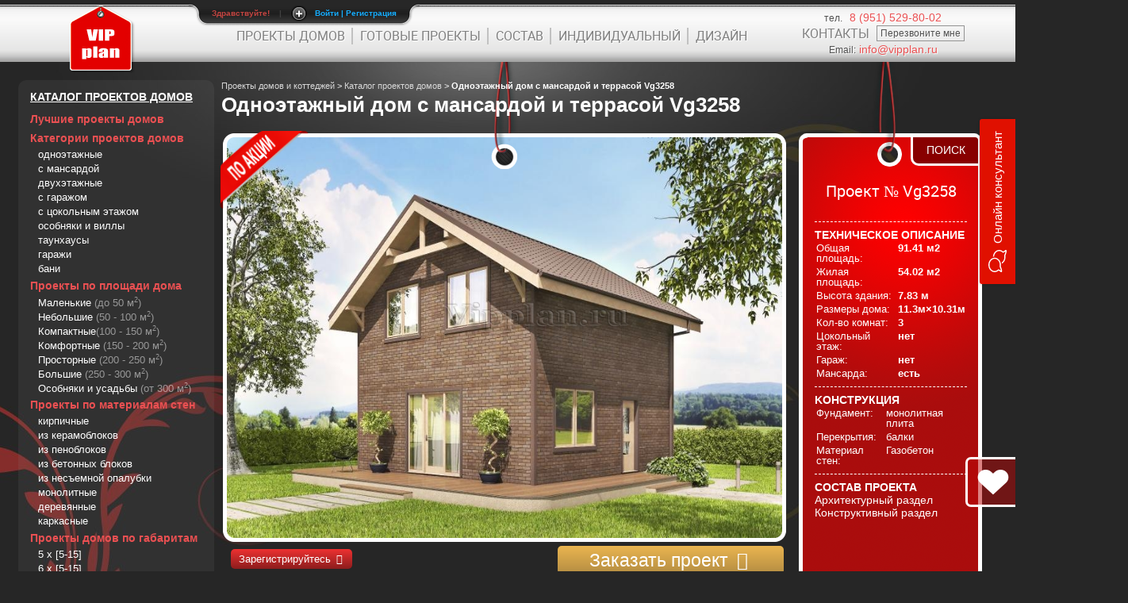

--- FILE ---
content_type: text/html; charset=utf-8
request_url: http://ivanovo.vipplan.ru/projects/proekts_3258.html
body_size: 22081
content:










<!DOCTYPE html PUBLIC "-//W3C//DTD XHTML 1.0 Transitional//EN" "http://www.w3.org/TR/xhtml1/DTD/xhtml1-transitional.dtd">
<html xmlns="http://www.w3.org/1999/xhtml" xml:lang="ru" lang="ru">
<head>
    <meta http-equiv="content-type" content="text-html; charset=utf-8" />
<meta name='yandex-verification' content='4917040e43df7b45' />
        <meta name='yandex-verification' content='acced3932de04748' />
        <title>
        Одноэтажный дом с мансардой и террасой Vg3258 в Иваново - Ивановская область    </title>  
    <meta property="og:url"           content="https://ivanovo.vipplan.ru/projects/proekts_3258.html" />
    <meta property="og:type"          content="website" />
    <meta property="og:title"         content="Одноэтажный дом с мансардой и террасой Vg3258 в Иваново - Ивановская область" />
    <meta property="og:description"   content="Одноэтажный дом с мансардой и террасой Vg3258   ,  . Возможно внесение изменений. Бесплатная курьерская доставка в Иваново - Ивановская область" />
    <meta property="og:image"         content="https://ivanovo.vipplan.ru/cms_files/359/569/3258/vid1.jpg" />
<link rel="stylesheet" href="https://maxcdn.bootstrapcdn.com/font-awesome/4.5.0/css/font-awesome.min.css">

    <meta name="description" content="Одноэтажный дом с мансардой и террасой Vg3258   ,  . Возможно внесение изменений. Бесплатная курьерская доставка в Иваново - Ивановская область"> 
    <meta name="Keywords" content="Одноэтажный дом с мансардой и террасой Vg3258   ,  . Возможно внесение изменений. Бесплатная курьерская доставка в Иваново - Ивановская область"> 
    <link href="/images/favicon.ico" rel="shortcut icon" type="image/x-icon">
    <link rel="stylesheet" type="text/css" href="/css/styles.css" />
    <link rel="stylesheet" type="text/css" href="/css/fontello.css" />
    <style>#home_left li a:hover {text-decoration: underline;}
/* bannerhid */

#banners a img { margin-top: 10px; opacity:0.02; -moz-opacity:0.02; filter:alpha(opacity=10); }
#banners a:hover img { opacity:0.30; -moz-opacity:0.30; filter:alpha(opacity=100); }
<style>
  .geva {
  font-size:13px;
  font-weight:normal;
  margin:0;
  padding-top: 4px;
  }
  .geva1 {
  font-size:13px;
  font-weight:normal;
  margin:0;
  padding-top: 2px;
  }
  .rndgraybox .inner {
  max-height:inherit;
  }
  .rndgraybox {
  border:0px;
  background-color: rgba(77, 77, 77, 0.5);
  -webkit-border-radius: 10px;
  -khtml-border-radius: 10px;
  -ms-border-radius: 10px;
  -o-border-radius: 10px;
  -moz-border-radius: 10px;
  border-radius: 10px;
  float: left;
  margin-bottom: 10px;
  }
  #homebox111 {
  width: 247px;
  height: auto;
  margin-left: 0px;
  margin-top:23px;
  }
</style></style>

    <link rel="stylesheet" type="text/css" href="/css/main.css" />
    <link rel="stylesheet" type="text/css" href="/css/jquery.jscrollpane.css" />
    <link href='/css/jquery.lightbox-0.5.css' type='text/css' rel='stylesheet' />
    <link rel="stylesheet" href="/css/slide.css" type="text/css" media="screen" />
    <link rel="stylesheet" href="/css/jquery.remodal.css">

<script type='text/javascript' src='/cms_template/jquery/jquery.min.js'></script>
<script type='text/javascript'>var $nc = jQuery.noConflict();</script>
<script type='text/javascript'>if (typeof $ == 'undefined') $ = jQuery;</script>

<link type='text/css' rel='stylesheet' href='/netcat/modules/search/suggest/autocomplete.css' />
<script type='text/javascript'>if (typeof(nc_token) == 'undefined') {var nc_token = 'ff1583180ac63fa96e2ec89623c66520';}var nc_save_keycode = 83;</script>
<script type='text/javascript' src='/netcat/modules/auth/auth.js'></script>
<script type='text/javascript' src='/netcat/modules/minishop/minishop.js'></script>
<script type='text/javascript' src='/cms_template/jquery/jquery.nclsdisplay.js'></script>

<script src='/js/jquery.js' type='text/javascript'></script>
    <script src='/js/jquery.lightbox-0.5.js' type='text/javascript'></script>
    <script src="/js/slide.js" type="text/javascript"></script>
   <script type="text/javascript">
                    var SUB_FOLDER = '';
                    var NETCAT_PATH = '/netcat/';
                    var ADMIN_PATH = '/netcat/admin/';
                    var ADMIN_LANG = 'ru';
                    var NC_CHARSET = 'utf-8';
                    var ICON_PATH = '/netcat/admin/skins/default/ + img/';
                </script>
    <script src="/js/scripts.js" type="text/javascript"></script>
<script src="/js/jquery.prettyPhoto.js" type="text/javascript"></script>
<script src="https://cdnjs.cloudflare.com/ajax/libs/Swiper/3.4.1/js/swiper.min.js"></script>
<link rel="stylesheet" href="https://cdnjs.cloudflare.com/ajax/libs/Swiper/3.4.1/css/swiper.min.css">
<script src='https://www.google.com/recaptcha/api.js'></script>
</head>

<noindex>
  <nofollow>
      <div class="noprint" id="toppanel">
          <div id="panel">
              <div class="content clearfix">
                  <div class="left">
                      <span style="font-size: 1.5em; padding: 5px 0px 10px 0px; margin: 0px; color: #FFF; font-weight: bold;">Добро пожаловать на http://vipplan.ru</span><br/><br/> 
                      <span style="font-size: 1.2em; padding: 10px 0px 5px; color: #FFF;font-weight: bold;">Випплан Иваново - это тысячи проектов домов в нашем каталоге!</span>
                      <p class="grey">Вы всегда сможете найти для себя проект дома вашей мечты! Даже если этого не случилось, мы готовы в любую минуту предложить проект индивидуального дома.</p>
                  </div>
                  <div class="left">  
                                        <form method="post" action="/netcat/modules/auth/">
                        <input type='hidden' name='AuthPhase' value='1' />
                        <input type='hidden' name='REQUESTED_FROM' value="/projects/proekts_3258.html" />
                        <input type='hidden' name='REQUESTED_BY' value='GET' />
                        <input type='hidden' name='catalogue' value='1' />
                        <input type='hidden' name='sub' value='359' />
                        <input type='hidden' name='cc' value='569' />
                        <div class="block" style="margin: 0px">
                            <label>
                                Логин                            </label>
                            <div class="input_text">
                                <input type="text" name="AUTH_USER" value='' class="field" size="23" />
                            </div>
                        </div>
                        <div class="block" style="margin: 0px">
                            <label>
                                Пароль                            </label>
                            <div class="input_text">
                                <input type="password" name="AUTH_PW" value="" class="field" size="23" />
                            </div>
                        </div>
                                                    <div class="block" style="margin: 0px">
                                <label>
                                    Сохранить логин и пароль                                </label>
                                <input type='checkbox' name='loginsave' />
                            </div>
                                                <input type="hidden" value="1" name="AuthPhase">
                        <input type='submit' class='login_submit'  name='submit' value='' />
                                                <a id="rem_pwd" href="/netcat/modules/auth/password_recovery.php">Забыли пароль?</a>
                    </form>
                                      </div>
                  <div class="left right"> 
                    <form action="#" method="post">
                      <span style="font-size: 1.5em;padding: 5px 0px 10px;color: #FFF;font-weight: bold;">Вы еще не регистрировались?</span> 
                      <p class="grey">Перейдите по ссылке ниже на страницу регистрации.</p>
                      <a href="/lk/registration/" >Регистрация...</a>
                    </form>
                  </div>
              </div>
          </div>
          <div class="tab">
            <div class="tab_login">
              <ul class="login">
                <li class="left">&nbsp;</li>
                <li>Здравствуйте!</li>
                <li class="sep">|</li>
                <li id="toggle">
                                      <a id="open" class="open" href="#">Войти | Регистрация</a>
                                    <a id="close" style="display: none;" class="close" href="#">Свернуть панель</a> 
                </li>
                <li class="right">&nbsp;</li>
              </ul> 
            </div>
          </div> <!-- / top -->
      </div>
    </div> 
  </nofollow>
</noindex>
<body class="arial site">
  <div id="bg_flowers">
    <div class="noprint" id="topmenucontainer">        
      <div id="topmenucontainerinner">
        <a href="/" title="Проекты домов VIP план в Иваново">
          <div id="topmenulogo">Проекты домов VIP план Иваново</div>
        </a>
        <ul id="topmenu">
        
          <li>
            <a href="/projects/" title="Проекты домов в Иваново">
              Проекты домов
            </a> 
          </li>
          <li>
            <a href="/projects/gotovie/" title="Готовые проекты в Иваново" >
             Готовые проекты 
            </a>
          </li>
        
          <li>
            <a href="/info/sostav-proekta-doma/" title="Состав проекта дома: АР+КР" >
            Состав
            </a>
          </li>         
          <li>
            <a href="/project-usluga/individualniy-project-doma/" title="Индивидуальное проектирование">
              Индивидуальный
            </a> 
          </li>
          <li>
            <a href="/design-interior/" title="Дизайн интерьера">
              Дизайн
            </a> 
          </li>
               
        </ul>
        <ul id="topcontact">
          <li>
            <span>тел.  &nbsp; <span style="font-size:1.2em; color:#ea5052;">8 (951) 529-80-02</span></span><br />
            <a href="/coordinates/" title="Kontakt" >Контакты</a> <a href='/callme/'><span class='callme'>Перезвоните мне</span></a><br/>
            <span>Email:<a style='color: #ea5052;font-size: 14px;' href="mailto:info@vipplan.ru"> info@vipplan.ru</a></span>
          </li>
        </ul>
        <div style="clear: both;"></div>
      </div>
    </div>  

<div style='color: #fff;' id="home_outer">
  <div id="home_left">
   
  
  <ul class='menu_vipplan'>

     
  
    <li style='padding-bottom: 15px;text-transform: uppercase; text-decoration: underline;'>
        <a href='/projects/' title='Каталог проектов домов' style='font-weight: 600;color: #fff;font-size: 14px;'>
            Каталог проектов домов
        </a>
    </li>   
    <li>
        <a href='/projects/luchshie/' title='Лучшие проектов домов' style='font-weight: 600;color: #ea5052;font-size: 14px;'>Лучшие проекты домов</a>
        <ul class='lastli'><li><a href='/projects/luchshie/top/' title=''></a></li><li><a href='/projects/luchshie/recom/' title=''></a></li></ul>    </li>  
    <li>
        <a href='/projects/po-tipu/' title='Категории проектов домов' style='font-weight: 600;color: #ea5052;font-size: 14px;'>
            Категории проектов домов
        </a>
        <ul class='lastli'><li><a href='/projects/po-tipu/odnoetagnie/' title='одноэтажные'>одноэтажные</a></li><li><a href='/projects/po-tipu/mansardi/' title='с мансардой'>с мансардой</a></li><li><a href='/projects/po-tipu/dvaetag/' title='двухэтажные'>двухэтажные</a></li><li><a href='/projects/po-tipu/garage/' title='с гаражом'>с гаражом</a></li><li><a href='/projects/po-tipu/podval/' title='с цокольным этажом'>с цокольным этажом</a></li><li><a href='/projects/po-tipu/osobnyak/' title='особняки и виллы'>особняки и виллы</a></li><li><a href='/projects/po-tipu/taunhouse/' title='таунхаусы'>таунхаусы</a></li><li><a href='/projects/po-tipu/garages/' title='гаражи'>гаражи</a></li><li><a href='/projects/po-tipu/proecti-ban/' title='бани'>бани</a></li></ul>    </li>
    <li style=''><a href='/projects/po-ploshadi-doma/' title='Проекты по площади дома' style='font-weight: 600;color: #ea5052;font-size: 14px;'>Проекты по площади дома</a>
        <ul>
          <li style='line-height:16px;'>
            <a href='/projects/po-ploshadi-doma/do50/' title='Маленькие до 50 м2'>
              Маленькие <span style="opacity: 0.5;">(до 50 м<sup><span style="font-size:9px;" class="step">2</span></sup>)</span>
            </a>
          </li>
          <li style='line-height:16px;'>
            <a href='/projects/po-ploshadi-doma/ot50-do100/' title='Небольшие от 50 до 100 м2'>
             Небольшие <span style="opacity: 0.5;">(50 - 100 м<sup><span style="font-size:9px;" class="step">2</span></sup>)</span>
            </a>
          </li>
          <li style='line-height:16px;'>
            <a href='/projects/po-ploshadi-doma/ot100-do150/' title='Компактные от 100 до 150 м2'>
             Компактные<span style="opacity: 0.5;">(100 - 150 м<sup><span style="font-size:9px;" class="step">2</span></sup>)</span>
            </a>
          </li>
          <li style='line-height:16px;'>
            <a href='/projects/po-ploshadi-doma/ot150-do200/' title='Комфортные от 150 до 200 м2'>
              Комфортные <span style="opacity: 0.5;">(150 - 200 м<sup><span style="font-size:9px;" class="step">2</span></sup>)</span>
            </a>
          </li>
          <li style='line-height:16px;'>
            <a href='/projects/po-ploshadi-doma/ot200-do250/' title='Просторные от 200 до 250 м2'>
              Просторные <span style="opacity: 0.5;">(200 - 250 м<sup><span style="font-size:9px;" class="step">2</span></sup>)</span>
            </a>
          </li>
          <li style='line-height:16px;'>
            <a href='/projects/po-ploshadi-doma/ot250-do300/' title='Большие от 250 до 300 м2'>
              Большие <span style="opacity: 0.5;">(250 - 300 м<sup><span style="font-size:9px;" class="step">2</span></sup>)</span>
            </a>
          </li>
          <li style='line-height:16px;padding-bottom: 6px;'>
            <a href='/projects/po-ploshadi-doma/ot300/' title='Особняки и усадьбы от 300 м2'>
              Особняки и усадьбы <span style="opacity: 0.5;">(от 300 м<sup><span style="font-size:9px;" class="step">2</span></sup>)</span>
            </a>
          </li>
        </ul>
      </li>
      <li>
        <a href='/projects/po-materialam-sten/' title='Проекты по материалам стен' style='font-weight: 600;color: #ea5052;font-size: 14px;'>Проекты по материалам стен</a>
        <ul class='lastli'><li><a href='/projects/po-materialam-sten/kirpich/' title='кирпичные'>кирпичные</a></li><li><a href='/projects/po-materialam-sten/proekty-domov-iz-keramoblokov/' title='из керамоблоков'>из керамоблоков</a></li><li><a href='/projects/po-materialam-sten/penoblok/' title='из пеноблоков'>из пеноблоков</a></li><li><a href='/projects/po-materialam-sten/stenovie-bloki/' title='из бетонных блоков'>из бетонных блоков</a></li><li><a href='/projects/po-materialam-sten/nes-opalubka/' title='из несъемной опалубки'>из несъемной опалубки</a></li><li><a href='/projects/po-materialam-sten/monolit-karkas/' title='монолитные'>монолитные</a></li><li><a href='/projects/po-materialam-sten/derevennie/' title='деревянные'>деревянные</a></li><li><a href='/projects/po-materialam-sten/karkasnie/' title='каркасные'>каркасные</a></li></ul>      </li>
      <li>
        <a href='/projects/gabarity/' title='Проекты домов по габаритам' style='font-weight: 600;color: #ea5052;font-size: 14px;'>
          Проекты домов по габаритам
        </a>
        <ul class='lastli'><li><a href='/projects/gabarity/5x5-15/' title='5 x [5-15]'>5 x [5-15]</a></li><li><a href='/projects/gabarity/6x5-15/' title='6 x [5-15]'>6 x [5-15]</a></li><li><a href='/projects/gabarity/7x5-15/' title='7 x [5-15]'>7 x [5-15]</a></li><li><a href='/projects/gabarity/8x5-15/' title='8 x [5-15]'>8 x [5-15]</a></li><li><a href='/projects/gabarity/9x5-15/' title='9 x [5-15]'>9 x [5-15]</a></li><li><a href='/projects/gabarity/10x5-15/' title='10 x [5-15]'>10 x [5-15]</a></li><li><a href='/projects/gabarity/11x5-15/' title='11 x [5-15]'>11 x [5-15]</a></li><li><a href='/projects/gabarity/12x5-15/' title='12 x [5-15]'>12 x [5-15]</a></li><li><a href='/projects/gabarity/13x5-15/' title='13 x [5-15]'>13 x [5-15]</a></li><li><a href='/projects/gabarity/14x5-15/' title='14 x [5-15]'>14 x [5-15]</a></li><li><a href='/projects/gabarity/15x5-15/' title='15 x [5-15]'>15 x [5-15]</a></li></ul>      </li>
      <li>
          <a href='/projects/charakteristiki/' title='Проекты по характеристикам' style='font-weight: 600;color: #ea5052;font-size: 14px;'>Проекты по характеристикам</a>
          <ul class='lastli'><li><a href='/projects/charakteristiki/doma-s-terrasoy/' title='с террасой'>с террасой</a></li><li><a href='/projects/charakteristiki/doma-s-lodzhiey/' title='с лоджией'>с лоджией</a></li><li><a href='/projects/charakteristiki/doma-s-cherdakom/' title='с чердаком'>с чердаком</a></li><li><a href='/projects/charakteristiki/doma-s-balkonom/' title='с балконом'>с балконом</a></li><li><a href='/projects/charakteristiki/doma-s-erkerom/' title='с эркером'>с эркером</a></li><li><a href='/projects/charakteristiki/doma-s-ploskoy-kryshey/' title='с плоской крышей'>с плоской крышей</a></li><li><a href='/projects/charakteristiki/uzkie/' title='узкие дома'>узкие дома</a></li><li><a href='/projects/charakteristiki/uklon/' title='на склоне'>на склоне</a></li><li><a href='/projects/charakteristiki/doma-s-podvalom/' title='с подвалом'>с подвалом</a></li><li><a href='/projects/charakteristiki/doma-s-basseynom/' title='с бассейном'>с бассейном</a></li><li><a href='/projects/charakteristiki/doma-s-verandoy/' title='с верандой'>с верандой</a></li><li><a href='/projects/charakteristiki/doma-s-navesom/' title='с навесом'>с навесом</a></li><li><a href='/projects/charakteristiki/doma-po-kolichestvu-spalen/' title='по количеству спален [1-5]'>по количеству спален [1-5]</a></li><li><a href='/projects/charakteristiki/doma-s-saunoy/' title='с сауной'>с сауной</a></li></ul>      </li>   
      <li>
          <a href='/projects/style-domov/' title='Проекты домов по стилям' style='font-weight: 600;color: #ea5052;font-size: 14px;'>Проекты домов по стилям</a>
          <ul class='lastli'><li><a href='/projects/style-domov/americansky/' title='Американский стиль'>Американский стиль</a></li><li><a href='/projects/style-domov/angliyski/' title='Английский стиль'>Английский стиль</a></li><li><a href='/projects/style-domov/goticheskiy/' title='Готический стиль'>Готический стиль</a></li><li><a href='/projects/style-domov/zamkoviy/' title='Замковый стиль'>Замковый стиль</a></li><li><a href='/projects/style-domov/kanadsky/' title='Канадские дома'>Канадские дома</a></li><li><a href='/projects/style-domov/classika/' title='Классика: рококо, барокко, ампир'>Классика: рококо, барокко, ампир</a></li><li><a href='/projects/style-domov/minimalism/' title='Минимализм'>Минимализм</a></li><li><a href='/projects/style-domov/nemetsky/' title='Немецкие дома (фахверк)'>Немецкие дома (фахверк)</a></li><li><a href='/projects/style-domov/russky/' title='Русский стиль'>Русский стиль</a></li><li><a href='/projects/style-domov/skandinavsky/' title='Скандинавский стиль'>Скандинавский стиль</a></li><li><a href='/projects/style-domov/sredizemnomorsky/' title='Средиземноморский стиль'>Средиземноморский стиль</a></li><li><a href='/projects/style-domov/hitec/' title='Стиль хай-тек'>Стиль хай-тек</a></li><li><a href='/projects/style-domov/shale/' title='Стиль шале'>Стиль шале</a></li><li><a href='/projects/style-domov/modern/' title='Стиль модерн'>Стиль модерн</a></li><li><a href='/projects/style-domov/finsky/' title='Финские дома'>Финские дома</a></li><li><a href='/projects/style-domov/francuzskie/' title='Французские дома'>Французские дома</a></li></ul>      </li>  
      <li style='padding-bottom: 6px;'>
        <a href='/projects/gotovie/' title='Готовые проекты домов' style='font-weight: 600;color: #ea5052;font-size: 14px;'>
            Готовые проекты домов
        </a>
      </li>
      <li style='padding-bottom: 6px;'>
        <a href='/projects/sales/' title='Проекты по акции' style='font-weight: 600;color: #ea5052;font-size: 14px;'>
            Проекты по акции
        </a>
      </li>
      
 
      <li style='padding-bottom: 6px;'>
        <a href='/projects/?sort=data' title='Новые проекты' style='font-weight: 600;color: #ea5052;font-size: 14px;'>
            Новые проекты
        </a>
      </li>
  
  <li >
        <a href='/projects/prochee/' title='Прочие проекты' style='font-weight: 600;color: #ea5052;font-size: 14px;'>
            Прочие проекты
        </a>
      </li>
</ul>

  <div id='homebox111' class='rndgraybox'>
      <div class='inner'>
        <h3 style='text-align:center;' style='font-size:15px;'>
          Внимание!!!
        </h3> 
     <div style='padding: 0px 5px 10px;'>
      
  В проектную документацию могут быть внесены <a title='Внесение изменений' class='decorline' href='/project-usluga/izmenenia-v-projecte/'><strong>изменения любой сложности</strong></a>, в соответствии в Вашими пожеланиями!      
      </div>
      </div>
    </div>
  
      <div id="homebox112" class="rndgraybox">
      <div class="inner">
        <h3>
          <a href="/statii-soveti-novosti/statia/">Полезные статьи</a>
        </h3>
        
<p>
            <span><a style="color:#ea5052;" href='/statii-soveti-novosti/statia/iskusstveniy_kamen.html'>Искусственный камень</a></span><br>

                    <p style="color:#fff;" class='nc_announce'>Среди современных материалов, особого внимания заслуживает искусственный камень. Естественность и красота натурального камня очевидна. Но нужно реально оценивать свои возможности и присмотреться именно к искусственному камню, так как сам искуственный камень и стоимость производства работ с ним в Иваново значительно дешевле чем натуральный....</p>
                </p>

<p>
            <span><a style="color:#ea5052;" href='/statii-soveti-novosti/statia/vid_proekta_doma.html'>Выбор проекта дома (площадь, этажность - 1 или 2 этажа)</a></span><br>

                    <p style="color:#fff;" class='nc_announce'>Для того что бы выбрать проект дома, предварительно необходимо определиться, какой будет площадь будущего дома (решение зависит от количества человек, планирующих постоянно в нем проживать), количество спален, санузлов и ванных комнат, компоновка дома, одноэтажный, масардный или двухэтажный дом (зависит от площади участка и предпочтений будущих хозяев) ...</p>
                </p>
      </div>
    </div>
  </div>  

      <div id='page_leftt' class='project_with_titlebar' >    <div id='defheading' style='width:890px;'>
      <span><a href='/'>Проекты домов и коттеджей</a> > <a href='/projects/'>Каталог проектов домов</a> > <b>Одноэтажный дом с мансардой и террасой Vg3258</b></span> 
      <h1>
        Одноэтажный дом с мансардой и террасой Vg3258      </h1>
    </div> 
  
      
      
<style>

#menu1 {  
  margin-left: 5px;
  /* height: 30px; */
  padding: 5px 0px;
  -moz-box-shadow: 0 0 5px rgba(0, 0, 0, 0.5);
  width: 714px;
}



ul.men {	  
  text-align: left;
  display: inline;
  margin: 0;
  padding: 5px 4px 17px 0;
  list-style: none; 
}

ul.men li {
  font: bold 12px/18px sans-serif;
  color: #fff;
  display: inline-block;
  margin-right: 2px;
    margin-bottom: 2px;
  position: relative;
  padding: 5px 10px;
  background: #;
  cursor: pointer;
  -webkit-transition: all 0.2s;
  -moz-transition: all 0.2s;
  -ms-transition: all 0.2s;
  -o-transition: all 0.2s;
  transition: all 0.2s;
  background: rgba(186, 186, 186, 0.18);
  /* border-left: 1px solid #FFF; */
}
ul.men li>a {
color:#fff;
}
ul.men li ul a {
color:#444;
}

ul.men li:hover {
  color: #fbc104;
  opacity:1;
 
}

ul.men li ul {
margin-left: 0;
z-index:999;
  padding: 0;
  position: absolute;
  top: 28px;
  left: 0;
  width: 280px;
  -webkit-box-shadow: none;
  -moz-box-shadow: none;
  box-shadow: none;
  display: none;
  opacity: 0;
  visibility: hidden;
  -webkit-transiton: opacity 0.2s;
  -moz-transition: opacity 0.2s;
  -ms-transition: opacity 0.2s;
  -o-transition: opacity 0.2s;
  -transition: opacity 0.2s;
}


ul.men .pos ul {
z-index:999;
  padding: 0;
  position: absolute;
  top: 28px;
  right: 0;
left:inherit;
  width: 250px;
  -webkit-box-shadow: none;
  -moz-box-shadow: none;
  box-shadow: none;
  display: none;
  opacity: 0;
  visibility: hidden;
  -webkit-transiton: opacity 0.2s;
  -moz-transition: opacity 0.2s;
  -ms-transition: opacity 0.2s;
  -o-transition: opacity 0.2s;
  -transition: opacity 0.2s;
}

ul.men li ul li { 
  background: #F7F7F7; 
  display: block; 
  color: #666;  
font-weight: normal;
}

ul.men li ul li a { 
  text-decoration:none;  
}

ul.men li ul li:hover { 
  margin-top:3px;
  margin-bottom:3px;
 -webkit-box-shadow: 0 0 5px rgba(0, 0, 0, 0.5);
  -moz-box-shadow: 0 0 5px rgba(0, 0, 0, 0.5);
  box-shadow: 0 0 5px rgba(0, 0, 0, 0.5);}
ul.men li:hover ul {
  display: block;
  opacity: 1;
  visibility: visible;  
z-index:999999;
}
</style>





<style>
  .buk {
    display:none;
  }
  .podel {
    position: absolute;
    margin-top: 615px;
    margin-left: 197px;
  } 
</style>

<script type="text/javascript" language="javascript">

  function CallPrint(strid){
  var prtContent = document.getElementById(strid);
  var prtCSS = '';
  var WinPrint = window.open('','','left=50,top=50,width=800,height=640,toolbar=0,scrollbars=1,status=0');
  WinPrint.document.write('<div id="print" class="contentpane">');
  WinPrint.document.write(prtCSS);
  WinPrint.document.write(prtContent.innerHTML);
  WinPrint.document.write('</div>');
  WinPrint.document.close();
  WinPrint.focus();
  WinPrint.print();
  WinPrint.close();
  prtContent.innerHTML=strOldOne;
  }

  function go(mess,user,act){
    var el = document.createElement("iframe");
    var randomNumber = Math.random();
    document.body.appendChild(el);
    el.id = 'iframed';
    el.style.width = "1px";
    el.style.height = "1px";
    el.style.opacity = "0.01";
    el.style.filter = "alpha(opacity=1)";
    el.src = 'http://vipplan.ru/favor.php?message='+mess+'&id='+user+'&act='+act+'&'+randomNumber;
    var frepl = document.getElementById(mess);
    if(act.length > 3 ){
      frepl.innerHTML="<div class=\"favorit\" style='bottom: 12px; right: 530px;' onclick=\"go('"+mess+"','"+user+"','add')\" ><span class='delt'>Добавить в избранное <i class='icon-heart horea'></i></span></div>";
      delfav(mess);
    } else {
      frepl.innerHTML="<div class=\"favorit\" style='bottom: 12px;right: 530px;' onclick=\"go('"+mess+"','"+user+"','dele')\" ><span class='delt'>Удалить из избранного <i class='icon-trash horea'></i></span></div>";
      getfav(mess);
    }
  }

  function getfav(id) {
    $.get("/get_fav.php",
    {
      pr: id
    },
    onSuccess
    );
  }
   
  function onSuccess(data) {
    document.getElementById('nomerr').innerHTML = data;
  }
   
  function delfav(id) {
    $.get("/delfav.php",
    {
      pr: id
    },
    onSuccess
    );
  }
   
  function onSuccess(data){
    document.getElementById('nomerr').innerHTML = data;
  }

  function poisk(){
    var infobox = document.getElementById('info_box');
    var infobox1 = document.getElementById('info_box1');
    infobox.style.display = 'none';
    infobox.style.transition = 'visibility 0s linear 0.5s,opacity 0.5s linear';
    infobox.style.opacity = 0;
    infobox1.style.display = 'block';
    infobox1.style.opacity = 1;
  }

  function naz(){
    var infobox = document.getElementById('info_box');
    var infobox1 = document.getElementById('info_box1');
    infobox.style.display = 'block';
    infobox.style.transition = 'visibility 0s linear 0.5s,opacity 0.5s linear';
    infobox.style.opacity = 1;
    infobox1.style.display = 'none';
    infobox1.style.opacity = 0;
  }

  function set_mode_view (id){
    $.get("../compare.php",
    {
      pr: id
    },
    onAjaxSuccess
    );
    
    function onAjaxSuccess(data){
      var arr = data.split(';');
      document.getElementById('gett'+arr[2]).innerHTML =  ' <span class="delt"> <span class="tooltip1" data-title="К сравнению"><a class="hore" href="/projects/?nc_ctpl=2050" style="color: #fff; cursor:pointer;">К сравнению <i class="icon-logout hova"></i></a></span><span class="udsra"></span><span id="delt'+arr[2]+'"><span class="tooltip1" data-title="Удалить из сравнения"><a style="color: #fff; cursor:pointer;" title="Удалить из сравнения" onClick="del_mode_view('+arr[2]+');"><i class="icon-trash hod"></i></a></span></span></span>';
    }  
  }
    
  function del_mode_view (id){
    $.get("../del_ses.php",
    {
      pr: id
    },
    onAjaxSuccess
    );
    function onAjaxSuccess(data){
      var arr = data.split(';');
      document.getElementById('gett'+arr[2]).innerHTML =  '<span class="tooltip1" data-title="Добавить в сравнение"><span class="delt" id="comp'+arr[2]+'"><a class="hore" style="color: #fff; cursor:pointer;"  onClick="set_mode_view('+arr[2]+');">Сравнить проект <i class="icon-view-mode hova"></i></a></span></span>';
    }   
  }   
</script>








<div id="home_big_outer" style="height: 650px;">
  <img src="/cms_files/359/569/3258/vid1.jpg" width="700" height="505" alt="Одноэтажный дом с мансардой и террасой" class="image" id="home_bigone" />
  <div class="mask"></div> 


<div class="btn" style="position: absolute;bottom: 7px;right: -7px;font-size: 1.8em;">     
      <noindex>


<div id='nc_mscont_6619e6f7a30ffc75abebe32fa8d35c13' class='nc_msput ' style='top:20px;'>
<a class="tenone addOrderButton" href='/netcat/modules/minishop/index.php?good[1][name]=Vg3258&amp;good[1][price]=55000&amp;good[1][hash]=6619e6f7a30ffc75abebe32fa8d35c13&good[1][uri]=%2Fprojects%2Fproekts_3258.html'>
<span style="color:#fff;padding: 5px 40px;" class='order'>Заказать проект <i class='icon-basket horea'></i></span><div style="font-family: 'entyporegular';" title="Заказать проект" class="buk">I</div></a>
</div>


</noindex>


<script>
$('.addOrderButton').click(function(e){
    
    jQuery.get(this.href,{},function(response){
        nc_minishop_response(response);
    }, "json");
    setTimeout(function(){
        document.location = "/projects/order/add_order.html";
    }, 1000);
    return false;
});
</script>   
  </div> 
<div style="position: absolute;bottom: 9px;right: 418px;width: 400px;text-align: center;color: #fff;cursor: pointer;padding-top: 3px;padding-bottom: 3px;">
  <a style="color:#fff; text-decoration: none;" href="/lk/registration/">
    <span class="delt" alt='Зарегистрируйтесь чтобы добавить в избранное'>Зарегистрируйтесь <i class="icon-users"></i></span>
  </a>
  <br/>
</div>



<span class="lightboxgallery" id="views">
  <a href="/cms_files/359/569/3258/vid1.jpg" class="link lightbox" id="home_biglink" title="Одноэтажный дом с мансардой и террасой"></a>
     <div class="akcia">
      <a href="/projects/proekts_3258.html">
        <img src="/static/gfx/nowosci.png" width="114" height="100" alt="" class="preloaded" />
      </a>
    </div>  
         
  <a href="/cms_files/359/569/3258/vid2.jpg" class='lightbox' id="home_biglink2" title="Одноэтажный дом с мансардой и террасой"></a>
  <a href="/cms_files/359/569/3258/vid3.jpg" class='lightbox' id="home_biglink2" title="Одноэтажный дом с мансардой и террасой"></a>
  <a href="/cms_files/359/569/3258/vid4.jpg" class='lightbox' id="home_biglink3" title="Одноэтажный дом с мансардой и террасой"></a> 
</span>

  <div class="akciafull">
    <a href="/projects/proekts_3258.html">
      <img src="/static/gfx/nowosci.png" width="114" height="100" />
    </a>
  </div> 
  

<div class="wideminia">
  <div class="bar">
            
      <a href="javascript:" onclick="$('#home_bigone').attr('src', '/cms_files/359/569/3258/vid1.jpg'); $('#home_biglink').attr('href', '/cms_files/359/569/3258/vid2.jpg'); $('#home_biglink2').attr('href', '/cms_files/359/569/3258/vid1.jpg');" title="Одноэтажный дом с мансардой и террасой">
        <img src="/cms_files/359/569/3258/smallvid1.jpg" width="141" height="78" alt="Одноэтажный дом с мансардой и террасой" />
      </a>
     
      <a href="javascript:" onclick="$('#home_bigone').attr('src', '/cms_files/359/569/3258/vid2.jpg'); $('#home_biglink').attr('href', '/cms_files/359/569/3258/vid2.jpg'); $('#home_biglink2').attr('href', '/cms_files/359/569/3258/vid2.jpg');"  title="Одноэтажный дом с мансардой и террасой">
        <img src="/cms_files/359/569/3258/smallvid2.jpg" width="141" height="78" alt="Одноэтажный дом с мансардой и террасой" />
      </a>
            
      <a href="javascript:" onclick="$('#home_bigone').attr('src', '/cms_files/359/569/3258/vid3.jpg'); $('#home_biglink').attr('href', '/cms_files/359/569/3258/vid3.jpg'); $('#home_biglink2').attr('href', '/cms_files/359/569/3258/vid3.jpg');"  title="Одноэтажный дом с мансардой и террасой">
        <img src="/cms_files/359/569/3258/smallvid3.jpg" width="141" height="78" alt="Одноэтажный дом с мансардой и террасой" />
      </a>
      
      <a href="javascript:" onclick="$('#home_bigone').attr('src', '/cms_files/359/569/3258/vid4.jpg'); $('#home_biglink').attr('href', '/cms_files/359/569/3258/vid4.jpg'); $('#home_biglink2').attr('href', '/cms_files/359/569/3258/vid4.jpg');"  title="Одноэтажный дом с мансардой и террасой">
        <img src="/cms_files/359/569/3258/smallvid4.jpg" width="141" height="78" alt="Одноэтажный дом с мансардой и террасой" />
      </a>
        
  </div>        
</div>

</div>
</div>


<div style="transition:visibility 0s linear 0.5s, opacity 1s linear;" id="info_box">
  <div class="title">
    <h3>Проект № Vg3258</h3>
  </div>
  <div class="box" >
    <div class="innerbox">
      <div class="smaller alignCenter"></div>
      <hr/>
      <div class="smaller upper">
        <strong>Техническое описание </strong>
      </div>
      <table>
                  <tr>
            <td>Общая площадь:</td>
            <td class="bold">91.41 м2</td>
          </tr>

                  <tr>
            <td>Жилая площадь:</td>
            <td class="bold">54.02 м2</td>
          </tr>
                   <tr>
              <td>Высота здания:</td>
              <td class="bold">7.83 м</td>
          </tr>                 
                      <tr>          
              <td>Размеры дома:</td>
              <td class="bold">11.3м&times;10.31м</td>
            </tr>
            
            <tr>           
              <td>Кол-во комнат:</td>
              <td class="bold">3</td>
            </tr>
                      <tr>       
              <td>Цокольный этаж:</td>
              <td class="bold">нет</td>
            </tr>
            <tr>
              <td>Гараж:</td>
              <td class="bold">нет</td>
            </tr> 
            <tr>
              <td>Мансарда:</td>
              <td class="bold">есть</td>
            </tr>
             </table>
      <hr />
      <div class="container">
        <div class="rotator">
          <div class="smaller upper"><strong>Kонструкция</strong></div>
        </div>
        <table>
          
          <tr>
            <td>Фундамент:</td>
            <td >монолитная плита</td>
          </tr>  
          
          <tr>
            <td>Перекрытия:</td>
            <td >балки</td>
          </tr>      
             
          <tr>
            <td>Материал стен:</td>
            <td >Газобетон</td>
          </tr>   
               </table>
      </div>
      <hr />
      <div class="smaller upper">
        <strong>
          <a href="/info/sostav-proekta-doma/">Состав проекта</a>
        </strong>
      </div>
      <table>
      <a target='blank' style='font-size:14px;' href='/info/sostav-proekta-doma/#ar'>Архитектурный раздел</a><br/><a target='blank' style='font-size:14px;' href='/info/sostav-proekta-doma/#kr'>Конструктивный раздел</a><br/>      </table>    
    </div>
  </div>

  <div class="ser"><a style="text-decoration:none; cursor:pointer;" onclick="poisk();">ПОИСК</a></div>
</div>


<div  style="display:none; opacity: 0;z-index:9999999999; " id="info_box1">
  <div class="title" ></div>
  <div  class="box">
    
  
  <form action='/projects/projects.html' method='get' id='searchtag'  class='sticky'>

<input type='hidden' name='action' value='index' />
<input type='hidden' name='admin_mode' value='' />

    <div id="searchtagheader">
    </div>
    <div id="searchtagcontent">
    <div id="searchtaginner">
    <p>Поиск проекта</p>
    <div class="input"><input type="text" name='nomer' value='' placeholder="Номер проекта" /></div>
    
         <label class="select">
      <span>Тип:</span>
     <select name='srchPat[0]' size='1'>
         <option value=''>Не важно</option>
         <option  value='10'>Коттедж</option>
         <option   value='3'>Таунхаус</option>
         <option  value='4'>Особняк</option>
         <option  value='5'>Бани</option>
         <option  value='6'>Гаражи</option>
         <option  value='7'>Беседки</option>
         <option  value='8'>Конюшни</option>
    </select>
    </label>

    <label class="select">
      <span>Этажей:</span>
    <select name='srchPat[37]' size='1'>
        <option value=''>Не важно</option>
        <option  value='1'>1 этаж</option>
        <option  value='2'>2 этажа</option>
        <option  value='3'>1 + мансарда</option>
        <option  value='4'>2 + мансарда</option>
    </select>
    </label>
 
    <label class="select">
      <span>Материал:</span>
    <select name='srchPat[11][]'>
        <option value=''>Не важно</option>
        <option  value='1'>Кирпич</option>
        <option  value='2'>Газобетон</option>
        <option  value='3'>Дерево</option>
        <option  value='4'>Опалубка</option>
        <option  value='5'>Каркас</option>
        <option  value='6'>Бетонные блоки стеновые</option>
    </select>
    </label>

    <div class="otdo">
<span class='inlblo'>Площадь дома</span>
    <input type="text" value='' name='srchPat[1]' placeholder="От" />
    <input type="text" value='' name='srchPat[2]' placeholder="До" />
  </div>
    <div class="otdo">
<span class='inlblo'>Ширина дома</span>
    <input type="text" name='srchPat[27]' value='' placeholder="От" />
    <input type="text" name='srchPat[28]' value=''  placeholder="До" />
  </div>
    <div class="otdo">
<span class='inlblo'>Длина дома</span>
    <input type="text" name='srchPat[29]' value='' placeholder="От" />
    <input type="text" name='srchPat[30]' value=''  placeholder="До" />
  </div>
    <div class="otdo">
<span class='inlblo'>Комнат</span>
    <input type="text" name='srchPat[7]' value='' placeholder="От" />
    <input type="text" name='srchPat[8]' value='' placeholder="До" />
</div>
        <div class="otdo">
<span class='inlblo'>Спален</span>
    <input type="text" name='srchPat[48]' value='' placeholder="От" />
    <input type="text" name='srchPat[49]' value='' placeholder="До" />
</div>

    <hr style='width: 99%;background: rgba(38, 38, 38, 0.28); margin-bottom: 10px;'>
     <div class="otdo">
     <span class='inlblo inlblo1'>Состав здания</span>
         <span class="check"><input  type="checkbox" value='1' name='srchPat[9][]'  />Цоколь</span>
         <span class="check"><input  type="checkbox" value='2' name='srchPat[9][]'  />Гараж</span>
         <span class="check"><input  type="checkbox" value='3' name='srchPat[9][]'  />Мансарда</span>
    </div>
 
     <hr style='width: 99%;background: rgba(38, 38, 38, 0.28); margin-bottom: 10px;'>
     <div class="otdo">
     <span class='inlblo inlblo1'>Характеристики</span>
     <div>
     <div style='width:40%; float:left;'>
      <span class="check1"><input  type="checkbox" value='12' name='srchPat[46][]'  />Бассейн</span>
      <span class="check1"><input  type="checkbox" value='7' name='srchPat[46][]'  />Подвал</span>
      <span class="check1"><input  type="checkbox" value='2' name='srchPat[46][]'  />Узкий</span>
     <span class="check1"><input   type="checkbox" value='8' name='srchPat[46][]'  />Балкон</span>
     <span class="check1"><input   type="checkbox" value='3' name='srchPat[46][]'  />Склон</span>
     <span class="check1"><input  type="checkbox" value='9' name='srchPat[46][]'  />Лоджия</span>
    
      <span class="check1"><input  type="checkbox" value='13' name='srchPat[46][]'  />Плоская &nbsp;&nbsp;&nbsp;&nbsp;&nbsp;&nbsp;крыша</span>
     </div>
     <div style='width:55%; float:right;'>
       <span class="check1"><input  type="checkbox" value='10' name='srchPat[46][]'  />Навес</span>
      <span class="check1"><input  type="checkbox" value='5' name='srchPat[46][]'  />Веранда</span>
      <span class="check1"><input  type="checkbox" value='11' name='srchPat[46][]'  />Чердак</span>
     <span class="check1"><input  type="checkbox" value='6' name='srchPat[46][]'  />Терраса</span>
      <span class="check1"><input  type="checkbox" value='14' name='srchPat[46][]'  />Сауна</span>
      <span class="check1"><input  type="checkbox" value='4' name='srchPat[46][]'  />Эркер</span>
     </div>
     </div>
     <div style='clear:both;'></div>
    </div>
      

<style>
    .ad {
  padding: 5PX 30PX;
background: #880000;
margin-top: 9px;
color: #fff;
cursor: pointer;
border-radius: 3px;


}
    .ad:hover {
background: #4B0A0A;
-webkit-transition: top 1s ease-out 1s;
     -moz-transition: top 1s ease-out 1s;
     -o-transition: top 1s ease-out 1s;
     transition: top 1s ease-out 1s;
}

    </style>
<div class="button">
<button class='ad' alt="Поиск" value="'Искать'">Подобрать проект</button>
</div>     
    
        </div>
    </div>  
  </form>
  
  
</div>
  <div class="ser"><a style="text-decoration:none; color:#fff; cursor:pointer;" onclick="naz();">НАЗАД</a></div>
</div>





<div class="rightdouble">


 <div class="nextbackbutton">
    <a href='/projects/proekts_3257.html' class='prevpg'><i class='icon-left-open'></i> Предыдущий проект</a>  
     
<script type='text/javascript' src='//yandex.st/share/share.js' charset='utf-8'></script>
<div class='yashare-auto-init' data-yashareL10n='ru' data-yashareType='...' data-yashareQuickServices='yaru,vkontakte,,,odnoklassniki,moimir,,friendfeed,moikrug'></div> 
    <a href='/projects/proekts_3259.html' class='nextpg'>Следующий проект <i class='icon-right-open'></i></a>  </div>



<div id="home_big_opis1">

    <div class="font2 itemprice"> АР+КР - 44 000  (<span id="lowestprice"><span style="color:#ff8080;">Со скидкой 20%</span></span>)
    </div>
    </div>

<div id="home_big_opis2">
  <span class="tooltip1" data-title="Распечатать PDF версию">
    <span class="delt">
      <a class="hore" style="color:#fff; cursor:pointer;" onClick="javascript:CallPrint('print-content');">Печать PDF версии <i class="icon-file-pdf hova"></i></a>
    </span>
  </span>
  <span class="tooltip1" data-title="Написать письмо">
    <span class="delt">
      <a class="hore" style="color:#fff;" href="mailto:info@vipplan.ru">Написать письмо <i class="icon-mail-alt hova"></i></a>
    </span>
  </span>
  <div class="gett" id="gett3258">
      <span class="tooltip1" data-title="Добавить в сравнение">
      <span class="delt" id="comp3258">
        <a class="hore" style="color: #fff; cursor:pointer;" onClick="set_mode_view(3258);">Сравнить проект <i class="icon-view-mode hova"></i></a>
      </span>
    </span>
    </div>
<span class="tooltip1" data-title="Стоимость строительсва дома">
    <span class="delt">
      <a class="hore" style="color:#fff;" onclick="mod();" href="#modal2">Стоимость строительства дома <i class="icon-home hova"></i></a>
    </span>
  </span>

  <div class="g-plusone" data-size="medium" data-width="140"></div>
  <!--<script type="text/javascript" src="/static/gplus.js"></script>-->
  </div>
<link rel="stylesheet" type="text/css" href="/css/tabs.css" />
<link rel="stylesheet" type="text/css" href="/css/tabstyles.css" />
  <section style='margin-bottom: 10px;'>
        <div class="tabs tabs-style-underline">
          <nav>
            <ul>
              <li><a style='border-right: 1px solid #100F0F;' href="#section-opisanie"><span>Описание проекта</span></a></li>
              <li><a style='border-left: 1px solid #454545; border-right: 1px solid #100F0F;' href="#section-servise"><span>Дополнительные услуги</span></a></li>
            </ul>
          </nav>
          <div class="content-wrap">
            <section id="section-opisanie">      
      Одноэтажный дом с мансардой с размерами здания 11,30 х 10,31 м.
Фундамент - монолитная ж/б плита.
Наружные стены - газобетонный блок с отделкой сайдингом.
Перегородки - газобетонный блок, каркасные с ГКЛ.
Пол 1 этажа - пол по монолитной плите. Межэтажное перекрытие - деревянные балки.
Крыша двускатная. Кровля - металлочерепица.
Окна - металлопластиковые.
                    </section>
                   
            <section id="section-servise">
                
    
    <table>
      <tr>
        <td>
          <a style="color:#fff;" href="/project-usluga/genplan/">Генплан застройки участка</a> / <a style="color:#fff;" href="/info/sostav-proekta-doma/#pasp">Паспорт проекта</a>        </td>
        <td>
          <span>7000</span> руб  / <span>10000</span> руб        </td>
      </tr>
          <tr>
        <td>Инженерный раздел (полный)</td>
        <td>
                <span >50000</span> руб 
                </td>
      </tr>
              <tr>
        <td>Смета на строительство</td>
        <td>
       
                      <span>25000</span> руб
                  </td>
      <tr/>
            <tr>
        <td>Теплотехнический расчет материалов стен</td>
        <td><span>Бесплатно</span></td>
      </tr>
                   <tr>
        <td>Стоимость проекта со незначительнми изменениями</td>
				
        <td><span>52700</span> руб</td>
      </tr>	   
      <tr>
        <td>Стоимость проекта со средними изменениями*</td>
        <td><span>59600</span> руб</td>
      </tr>
                  <tr>
        <td>Стоимость проекта со значительными изменениями**</td>
        <td><span>61400</span> руб</td>
      </tr> 
              
    </table>
  
                        
                    </section>
            

          </div><!-- /content -->
        </div><!-- /tabs -->
      </section>

<script src="/js/cbpFWTabs.js"></script>
    <script>
      (function() {

        [].slice.call( document.querySelectorAll( '.tabs' ) ).forEach( function( el ) {
          new CBPFWTabs( el );
        });

      })();
    </script>

    
   

    
    
     
      <div class="clear"></div>
      <div class="planbox" id="box2">
        <div class="floorpic">
          <div class="lightboxgallery" id="floor_423">
            <a href="/cms_files/359/569/3258/etag1.jpg" title=" Одноэтажный дом с мансардой и террасой" name="Одноэтажный дом с мансардой и террасой" class='pict'>
              <img src="/cms_files/359/569/3258/etag1small.jpg" alt="Одноэтажный дом с мансардой и террасой" />
            </a>
          </div>
        </div>
      </div>
      <div class="planbox_desc" >
        <div class="desc">
          <div class="alignCenter bold">
            <h3>План первого этажа</h3>
          </div>
          <hr/>
        
Прихожая - 4,97 м2<br/>
С/у - 6,13 м2<br/>
Тех помещение - 3,29 м2<br/>
Гостиная - 18,73 м2<br/>
Коридор - 3,67 м2<br/>
Кухня - 10,20 м2                  <hr/>
        </div>
      </div>
        
        <div class="clear"></div>
        <div class="planbox" id="box2">
          <div class="floorpic">
            <div class="lightboxgallery" id="floor_423">
              <a href="/cms_files/359/569/3258/mansarda.jpg" title=" Одноэтажный дом с мансардой и террасой" name="Одноэтажный дом с мансардой и террасой" class='pict'>
                <img src="/cms_files/359/569/3258/mansardasmall.jpg" alt="Одноэтажный дом с мансардой и террасой" />
              </a>
            </div>
          </div>
        </div>
        <div class="planbox_desc" >
          <div class="desc">
            <div class="alignCenter bold">
              <h3>План мансардного этажа</h3>
            
            </div>
            <hr/>
             
Холл - 9,13 м2<br/>
Спальня - 16,81 (15,71) м2<br/>
Спальня - 20,96 (19,58) м2        
            <hr/>
          </div>
        </div>
            
    

  <div class="clear"></div>
 
 
      
 
 <style>
 
 .product-details-list{
 color: #444;
margin-top: 30px;
text-align: left;
 }
 ul.product-details-list li {
 color:#333;
 }
 </style>
  
    <div id='bloka' style="display:none;" data-remodal-id="modal2">
                                     <div> 
                                    <p>Ориентировочная стоимость строительства "коробки" (фундамент, стены, кровля) (работа + материалы (без отделки)):</p>
                                    <span style="font-size:14px;"><a style="color: #777;"  onclick="moda();setperim(11);setperim1(10);lest(1);itogo();" href="#moda"><span class="glyphicon glyphicon-list-alt"></span> Рассчитать стоимость строительства</a></span>
                                   
                                    <ul class="product-details-list">
                                        <li style="font-size: 14px;">Бревно или брус (от  10000 руб/м2) - <span style="font-weight:bold;color:#C54541;">от 914 100</span> руб.</li>
                                        <li style="font-size: 14px;">Каркасный дом (дерево / ЛСТК) (от  14000 руб/м2) - <span style="font-weight:bold;color:#C54541;">от 1 279 740</span> руб.</li>
                                        <li style="font-size: 14px;">Бетонные блоки стеновые (от  13000 руб/м2) - <span style="font-weight:bold;color:#C54541;">от 1 188 330</span> руб.</li>
                                        <li style="font-size: 14px;">Ячеистый бетон (от  17000 руб/м2) - <span style="font-weight:bold;color:#C54541;">от 1 553 970</span> руб.</li>
                                        <li style="font-size: 14px;"> Несъемная опалубка:
                                            <ul style="list-style-type: circle;margin-left: 17px; margin-top: 5px;margin-bottom: 5px;">
                                                <li style="font-size: 14px;">Пенополистирол (от  16000 руб/м2) - <span style="font-weight:bold;color:#C54541;">от 1 462 560</span> руб.</li>
                                                <li style="font-size: 14px;">Durisol (Дюрисол) (от  18000 руб/м2) - <span style="font-weight:bold;color:#C54541;">от 1 645 380</span> руб.</li>
                                            </ul>
                                        </li>
                                        <li style="font-size: 14px;">Керамические блоки (от  18000 руб/м2) - <span style="font-weight:bold;color:#C54541;">от 1 645 380</span> руб.</li>
                                        <li style="font-size: 14px;">Кирпич (от  20000 руб/м2) - <span style="font-weight:bold;color:#C54541;">от 1 828 200</span> руб.</li>                    
                                    </ul>
                                </div>
       
    </div>
  <style>
  .divmod {
  width:100%;
  float:left;
  margin-bottom: 10px;
  text-align:left;
  }
  .form-control {
  width:50px;
  }
  .divmod input {
  text-align:center;
  border-radius: 5px;
  }
  .input-text {
  display: block;
float: left;
margin-top: 5px;
min-width: 100px;
  }
    .input-text1 {
  display: block;
float: left;
margin-top: 5px;
min-width: 120px;
  }
   .input-text2 {
  display: block;
float: left;
margin-top: 5px;
min-width: 175px;
  }
   .input-text3 {
  display: block;
float: left;
margin-top: 5px;
min-width:340px;
  }
  </style>
 <div id='blokaa' style="display:none;max-width: 80%;" data-remodal-id="moda">


    <h4>Рассчет стоимости строительства:</h4>
        <div class="modal-body">
        <div  class="row">
            <div class="col-md-4">
              <h4>Исходные данные</h4>
              <div style="padding-left: 0px;" class="col-md-6">
              <div class="divmod">
                 <span class="input-text">Габариты: </span>
                  <input id="a" style="width: 50px;" onChange="setperim(this.value);" value="11" type="number" min="0" required="" placeholder="длина">
                  <input id="b" style="width: 50px;" onChange="setperim1(this.value);" min="0" type="number" value="10" required="" placeholder="ширина">
               </div>
              
                <div class="divmod">
                 <span class="input-text">Этажность</span>
                  <input onchange="setobsh();plvso();setplnes ();dlvs();lest(this.value);itogo();" id="etag" value="1" min="1" type="number" required="" class="form-control input-lg" placeholder="кол-во">
              </div>
                  <div class="divmod">
                  <input onclick="hideman();lest();" id="mans" type="checkbox"> <span class="checbox-container"><i class="fa fa-check"></i></span> Мансарда
                </div>
                 <div class="divmod">
                  <input id="coeta" onchange="coeta();itogo();lest();" type="checkbox"> <span class="checbox-container"><i class="fa fa-check"></i></span> Цокольный этаж
                </div>
            </div>
            <div class="col-md-6">
              <div class="divmod">
                <span class="input-text1">Высота цоколя</span>
                <input step="0.1" onchange="plpovcok();" id="viscok" type="number" value="0.5" min="0" required="" class="form-control input-lg" placeholder="метр">
              </div>
             <div class="divmod">
               <span class="input-text1">Высота этажа</span>
                <input step="0.1" onchange="plvso();setplnes();itogo();" id="visetag" value="3" type="number" min="0" required="" class="form-control input-lg" placeholder="метр">
              </div>
             <div class="divmod">
                <span class="input-text1">Высота конька</span>
                <input step="0.1" onchange="setprot();setplkris();plvso();setplnes ();itogo();" value="3" id="kon" type="number" min="0" required="" class="form-control input-lg" placeholder="метр">
              </div>
            <div id="manvis" style="display:none;" class="divmod">
                <span class="input-text1">Высота стен</span>
                 <input step="0.1" value="1" onChange="setmans(this.value);setplnes();dlvs();itogo();" id="vismansa" min="0" type="number" required="" class="form-control input-lg" placeholder="метр">
              </div>
            </div>
            </div>

            <div class="col-md-4">
           <h4>Рассчитанные параметры</h4>
            <div style="padding-left: 0px;" class="col-md-6">
           <div class="divmod">
                                    <span class="input-text2">Периметр м/пог</span>
                                    <input id="peri" type="number" required="" min="0" class="form-control input-lg" placeholder="">
                                </div>
           <div class="divmod">
                                   <span class="input-text2">Несущие стены, м/пог</span>
                                    <input id="nes" type="number" required="" min="0" class="form-control input-lg" placeholder="">
                                </div>
           <div class="divmod">
                                    <span class="input-text2">Площадь основания</span>
                                    <input id="osn" type="number" required="" min="0" class="form-control input-lg" placeholder="">
                                </div>
            <div style="display:none;" class="divmod"  id="plman">
                                   <span class="input-text2">Пл. мансардного эт.</span>
                                    <input id="pmans" type="number" required="" min="0" class="form-control input-lg" placeholder="">
                                </div>
            
          <div class="divmod">
                                   <span class="input-text2">Общая площадь</span>
                                    <input id="obspl" type="number" required="" min="0" class="form-control input-lg" placeholder="">
                                </div>
            
            
            </div>
            <div style="padding: 0;" class="col-md-6">
            
            <div class="divmod">
                                    <span class="input-text2">Площадь фронтона</span>
                                    <input id="prot" type="number" required="" min="0" class="form-control input-lg" placeholder="">
                                </div>
          <div class="divmod">
                                  <span class="input-text2">Площадь крыши ~</span>
                                    <input id="plkris" type="number" required="" min="0" class="form-control input-lg" placeholder="">
                                </div>
             <div style="display:none;" class="divmod" id="stman">
                                   <span class="input-text2">Пл. стен манс. этажа</span>
                                    <input type="number" id="plstmans" required="" min="0" class="form-control input-lg" placeholder="">
                                </div>
            
            </div>
            
            
            </div>
        <div class="col-md-4">
        <p>&nbsp;</p>
            
           <div class="divmod">
                                   <span class="input-text3">Площадь  внешних стен под отделку м2</span>
                                    <input id="plvso" type="number" min="0" required="" class="form-control input-lg" placeholder="">
                                </div>
            <div class="divmod">
                                   <span class="input-text3">Площадь несущих стен м2</span>
                                    <input id="plnesu" type="number" min="0" required="" class="form-control input-lg" placeholder="">
            </div>
<div class="divmod">
                                   <span class="input-text3">Площадь (длина) внутренних стен м2</span>
                                    <input type="number" id="dlvs" min="0" required="" class="form-control input-lg" placeholder="">
                                </div>
            <div class="divmod">
                                   <span class="input-text3">Площадь (под отделку) внутренних стен м2</span>
                                    <input type="number" id="plotvs" min="0" required="" class="form-control input-lg" placeholder="">
                                </div>  
             <div class="divmod">
                                    <span class="input-text3">Площадь поверхн. под обл. цоколя м2</span></span>
                                    <input id="plpovcok" type="number" min="0" required="" class="form-control input-lg" placeholder="">
                                </div> 
             
       
           
            
           
        </div>     
       </div>
        
        <br/>
        <div class="row">
        <div class="col-lg-12">
        <h4>Технологии и материалы</h4>
         </div>
        </div>
        <div class="sm-margin"></div>
          <div class="row">
            <div style="text-align:left;" class="col-md-3">
            
            <span style="padding: 5px 10px;background: #ea5052;color: #fff;">Стена несущая</span>
             <span  style="padding: 5px 10px;background: #4D4D4D;color: #fff;margin-left: -5px;"><span id="aNes"></span> руб</span>
            <div  style="text-align:left;margin-top: 15px;">
                            <label style="font-weight: normal;" class="radio">
                                                     <input onchange="itogo();" type="radio" name="stena" id="st1" value="3200">Дюрисол                                                </label>
                
            
                              
                                <label style="font-weight: normal;" class="radio">
                                                     <input onchange="itogo();" type="radio" name="stena" id="st2" value="1850">Пенополистирол                                                </label>
                
            
                              
                                <label style="font-weight: normal;" class="radio">
                                                     <input onchange="itogo();" type="radio" name="stena" id="st3" value="1750">Газобетон 1 блок                                                </label>
                
            
                              
                                <label style="font-weight: normal;" class="radio">
                                                                         <input checked="checked" onchange="itogo();" type="radio" name="stena" id="st4" value="1340">Кирпич 1 шт                                                                       </label>
                
            
                              
                                <label style="font-weight: normal;" class="radio">
                                                     <input onchange="itogo();" type="radio" name="stena" id="st5" value="2000">Кирпич 1,5 шт                                                </label>
                
            
                              
                                <label style="font-weight: normal;" class="radio">
                                                     <input onchange="itogo();" type="radio" name="stena" id="st6" value="2600">Кирпич 2,0 шт                                                </label>
                
            
                              
                                <label style="font-weight: normal;" class="radio">
                                                     <input onchange="itogo();" type="radio" name="stena" id="st7" value="16000">ЛСТК (без фунд., полов, инж.сист.)                                                </label>
                
            
                              
                              
                              
                              
                              
                              
                              
                              
                              
                              
                              
                              
                              
                              
                              
                              
                              
                              
                              
                              
                              
                              
                              
                              
                              
                              
                              
                              
                              
                              
                            </div>
            
            
            
            </div>
        
            <div  style="text-align:left;" class="col-md-3">
           
            <span style="padding: 5px 10px;background: #ea5052;color: #fff;">Отделка наружняя</span>
             <span  style="padding: 5px 10px;background: #4D4D4D;color: #fff;margin-left: -5px;"><span id="aNar"></span> руб</span>
            <div style="text-align:left; margin-top: 15px;">
                          
                              
                              
                              
                              
                              
                              
                            
               <label style="font-weight: normal;" class="radio">
                                                     <input onchange="itogo();" type="radio" name="otd" id="st8" value="1550">облицовочный кирпич                                                </label>
                
            
                              
                            
               <label style="font-weight: normal;" class="radio">
                                                                         <input checked="checked" onchange="itogo();" type="radio" name="otd" id="st9" value="550">Штукатурка                                                                       </label>
                
            
                              
                            
               <label style="font-weight: normal;" class="radio">
                                                     <input onchange="itogo();" type="radio" name="otd" id="st10" value="1000">Структурная штукатурка, окраска                                                </label>
                
            
                              
                            
               <label style="font-weight: normal;" class="radio">
                                                     <input onchange="itogo();" type="radio" name="otd" id="st11" value="1100">Дикий камень(кирпич)                                                </label>
                
            
                              
                            
               <label style="font-weight: normal;" class="radio">
                                                     <input onchange="itogo();" type="radio" name="otd" id="st12" value="550">Сайдинг                                                </label>
                
            
                              
                              
                              
                              
                              
                              
                              
                              
                              
                              
                              
                              
                              
                              
                              
                              
                              
                              
                              
                              
                              
                              
                              
                              
                              
                            </div>
            </div>
        <div  style="text-align:left;" class="col-md-3">
          
            <span style="padding: 5px 10px;background: #ea5052;color: #fff;">Фундамент</span>
        <span  style="padding: 5px 10px;background: #4D4D4D;color: #fff;margin-left: -5px;"><span id="aFun"></span> руб</span>
            <div style="margin-top: 15px;">
                          
                              
                              
                              
                              
                              
                              
                              
                              
                              
                              
                              
                              
                               <label style="font-weight: normal;" class="radio">
                                                     <input onchange="itogo();sket();" type="radio" name="fund" id="fun14" value="2000">буронабивной (свайно-ростверковый) (м/пог)                                                </label>
                
            
                              
                               <label style="font-weight: normal;" class="radio">
                                                                         <input checked="checked" onchange="itogo();sket();" type="radio" name="fund" id="fun15" value="5000">ленточный (м/пог)                                                                       </label>
                
            
                              
                               <label style="font-weight: normal;" class="radio">
                                                     <input onchange="itogo();sket();" type="radio" name="fund" id="fun16" value="9000">Цокольный этаж (блоки ФБС) (м2)                                                </label>
                
            
                              
                               <label style="font-weight: normal;" class="radio">
                                                     <input onchange="itogo();sket();" type="radio" name="fund" id="fun17" value="3000">Плитный ж/б фундамент (плита) (м2)                                                </label>
                
            
                              
                              
                              
                              
                              
                              
                              
                              
                              
                              
                              
                              
                              
                              
                              
                              
                              
                              
                              
                              
                            </div>
        <div style="margin-top: 15px;" id="poll">
        <span style="padding: 5px 10px;background: #A8A8A8;color: #fff;">Полы 1-го этажа</span>
            <div style="margin-top: 15px;">
                          
                              
                              
                              
                              
                              
                              
                              
                              
                              
                              
                              
                              
                              
                              
                              
                              
                              
                              
                              
                              
                              
                              
                              
                              
                              
                              
                              
                              
                              
                              
                              
                              
                              
                               <label style="font-weight: normal;" class="radio">
                                    <input onchange="itogo();" type="radio" name="pervii" id="perv35" value="500">Деревянные                                </label>
                
            
                              
                               <label style="font-weight: normal;" class="radio">
                                    <input onchange="itogo();" type="radio" name="pervii" id="perv36" value="1500">Бетонный по грунту                                </label>
                
            
                              
                            </div>
        </div>
            </div>
        <div  style="text-align:left;" class="col-md-3">
      
            <span style="padding: 5px 10px;background: #ea5052;color: #fff;">Перекрытия</span>
          <span  style="padding: 5px 10px;background: #4D4D4D;color: #fff;margin-left: -5px;"><span id="aPer"></span> руб</span>
            <div style="margin-top: 15px;">
                          
                              
                              
                              
                              
                              
                              
                              
                              
                              
                              
                              
                              
                              
                              
                              
                              
                               <label style="font-weight: normal;" class="radio">
                                                     <input onchange="itogo();" type="radio" name="perek" id="p18" value="500">деревянные                                                </label>
                
                
            
                              
                               <label style="font-weight: normal;" class="radio">
                                                     <input onchange="itogo();" type="radio" name="perek" id="p19" value="700">мет балка+дер                                                </label>
                
                
            
                              
                               <label style="font-weight: normal;" class="radio">
                                                                         <input checked="checked" onchange="itogo();" type="radio" name="perek" id="p20" value="1000">плиты перекр. (сборн. жел-бет.)                                                                       </label>
                
                
            
                              
                               <label style="font-weight: normal;" class="radio">
                                                     <input onchange="itogo();" type="radio" name="perek" id="p21" value="800">армо-пояс, мп.                                                </label>
                
                
            
                              
                               <label style="font-weight: normal;" class="radio">
                                                     <input onchange="itogo();" type="radio" name="perek" id="p22" value="2000">монолит. перекрытие                                                </label>
                
                
            
                              
                              
                              
                              
                              
                              
                              
                              
                              
                              
                              
                              
                              
                              
                              
                            </div>
            </div>
        
        </div>
       
        <div style="margin-top: 80px; margin-bottom: 120px;" class="row">
          <div style="text-align:left;" class="col-md-3">
        
            <span style="padding: 5px 10px;background:#ea5052;color: #fff;">Внутренние перегородки</span>
           <span  style="padding: 5px 10px;background: #4D4D4D;color: #fff;margin-left: -5px;"><span id="aPereg"></span> руб</span>
            <div style="margin-top: 15px;">
            <label style="font-weight: normal;" class="radio">
                                    <input onchange="itogo();" type="radio" name="pereg" checked="checked" id="perego1" value="0">Нет
                                </label>
                          
                              
                              
                              
                              
                              
                              
                              
                              
                              
                              
                              
                               <label style="font-weight: normal;" class="radio">
                                    <input onchange="itogo();" type="radio" name="pereg" id="perego2" value="800">Внутренние перегородки                                </label>
                
            
                              
                              
                              
                              
                              
                              
                              
                              
                              
                              
                              
                              
                              
                              
                              
                              
                              
                              
                              
                              
                              
                              
                              
                              
                            </div>
            </div>
         <div style="text-align:left;" class="col-md-3">
       
            <span style="padding: 5px 10px;background: #ea5052;color: #fff;">Крыша</span>
         <span  style="padding: 5px 10px;background: #4D4D4D;color: #fff;margin-left: -5px;"><span id="aKri"></span> руб</span>
            <div style="margin-top: 15px;">
                          
                              
                              
                              
                              
                              
                              
                              
                              
                              
                              
                              
                              
                              
                              
                              
                              
                              
                              
                              
                              
                              
                          
                                                  <label style="font-weight: normal;" class="radio">
                                    <input checked="checked" onchange="itogo();" type="radio" name="kri" id="k23" value="2900">Металлочерепица, м2             </label>
                                                                                    
                
                
            
                              
                          
                                                 
            <label style="font-weight: normal;" class="radio">
                                    <input onchange="itogo();" type="radio" name="kri" id="k24" value="3400">Мягкая кровля, м2             </label>
                                                             
                
                
            
                              
                          
                                                              
             <div style="margin-top: 0px;" class="input-group custom-checkbox sm-margin">
                  <input onchange="itogo();" id="k25" value="750" type="checkbox"> <span class="checbox-container"><i class="fa fa-check"></i></span> Водосточная система, м.п.                </div>
                                                
                
                
            
                              
                              
                              
                              
                              
                              
                              
                              
                              
                              
                              
                              
                            </div>
            </div>
         <div style="text-align:left;" class="col-md-3">
      
            <span style="padding: 5px 10px;background: #ea5052;color: #fff;">Лестница</span>
         <span  style="padding: 5px 10px;background: #4D4D4D;color: #fff;margin-left: -5px;"><span id="aLest"></span> руб</span><span style="margin-left: 10px;color: #969696;" id="chest"></span>
            <div style="margin-top: 15px;">
                          
                              
                              
                              
                              
                              
                              
                              
                              
                              
                              
                              
                              
                              
                              
                              
                              
                              
                              
                              
                              
                              
                              
                              
                              
                               <label style="font-weight: normal;" class="radio">
                                    <input onchange="itogo();" type="radio" name="lest" id="l26" value="40000">Деревянная                                </label>
                
            
                              
                               <label style="font-weight: normal;" class="radio">
                                    <input onchange="itogo();" type="radio" name="lest" id="l27" value="70000">Жел/бет                                </label>
                
            
                              
                              
                              
                              
                              
                              
                              
                              
                              
                              
                            </div>
            </div>
       
        </div>
        <h4 style="padding: 15px 0px 10px;">Внутренняя отделка</h4>
        <div style="" class="row">
        
         
         <div style="text-align:left;" class="col-md-3">
         
            <span style="padding: 5px 10px;background: #ea5052;color: #fff;">Внутренняя отделка</span>
          <span  style="padding: 5px 10px;background: #4D4D4D;color: #fff;margin-left: -5px;"><span id="aVnut"></span> руб</span>
            <div style="margin-top: 15px;">
            
             <label style="font-weight: normal;" class="radio">
                                    <input onchange="itogo();" checked type="radio" name="vnuotd" id="vn" value="0"> Нет
                                </label>
                                                                                                                                                                                                                                                                                                                                                                                                                                                                                                                                                                                  
                  <label style="font-weight: normal;" class="radio">
                                    <input onchange="itogo();dr();" type="radio" name="vnuotd" id="vn33" value="3500">Ремонт черновой           </label>
                                      
                  <label style="font-weight: normal;" class="radio">
                                    <input onchange="itogo();dr();" type="radio" name="vnuotd" id="vn34" value="5000">Ремонт "под ключ"           </label>
                                                                                                                                                                                                                                                                                                                                                                                                                                                                                                                                                                                                                                   
                   <div style="margin-top: 0px;" class="input-group custom-checkbox">
                  <input onchange="itogo();" id="in32" value="1500" type="checkbox"> <span class="checbox-container"><i class="fa fa-check"></i></span> Инженерные системы                </div>
                                                                                                               
   
            </div>
            </div>
        <div style="text-align:left;" class="col-md-3">
      
            <span style="padding: 5px 10px;background: #ea5052;color: #fff;">Другое</span>
        <span  style="padding: 5px 10px;background: #4D4D4D;color: #fff;margin-left: -5px;"><span id="aDr"></span> руб</span>
            <div style="margin-top: 15px;">
                          
                              
                              
                              
                              
                              
                              
                              
                              
                              
                              
                              
                              
                              
                              
                              
                              
                              
                              
                              
                              
                              
                              
                              
                              
                              
                              
                              
                                <div style="margin-top: 2px;" class="input-group custom-checkbox">
                  <input onchange="itogo();" id="otdvnut29" value="370" type="checkbox"> <span class="checbox-container"><i class="fa fa-check"></i></span> Стяжка пола                </div>
                
            
                              
                                <div style="margin-top: 2px;" class="input-group custom-checkbox">
                  <input onchange="itogo();" id="otdvnut30" value="350" type="checkbox"> <span class="checbox-container"><i class="fa fa-check"></i></span> Штукатурка                </div>
                
            
                              
                                <div style="margin-top: 2px;" class="input-group custom-checkbox">
                  <input onchange="itogo();" id="otdvnut31" value="200" type="checkbox"> <span class="checbox-container"><i class="fa fa-check"></i></span> Шпаклевка                </div>
                
            
                              
                              
                              
                              
                              
                              
                            </div>
            </div>
         <div style="text-align:left;" class="col-md-3">
         
            <span style="padding: 5px 10px;background: #ea5052;color: #fff;">Окна + мет.двери</span>
         <span  style="padding: 5px 10px;background: #4D4D4D;color: #fff;margin-left: -5px;"><span id="aOk"></span> руб</span>
            <div style="margin-top: 15px;">
            <label style="font-weight: normal;" class="radio">
                                    <input onchange="itogo();" checked type="radio" name="okn" id="" value="0"> Нет
                                </label>
                          
                              
                              
                              
                              
                              
                              
                              
                              
                              
                              
                              
                              
                              
                              
                              
                              
                              
                              
                              
                              
                              
                              
                              
                              
                              
                              
                               <label style="font-weight: normal;" class="radio">
                                    <input onchange="itogo();" type="radio" name="okn" id="" value="700">Окна + мет.двери                                </label>
                
            
                              
                              
                              
                              
                              
                              
                              
                              
                              
                            </div>
            </div>
        <div style="margin-top: 40px; font-size: 25px;" class="col-md-3">
        
           Итого: <input style="border: 0;width: 115px;text-align: right;" type="text" readonly id="itogo" value="0"> руб
        
        </div>
       
        </div>
       </div>
    
       <div class="modal-footer">
        
        
        </div>

 </div>

  
 
  




<!-- Instead of JQuery, you can use zepto now! -->
<!--<script src="js/zepto.min.js"></script>-->
<script src="/js/raschet.js"></script>
<script src="/js/jquery.remodal.js"></script>

<!-- Events -->
<script>
function mod(){
var blokaa=document.getElementById('bloka');
blokaa.style.display="inline-table";
    $(document).on('open', '.remodal', function () {
        console.log('open');
    });

    $(document).on('opened', '.remodal', function () {
        console.log('opened');
    });

    $(document).on('close', '.remodal', function () {
        console.log('close');
    });

    $(document).on('closed', '.remodal', function () {
        console.log('closed');
    });

    $(document).on('confirm', '.remodal', function () {
        console.log('confirm');
    });

    $(document).on('cancel', '.remodal', function () {
        console.log('cancel');
    });

    // You can open or close it like this:
    // var inst = $.remodal.lookup[$('[data-remodal-id=modal]').data('remodal')];
    // inst.open();
    // inst.close();

    //Or init in this way:
    var inst = $('[data-remodal-id=modal2]').remodal();
     inst.open();

}

function moda(){
 var blokaa=document.getElementById('blokaa');
blokaa.style.display="inline-table";

    $(document).on('open', '.remodal', function () {
        console.log('open');
    });

    $(document).on('opened', '.remodal', function () {
        console.log('opened');
    });

    $(document).on('close', '.remodal', function () {
        console.log('close');
    });

    $(document).on('closed', '.remodal', function () {
        console.log('closed');
    });

    $(document).on('confirm', '.remodal', function () {
        console.log('confirm');
    });

    $(document).on('cancel', '.remodal', function () {
        console.log('cancel');
    });

    // You can open or close it like this:
    // var inst = $.remodal.lookup[$('[data-remodal-id=modal]').data('remodal')];
    // inst.open();
    // inst.close();

    // Or init in this way:
   
 var inst1 = $('[data-remodal-id=moda]').remodal();
     inst1.open();
}

</script>

      <div class="clear"></div>
      <div class="planbox_wide" id="boxw">
        <span class="lightboxgallery" id="sideviews">
                
            <a href="/cms_files/359/569/3258/fasad1.jpg"  class="lightbox" title="Одноэтажный дом с мансардой и террасой"><img src="/cms_files/359/569/3258/smallfasad1.jpg" width="200"  alt="Одноэтажный дом с мансардой и террасой" /></a>
            
            <a href="/cms_files/359/569/3258/fasad2.jpg" class=" lightbox" title="Одноэтажный дом с мансардой и террасой"><img src="/cms_files/359/569/3258/smallfasad2.jpg" width="200" alt="Одноэтажный дом с мансардой и террасой" /></a>
              
            <a href="/cms_files/359/569/3258/fasad3.jpg" class="lightbox" title="Одноэтажный дом с мансардой и террасой"><img src="/cms_files/359/569/3258/smallfasad3.jpg" width="200" alt="Одноэтажный дом с мансардой и террасой" /></a>
              
            <a href="/cms_files/359/569/3258/fasad4.jpg" class="lightbox" title="Одноэтажный дом с мансардой и террасой"><img src="/cms_files/359/569/3258/smallfasad4.jpg" width="200" alt="Одноэтажный дом с мансардой и террасой" /></a>
              
        </span>
        <a href="" class="btn"></a>
      </div>

      <div class="clear"></div>


           
            <style>
    .sviper-image img {
        width:100%;
        margin-bottom: 5px;
    }

    .sviper-image {
        padding: 5px;
    background: #fff;
    border-radius: 5px;
    }

</style>

 <section class="mod-prop">
             
          <h3>Модификации проектов</h3>
      
<div class="swiper-container">
        <div class="swiper-wrapper">
           
       
 <div class="swiper-slide">
    <div class="sviper-image">
        <a href="/projects/proekts_3714.html" title="Одноэтажный дом с террасой, мансардой и витражным остеклением.">    
            <img src="/cms_files/359/569/3714/vid1category.jpg"  alt="Одноэтажный дом с террасой, мансардой и витражным остеклением." />
            Одноэтажный дом с террасой, мансардой и витражным остеклением.        </a>
    </div>
</div>
<div class="swiper-slide">
    <div class="sviper-image">
        <a href="/projects/proekts_3663.html" title="Одноэтажный дом с мансардой и террасой">    
            <img src="/cms_files/359/569/3663/vid1category.jpg"  alt="Одноэтажный дом с мансардой и террасой" />
            Одноэтажный дом с мансардой и террасой        </a>
    </div>
</div>
<div class="swiper-slide">
    <div class="sviper-image">
        <a href="/projects/proekts_3610.html" title="Одноэтажный дом с мансардой, гаражом и отделкой штукатуркой и планкеном.">    
            <img src="/cms_files/359/569/3610/vid1category.jpg"  alt="Одноэтажный дом с мансардой, гаражом и отделкой штукатуркой и планкеном." />
            Одноэтажный дом с мансардой, гаражом и отделкой штукатуркой и планкеном.        </a>
    </div>
</div>
<div class="swiper-slide">
    <div class="sviper-image">
        <a href="/projects/proekts_3554.html" title="Одноэтажный дом с террасой, 4мя спальнями и камином">    
            <img src="/cms_files/359/569/3554/vid1category.jpg"  alt="Одноэтажный дом с террасой, 4мя спальнями и камином" />
            Одноэтажный дом с террасой, 4мя спальнями и камином        </a>
    </div>
</div>
<div class="swiper-slide">
    <div class="sviper-image">
        <a href="/projects/proekts_3539.html" title="Одноэтажный дом с мансардой, отделкой штукатуркой 2х цветов.">    
            <img src="/cms_files/359/569/3539/vid1category.jpg"  alt="Одноэтажный дом с мансардой, отделкой штукатуркой 2х цветов." />
            Одноэтажный дом с мансардой, отделкой штукатуркой 2х цветов.        </a>
    </div>
</div>
<div class="swiper-slide">
    <div class="sviper-image">
        <a href="/projects/proekts_3474.html" title="Одноэтажный дом с мансардой, двумя спальнями и террасой">    
            <img src="/cms_files/359/569/3474/vid1category.jpg"  alt="Одноэтажный дом с мансардой, двумя спальнями и террасой" />
            Одноэтажный дом с мансардой, двумя спальнями и террасой        </a>
    </div>
</div>
<div class="swiper-slide">
    <div class="sviper-image">
        <a href="/projects/proekts_3392.html" title="Одноэтажный дом с мансардой, террасой и витражным остеклением">    
            <img src="/cms_files/359/569/3392/vid1category.jpg"  alt="Одноэтажный дом с мансардой, террасой и витражным остеклением" />
            Одноэтажный дом с мансардой, террасой и витражным остеклением        </a>
    </div>
</div>
<div class="swiper-slide">
    <div class="sviper-image">
        <a href="/projects/proekts_3211.html" title="Одноэтажный жилой дом с мансардой">    
            <img src="/cms_files/359/569/3211/vid1category.jpg"  alt="Одноэтажный жилой дом с мансардой" />
            Одноэтажный жилой дом с мансардой        </a>
    </div>
</div>
<div class="swiper-slide">
    <div class="sviper-image">
        <a href="/projects/proekts_3159.html" title="Одноэтажный жилой дом с мансардой">    
            <img src="/cms_files/359/569/3159/vid1category.jpg"  alt="Одноэтажный жилой дом с мансардой" />
            Одноэтажный жилой дом с мансардой        </a>
    </div>
</div>
<div class="swiper-slide">
    <div class="sviper-image">
        <a href="/projects/proekts_3105.html" title="Одноэтажный дом с мансардой">    
            <img src="/cms_files/359/569/3105/vid1category.jpg"  alt="Одноэтажный дом с мансардой" />
            Одноэтажный дом с мансардой        </a>
    </div>
</div>
<div class="swiper-slide">
    <div class="sviper-image">
        <a href="/projects/proekts_3044.html" title="Одноэтажный дом с мансардой">    
            <img src="/cms_files/359/569/3044/vid1category.jpg"  alt="Одноэтажный дом с мансардой" />
            Одноэтажный дом с мансардой        </a>
    </div>
</div>
<div class="swiper-slide">
    <div class="sviper-image">
        <a href="/projects/proekts_2897.html" title="Одноэтажный дом с мансардой">    
            <img src="/cms_files/359/569/2897/vid1category.jpg"  alt="Одноэтажный дом с мансардой" />
            Одноэтажный дом с мансардой        </a>
    </div>
</div>
<div class="swiper-slide">
    <div class="sviper-image">
        <a href="/projects/proekts_2814.html" title="Одноэтажный дом с мансардой и гаражом">    
            <img src="/cms_files/359/569/2814/vid1category.jpg"  alt="Одноэтажный дом с мансардой и гаражом" />
            Одноэтажный дом с мансардой и гаражом        </a>
    </div>
</div>
	
     </div>
      
        <div class="swiper-pagination"></div>
    
        <div class="swiper-button-next"></div>
        <div class="swiper-button-prev"></div>
    </div>
  </section>

<script>

    var swiper = new Swiper('.swiper-container', {
        nextButton: '.swiper-button-next',
        prevButton: '.swiper-button-prev',
        slidesPerView: 4,
        centeredSlides: false,
        paginationClickable: true,
        spaceBetween: 30,
    height: 240,
         pagination: '.swiper-pagination',
        slidesOffsetBefore: 50,
    slidesOffsetAfter: 50
    });

    </script>      
              
 
    
<div id="home_big_opis5" style="margin-top:20px;">
  <span style="font-size: 18px;line-height: 24px;color: #ea5052;">Внесение изменений и привязка к участку строительства</span><br/><br/>
  <p><strong>В любой из проектов от компании <a href="http://ivanovo.vipplan.ru">VIPplan - Иваново</a> по вашему желанию могут быть 
внесены изменения в материалы стен, материалы наружной отделки дома, а 
также будет произведена адаптация проекта под конкретный регион 
строительства (с учетом грунтов региона, геологических особенностей 
вашего участка и местных климатических условий) - БЕСПЛАТНО !!!</strong> 
(кроме проектов со скидкой и проектов наших партнеров).</p>
<p>Любой из проектов, размещенных на сайте <strong><a href="http://ivanovo.vipplan.ru">ivanovo.vipplan.ru</a></strong> мы можем выполнить из 
требуемых вам строительных материалов: ячеистый бетон (газобетон, 
пеноблок), керамоблок, кирпич,  шлакоблок, бетонный блок, дерево (брус, 
клееный брус), каркасная технология (деревянный каркас, металлокаркас 
(ЛСТК)). </p>
<p>
Фасад дома и его наружную отделку так же возможно выполнить с 
применением различных облицовочных материалов: структурной штукатурки, 
(с утеплителем и без), сайдингом (пластиковый или металлосайдинг), 
фиброплитами, кирпича.</p>
</div> 
  </div>
</div>
</div>
<div class="clear">&nbsp;</div>
<div id="grayfooterbox" style="margin-top:30px;  width:94%;" >
  <table style="margin: 0 auto; border-top:1px dashed #444;">
    <tr>
      <td class="c1" style="width:250; border: 0px #fff solid;">
        <div>
          <strong>
            <a href="/project-usluga/">
              <span style="color:#C54541;">Услуги по проектированию </span>
            </a>
          </strong>
          <br />
          <a href='/project-usluga/gotoviy-tipovoy-proekt/' title='Готовые проекты домов' style='color:#fff;' >Готовые проекты домов</a></br><a href='/project-usluga/adaptaciya/' title='Адаптация проекта дома' style='color:#fff;' >Адаптация проекта дома</a></br><a href='/project-usluga/tipovoy-project/' title='Типовые проекты домов' style='color:#fff;' >Типовые проекты домов</a></br><a href='/project-usluga/genplan/' title='Генплан застройки участка' style='color:#fff;' >Генплан застройки участка</a></br><a href='/project-usluga/izmenenia-v-projecte/' title='Изменения в проектах домов' style='color:#fff;' >Изменения в проектах домов</a></br><a href='/project-usluga/individualniy-project-doma/' title='Индивидуальный проект дома' style='color:#fff;' >Индивидуальный проект дома</a>        </div>
      </td>
      <td class="c2" style="width:250; border: 0px #fff solid;">
        <div>
          <strong>
            <a href="/info/">
              <span style="color:#C54541;">Информация</span>
            </a>
          </strong>
          <br />
          <a href='/info/sostav-proekta-doma/' title='Состав проекта дома' style='color:#fff;' >Состав проекта дома</a></br><a href='/info/cena-proektirovania/' title='Стоимость проектирования' style='color:#fff;' >Стоимость проектирования</a></br><a href='/info/dizayn-interera-stoimost/' title='Цена на дизайн интерьера' style='color:#fff;' >Цена на дизайн интерьера</a></br><a href='/info/cena-stroitelstva/' title='Стоимость строительства' style='color:#fff;' >Стоимость строительства</a></br><a href='/info/smeta/' title='Смета на строительство' style='color:#fff;' >Смета на строительство</a></br><a href='/info/kak-zakazat/' title='Как заказать проект дома' style='color:#fff;' >Как заказать проект дома</a></br><a href='/info/oplata/' title='Как оплатить проект' style='color:#fff;' >Как оплатить проект</a></br><a href='/info/delivery/' title='Доставка проекта' style='color:#fff;' >Доставка проекта</a>      
        </div>
      </td>
      <td class="c1" style="width:250; border: 0px #fff solid;">
        <div>
                 <strong>
            <a href="/about/">
              <span style="color:#C54541;">О компании</span>
            </a>
          </strong>
          <br />
          <a href='/about/sotrudnichectvo/' title='Сотрудничество' style='color:#fff;' >Сотрудничество</a></br><a href='/about/history/' title='История компании VIPplan' style='color:#fff;' >История компании VIPplan</a></br><a href='/about/vacancies/' title='Вакансии ВИПплан' style='color:#fff;' >Вакансии ВИПплан</a></br><a href='/about/forsite/' title='Для вашего сайта' style='color:#fff;' >Для вашего сайта</a>      
        </div>
      </td>
    </tr>
  </table>
</div>
<div style="clear: both;"></div>
</div>
<div id="foot_bar " >
  <div id="footbar_inner"  style="border-top: 1px dashed #444;">
    <div>
      <div id="newsletter_bar" style="text-align:center;">
        <div class="label" >
          <a style="color:#fff;" href="/about/" title="О компании">О компании</a>
          <a style="color:#fff;" href="/info/oplata/" title="Условия оплаты">Условия оплаты</a>
          <a style="color:#fff;" href="/info/delivery/" title="Доставка проектов">Доставка проектов</a>
        <a style="color:#fff;" href="/catalogs-partners/" title="Каталоги проектов">Каталоги проектов</a>
         
          <a style="color:#fff;" href="/lk/myorders/" title="Состояние заказа">Состояние заказа</a>
         
          <a style="color:#fff;" href="/map" title="Карта сайта">Карта сайта</a>   
        </div>
      </div>
    </div>
    <div style="clear: both;"></div>
  </div>
</div>
<div id="fav_tab">
  <a style="text-decoration:none; color:#fff;" href="/lk/favor/">
    <span class="noma" id="nomerr">
          </span>
    <span class="cif">6</span>
    <span class="iz">Избранные<br/>проекты</span>
  </a>
</div>
<div id="cookiesblurb">
  <div id="cookiesblurbinner">
    <p>
      <p><strong>Доставка проектов по России</strong>: Москва&nbsp;(Московская область), Санкт-Петербург (Ленинградская область), Краснодар, Ростов-на-Дону, Ставрополь, Сочи, Волгоград, Новосибирск, Белгород, Брянск, Воронеж, Саратов, Хабаровск, Астрахань, Нальчик, Владикавказ, Екатеринбург, Тюмень, Самара, Нижний Новгород, Казань, Пермь, Уфа, Челябинск, Красноярск, Ханты-Мансийск, Иркутск, Курган, Оренбург, Омск, Томск, Барнаул, Новокузнецк, Кемерово, Абакан, Чита, Якутск, Южно-Сахалинск, Петропавловск-Камчатский и <strong>страны ближнего зарубежья</strong>: Белоруссия, Украина, Казахстан</p>
    </p>
  </div>
  <div style="visibility:hidden;" id="banners">
   <noindex><nofollow>

<!--LiveInternet counter--><script type="text/javascript"><!--
document.write("<a href='http://www.liveinternet.ru/click' "+
"target=_blank rel=nofollow><img src='//counter.yadro.ru/hit?t44.6;r"+
escape(document.referrer)+((typeof(screen)=="undefined")?"":
";s"+screen.width+"*"+screen.height+"*"+(screen.colorDepth?
screen.colorDepth:screen.pixelDepth))+";u"+escape(document.URL)+
";h"+escape(document.title.substring(0,80))+";"+Math.random()+
"' alt='' title='LiveInternet' "+
"border='0' width='31' height='31'><\/a>")
//--></script><!--/LiveInternet-->


<!-- Yandex.Metrika counter -->
<script type="text/javascript" >
   (function(m,e,t,r,i,k,a){m[i]=m[i]||function(){(m[i].a=m[i].a||[]).push(arguments)};
   m[i].l=1*new Date();k=e.createElement(t),a=e.getElementsByTagName(t)[0],k.async=1,k.src=r,a.parentNode.insertBefore(k,a)})
   (window, document, "script", "https://mc.yandex.ru/metrika/tag.js", "ym");

   ym(24324394, "init", {
        clickmap:true,
        trackLinks:true,
        accurateTrackBounce:true,
        trackHash:true,
        ecommerce:"dataLayer"
   });
</script>
<noscript><div><img src="https://mc.yandex.ru/watch/24324394" style="position:absolute; left:-9999px;" alt="" /></div></noscript>
<!-- /Yandex.Metrika counter -->



<!--Google Analytics-->

<script>
  (function(i,s,o,g,r,a,m){i['GoogleAnalyticsObject']=r;i[r]=i[r]||function(){
  (i[r].q=i[r].q||[]).push(arguments)},i[r].l=1*new Date();a=s.createElement(o),
  m=s.getElementsByTagName(o)[0];a.async=1;a.src=g;m.parentNode.insertBefore(a,m)
  })(window,document,'script','//www.google-analytics.com/analytics.js','ga');

  ga('create', 'UA-49265737-42', 'auto');
  ga('require', 'displayfeatures');
  ga('send', 'pageview');

</script>

<!--/Google Analytics-->

<!-- Код тега ремаркетинга Google -->


<!-- begin of Top100 code  
<script defer="defer" id="top100Counter" type="text/javascript" src="https://scounter.rambler.ru/top100.jcn?2968858"></script>
<noscript>
<a rel="nofollow" href="http://top100.rambler.ru/navi/2968858/">
<img src="https://scounter.rambler.ru/top100.cnt?2968858" alt="Rambler's Top100" border="0" />
</a>
</noscript>
   end of Top100 code -->


<!-- Top100 (Kraken) Counter -->
<script>
    (function (w, d, c) {
    (w[c] = w[c] || []).push(function() {
        var options = {
            project: 2968858,
        };
        try {
            w.top100Counter = new top100(options);
        } catch(e) { }
    });
    var n = d.getElementsByTagName("script")[0],
    s = d.createElement("script"),
    f = function () { n.parentNode.insertBefore(s, n); };
    s.type = "text/javascript";
    s.async = true;
    s.src =
    (d.location.protocol == "https:" ? "https:" : "http:") +
    "//st.top100.ru/top100/top100.js";

    if (w.opera == "[object Opera]") {
    d.addEventListener("DOMContentLoaded", f, false);
} else { f(); }
})(window, document, "_top100q");
</script>
<noscript>
  <img src="//counter.rambler.ru/top100.cnt?pid=2968858" alt="Топ-100" />
</noscript>
<!-- END Top100 (Kraken) Counter -->


<!-- Rating Mail.ru counter -->
<script type="text/javascript">
var _tmr = window._tmr || (window._tmr = []);
_tmr.push({id: "3233790", type: "pageView", start: (new Date()).getTime()});
(function (d, w, id) {
  if (d.getElementById(id)) return;
  var ts = d.createElement("script"); ts.type = "text/javascript"; ts.async = true; ts.id = id;
  ts.src = "https://top-fwz1.mail.ru/js/code.js";
  var f = function () {var s = d.getElementsByTagName("script")[0]; s.parentNode.insertBefore(ts, s);};
  if (w.opera == "[object Opera]") { d.addEventListener("DOMContentLoaded", f, false); } else { f(); }
})(document, window, "topmailru-code");
</script><noscript><div>
<img src="https://top-fwz1.mail.ru/counter?id=3233790;js=na" style="border:0;position:absolute;left:-9999px;" alt="Top.Mail.Ru" />
</div></noscript>
<!-- //Rating Mail.ru counter -->


</nofollow></noindex>  </div>
</div>  
</div> 
<script type="text/javascript" src="https://lcab.sms-uslugi.ru/support/support.js?h=f05324faf7d4b29952b32ed33b7d2c4d" id="supportScript"></script>

</body>

</HTML>

--- FILE ---
content_type: text/css
request_url: http://ivanovo.vipplan.ru/css/styles.css
body_size: 24724
content:
@font-face {
    font-family: 'robotothin';
    src: url('/css/font/roboto/roboto-thin.eot');
    src: url('/css/font/roboto/roboto-thin.eot?#iefix') format('embedded-opentype'),
         url('/css/font/roboto/roboto-thin.woff') format('woff'),
         url('/css/font/roboto/roboto-thin.ttf') format('truetype');
    font-weight: normal;
    font-style: normal;
}

@font-face {
    font-family: 'robotolight';
    src: url('/css/font/roboto/roboto-light.eot');
    src: url('/css/font/roboto/roboto-light.eot?#iefix') format('embedded-opentype'),
         url('/css/font/roboto/roboto-light.woff') format('woff'),
         url('/css/font/roboto/roboto-light.ttf') format('truetype');
    font-weight: normal;
    font-style: normal;
}

@font-face {
    font-family: 'robotoregular';
    src: url('/css/font/roboto/roboto-regular.eot');
    src: url('/css/font/roboto/roboto-regular.eot?#iefix') format('embedded-opentype'),
         url('/css/font/roboto/roboto-regular.woff') format('woff'),
         url('/css/font/roboto/roboto-regular.ttf') format('truetype');
    font-weight: normal;
    font-style: normal;
}

@font-face {
    font-family: 'robotomedium';
    src: url('/css/font/roboto/roboto-medium.eot');
    src: url('/css/font/roboto/roboto-medium.eot?#iefix') format('embedded-opentype'),
         url('/css/font/roboto/roboto-medium.woff') format('woff'),
         url('/css/font/roboto/roboto-medium.ttf') format('truetype');
    font-weight: normal;
    font-style: normal;
}

@font-face {
    font-family: 'robotobold';
    src: url('/css/font/roboto/roboto-bold.eot');
    src: url('/css/font/roboto/roboto-bold.eot?#iefix') format('embedded-opentype'),
         url('/css/font/roboto/roboto-bold.woff') format('woff'),
         url('/css/font/roboto/roboto-bold.ttf') format('truetype');
    font-weight: normal;
    font-style: normal;
}

@font-face {
    font-family: 'robotoblack';
    src: url('/css/font/roboto/roboto-black.eot');
    src: url('/css/font/roboto/roboto-black.eot?#iefix') format('embedded-opentype'),
         url('/css/font/roboto/roboto-black.woff') format('woff'),
         url('/css/font/roboto/roboto-black.ttf') format('truetype');
    font-weight: normal;
    font-style: normal;
}

@font-face {
    font-family: 'robotothin_italic';
    src: url('/css/font/roboto/roboto-thinitalic.eot');
    src: url('/css/font/roboto/roboto-thinitalic.eot?#iefix') format('embedded-opentype'),
         url('/css/font/roboto/roboto-thinitalic.woff') format('woff'),
         url('/css/font/roboto/roboto-thinitalic.ttf') format('truetype');
    font-weight: normal;
    font-style: normal;
}

@font-face {
    font-family: 'robotolight_italic';
    src: url('/css/font/roboto/roboto-lightitalic.eot');
    src: url('/css/font/roboto/roboto-lightitalic.eot?#iefix') format('embedded-opentype'),
         url('/css/font/roboto/roboto-lightitalic.woff') format('woff'),
         url('/css/font/roboto/roboto-lightitalic.ttf') format('truetype');
    font-weight: normal;
    font-style: normal;
}

@font-face {
    font-family: 'robotoitalic';
    src: url('/css/font/roboto/roboto-italic.eot');
    src: url('/css/font/roboto/roboto-italic.eot?#iefix') format('embedded-opentype'),
         url('/css/font/roboto/roboto-italic.woff') format('woff'),
         url('/css/font/roboto/roboto-italic.ttf') format('truetype');
    font-weight: normal;
    font-style: normal;
}

@font-face {
    font-family: 'robotomedium_italic';
    src: url('/css/font/roboto/roboto-mediumitalic.eot');
    src: url('/css/font/roboto/roboto-mediumitalic.eot?#iefix') format('embedded-opentype'),
         url('/css/font/roboto/roboto-mediumitalic.woff') format('woff'),
         url('/css/font/roboto/roboto-mediumitalic.ttf') format('truetype');
    font-weight: normal;
    font-style: normal;
}

@font-face {
    font-family: 'robotobold_italic';
    src: url('/css/font/roboto/roboto-bolditalic.eot');
    src: url('/css/font/roboto/roboto-bolditalic.eot?#iefix') format('embedded-opentype'),
         url('/css/font/roboto/roboto-bolditalic.woff') format('woff'),
         url('/css/font/roboto/roboto-bolditalic.ttf') format('truetype');
    font-weight: normal;
    font-style: normal;
}

@font-face {
    font-family: 'robotoblack_italic';
    src: url('/css/font/roboto/roboto-blackitalic.eot');
    src: url('/css/font/roboto/roboto-blackitalic.eot?#iefix') format('embedded-opentype'),
         url('/css/font/roboto/roboto-blackitalic.woff') format('woff'),
         url('/css/font/roboto/roboto-blackitalic.ttf') format('truetype');
    font-weight: normal;
    font-style: normal;
}


@font-face {
    font-family: 'roboto_condensedlight';
    src: url('/css/font/roboto/roboto-light.eot');
    src: url('/css/font/roboto/roboto-light.eot?#iefix') format('embedded-opentype'),
         url('/css/font/roboto/roboto-light.woff') format('woff'),
         url('/css/font/roboto/roboto-light.ttf') format('truetype');
    font-weight: normal;
    font-style: normal;
}

@font-face {
    font-family: 'roboto_condensedregular';
    src: url('/css/font/roboto/roboto-regular.eot');
    src: url('/css/font/roboto/roboto-regular.eot?#iefix') format('embedded-opentype'),
         url('/css/font/roboto/roboto-regular.woff') format('woff'),
         url('/css/font/roboto/roboto-regular.ttf') format('truetype');
    font-weight: normal;
    font-style: normal;
}

@font-face {
    font-family: 'roboto_condensedbold';
    src: url('/css/font/roboto/roboto-bold.eot');
    src: url('/css/font/roboto/roboto-bold.eot?#iefix') format('embedded-opentype'),
         url('/css/font/roboto/roboto-bold.woff') format('woff'),
         url('/css/font/roboto/roboto-bold.ttf') format('truetype');
    font-weight: normal;
    font-style: normal;
}

@font-face {
    font-family: 'roboto_condensedlight_italic';
    src: url('/css/font/roboto/roboto-lightitalic.eot');
    src: url('/css/font/roboto/roboto-lightitalic.eot?#iefix') format('embedded-opentype'),
         url('/css/font/roboto/roboto-lightitalic.woff') format('woff'),
         url('/css/font/roboto/roboto-lightitalic.ttf') format('truetype');
    font-weight: normal;
    font-style: normal;
}

@font-face {
    font-family: 'roboto_condenseditalic';
    src: url('/css/font/roboto/roboto-italic.eot');
    src: url('/css/font/roboto/roboto-italic.eot?#iefix') format('embedded-opentype'),
         url('/css/font/roboto/roboto-italic.woff') format('woff'),
         url('/css/font/roboto/roboto-italic.ttf') format('truetype');
    font-weight: normal;
    font-style: normal;
}

@font-face {
    font-family: 'roboto_condensedbold_italic';
    src: url('/css/font/roboto/roboto-bolditalic.eot');
    src: url('/css/font/roboto/roboto-bolditalic.eot?#iefix') format('embedded-opentype'),
         url('/css/font/roboto/roboto-bolditalic.woff') format('woff'),
         url('/css/font/roboto/roboto-bolditalic.ttf') format('truetype');
    font-weight: normal;
    font-style: normal;
}


@font-face {
    font-family: 'entyporegular';
    src: url('../css/font/Entypo-webfont.eot');
    src: url('../css/font/Entypo-webfont.eot?#iefix') format('embedded-opentype'),
         url('../css/font/Entypo-webfont.woff') format('woff'),
         url('../css/font/Entypo-webfont.ttf') format('truetype'),
         url('../css/font/Entypo-webfont.svg#entyporegular') format('svg');
    font-weight: normal;
    font-style: normal;

}
@font-face { font-stretch: ultra-condensed; font-family: 'Steelfish'; font-weight: normal; font-style: normal; src: url('../static/fonts/steelfis.eot@') format('eot'), url('../static/fonts/steelfish.eot@#iefix') format('embedded-opentype'), url('../static/fonts/steelfish.otf') format('opentype'), url('../static/fonts/steelfish.woff') format('woff'), url('../static/fonts/steelfish.ttf') format('truetype'), url('../static/fonts/steelfish.svg') format('svg'); }
@font-face { font-stretch: ultra-condensed; font-family: 'SteelfishB'; font-weight: normal; font-style: normal; src: url('../static/fonts/steelfishb.eot@') format('eot'), url('../static/fonts/steelfishb.eot@#iefix') format('embedded-opentype'), url('../static/fonts/steelfishb.woff') format('woff'), url('../static/fonts/steelfishb.ttf') format('truetype'), url('../static/fonts/steelfishb.svg') format('svg'); }
body {
	margin: 0;
	padding: 0;
	line-height: 1.25em;
	font-size: /* 11px; */0.8em;
	border: 0;
}
body,
table,
input,
select,
textarea,
button {
	font-family: Arial, sans-serif;

}
/* rozmiar czcionki */
body table,
body input,
body select,
body textarea,
body button {
	line-height: 1.25em;
	font-size: /* 11px; */ 1em;
}
/* hack dla IE6 */
* html * {
	zoom: 100%;
}
html, body { width: 100%; }
/* klasy z czcionkami dla strony */
/* Arial */
.arial,
.arial table,
.arial input,
.arial select,
.arial textarea,
.arial button {
	font-family: Arial, sans-serif;
}
/* Arial Narrow */
.arialNarrow,
.arialNarrow table,
.arialNarrow input,
.arialNarrow select,
.arialNarrow textarea,
.arialNarrow button {
	font-family: "Arial Narrow", Arial, sans-serif;
}
/* Century Gothic */
.century,
.century table,
.century input,
.century select,
.century textarea,
.century button {
	font-family: "Century Gothic", Geneva, sans-serif;
}
/* Tahoma */
.tahoma,
.tahoma table,
.tahoma input,
.tahoma select,
.tahoma textarea,
.tahoma button {
	font-family: Tahoma, Geneva, sans-serif;
}
/* Trebuchet MS */
.trebuchet,
.trebuchet table,
.trebuchet input,
.trebuchet select,
.trebuchet textarea,
.trebuchet button {
	font-family: "Trebuchet MS", Arial, sans-serif;
}
/* Verdana */
.verdana,
.verdana table,
.verdana input,
.verdana select,
.verdana textarea,
.verdana button {
	font-family: Verdana, Arial, sans-serif;
}
/* Georgia */
.georgia,
.georgia table,
.georgia input,
.georgia select,
.georgia textarea,
.georgia button {
	font-family: Georgia, Times, serif;
}
/* Palatino */
.palatino,
.palatino table,
.palatino input,
.palatino select,
.palatino textarea,
.palatino button {
	font-family: Palatino, Times, serif;
}
/* Times New Roman */
.times,
.times table,
.times input,
.times select,
.times textarea,
.times button {
	font-family: "Times New Roman", Times, serif;
}
/* Courier New */
.courier,
.courier table,
.courier input,
.courier select,
.courier textarea,
.courier button {
	font-family: "Courier New", Courier, monospace;
}
/* Lucida Console */
.lucida,
.lucida table,
.lucida input,
.lucida select,
.lucida textarea,
.lucida button {
	font-family: "Lucida Console", Courier, monospace;
}
/* ustawienia fokusu */
:focus {
	outline: 0;
}
/* zaznaczenie tekstu */
/* zaznaczenie w Safari */
::selection {
	background: #205F93;
	color: #FFF;
}
/* zaznaczenie w Mozilli */
::-moz-selection {
	background: #205F93;
	color: #FFF;
}
/* linki */
a {
	text-decoration: none;
	color: #CC5E5E;
}
a:hover {
	text-decoration: underline;
}
/* ramki obrazow w linkach */
img {
	border: 0;
}
/* ustawienia marginesow */
h1,
h2,
h3,
h4,
h5,
h6,
p,
form,
ol,
ul,
address,
fieldset {
	padding: 0;
	margin: 0 0 1.25em;
}
/* wysokosc linii naglowkow */
h1,
h2,
h3,
h4,
h5,
h6 {
	line-height: 1.25em;
}
/* ustawienia naglowkow */
h1 {
	font-size: 2em;
	margin-bottom: 0;
}
h2 {
	font-size: 1.5em;
	margin-bottom: .75em;
}
h3 {
	font-size: 1.17em;
	margin-bottom: .83em;
}
h4 {
	font-size: 1em;
	margin-bottom: 1.12em;
}
h5 {
	font-size: .83em;
	margin-bottom: 1.5em;
}
h6 {
	font-size: .75em;
	margin-bottom: 1.67em;
}
/* wlaczenie kursora dla elementow klikalnych */
a,
input[type=submit],
input[type=button],
input[type=image],
label {
/*	cursor: pointer; */
}
/* marginesy list */
ol, ul {
	margin-left: 3em;
}
ol ol,
ul ol,
ol ul,
ul ul {
	margin-bottom: 0;
}
/* ustawienia tabel */
table {
	border: none;
	border-collapse: collapse;
	border-spacing: 0;
}
th, td {
	text-align: left;
	padding: 3px 5px;
}
/* cytaty liniowe */
q {
	font-style: italic;
	quotes: "“" "”";
}
/* cytaty blokowe */
blockquote {
	display: block;
	padding: 1.25em 3.5em;
	margin: 1.25em;
}
blockquote:before, blockquote:after {
	display: block;
	font-size: 7em;
	width: .14em;
	height: .14em;
}
blockquote:before {
	content: "“";
	float: left;
	margin: 0.45em 0 0 -0.45em;
}
blockquote:after {
	content: "”";
	margin: 0 -0.25em 0 0;
	float: right;
}
/* kod */
code {
	display: block;
	margin: 0 1.25em 1.25em;
	font-family: "Lucida Console", Courier, monospace;
}
/* element grupujacy */
fieldset {
	padding: .5em;
}
/* akronimy i skroty */
acronym, abbr {
	cursor: help;
	border-bottom: 1px dashed;
}
/* mniejsza czcionka */
small, .smaller {
	font-size: .85em;
}
/* wieksza czcionka */
big, .bigger {
	font-size: 1.2em;
}
/* tekst wstawiony i usuniety */
ins {
	text-decoration: underline;
}
del {
	text-decoration: line-through;
}
/* przypis dolny i gorny */
sub {
	vertical-align: -0.25em;
	font-size: .65em;
}
sup {
	vertical-align: .6em;
	font-size: .65em;
}
/* klasa czysci oplywanie */
.clear {
	clear: both;
}
/* CLEARFIX */
.clearfix:after {
	content: '.';
	display: block;
	height: 0;
	clear: both;
	visibility: hidden;
}
.clearfix {
	display: inline-block;
}
/* Hides from IE-mac \*/
* html .clearfix {
	height: 1%;
}
.clearfix {
	display: block;
}
/* End hide from IE-mac */
/* oplywanie elementu */
.floatLeft {
	float: left;
}
.floatRight {
	float: right;
}
/* wyrownanie tekstu */
.alignLeft {
	text-align: left;
}
.alignRight {
	text-align: right;
}
.alignCenter {
	text-align: center;
}
.justify {
	text-align: justify;
}
/* pogrubienie, pochylenie i podkreslenie */
.bold {
	font-weight: bold;
}
.italic {
	font-style: italic;
}
.underline {
	text-decoration: underline;
}
/* wylaczenie marginesow zewnetrznych i wewnetrznych */
body .noMargin {
	margin: 0;
}
.noPadding {
	padding: 0;
}
/* wylacza wciecie */
.noIndent {
	text-indent: 0;
}
/* usuniecie stylowania listy */
.noBullet {
	list-style: none;
	margin-left: 0;
}
/* transformowanie tekstu */
.upper {
	text-transform: uppercase;
}
.caps {
	font-variant: small-caps;
}
/* ukrywa element */
.hide {
	display: none;
}
/* funkcje */
/* style strony */
body.site {
	text-align: center;
	background: #262626 url('../static/gfx/bg.flowers.jpg') no-repeat 50% 0;
}
body.tiny_mce {
	background: #8B8B8B;
	color: #333;
}
body.tiny_mce a {
	color: #333;
}
#bg_flowers {
	background: url('../static/gfx/bg.gradient.png');
/*padding-bottom: 50px; */
	position: relative;
	width: 100%; min-width: 1184px;
}
#menu_outer {
	height: 78px;
}
#menu_outer .sticky {
	position: fixed;
}
#menu_inner {
	width: 100%;
	height: 78px;
	position: relative;
	z-index: 100;
	background: url('../static/gfx/menu.bg.png');
}
#menu_top {
	list-style: none;
	width: 801px;
	margin: 0 auto;
	text-align: left;
}
#menu_top li {
	float: left;
	height: 68px;
}
#menu_top a {
	display: block;
	text-indent: -99em;
	overflow: hidden;
	height: 68px;
	cursor: pointer;
	background-image: url('../static/gfx/menu.regular.png@2');
}
#menu_top a:hover, #menu_top a.active {
	background-image: url('../static/gfx/menu.active.png@2');
}
#tmenu1 {
	width: 176px;
}
#tmenu1 a {
	background-position: -37px 0;
}
#tmenu2 {
	width: 126px;
}
#tmenu2 a {
	background-position: -213px 0;
}
#tmenu3 {
	width: 82px;
}
#tmenu3 a {
	background-position: -339px 0;
}
#tmenu4 {
	width: 77px;
}
#tmenu4 a {
	background-position: -421px 0;
}
#tmenu5 {
	width: 66px;
}
#tmenu5 a {
	background-position: -498px 0;
}
#tmenu6 {
	width: 73px;
}
#tmenu6 a {
	background-position: -564px 0;
}
#tmenu7 {
	width: 79px;
}
#tmenu7 a {
	background-position: -637px 0;
}
#tmenu8 {
	width: 78px;
}
#tmenu8 a {
	background-position: -716px 0;
}

#fav_tab {
	position: fixed;
top: 80%;
right: 0;
width: 60px;
height: 51px;
z-index: 10;
/* width: 200px; */
/* background: url('../static/gfx/fav1.png'); */
background: rgba(186, 7, 7, 0.5);
border-top: 3px solid #fff;
border-left: 3px solid #fff;
border-bottom: 3px solid #fff;
border-radius: 7px 0 0 7px;
padding-top: 6px;
}
#fav_tab:hover {
	/*background: url('../static/gfx/fav.png');*/
	width: 120px;
}
#fav_tab a {
	height: 43px;
	padding-top: 15px;
}

#fav_tab a .iz {
	display: none;
font-weight: bold;
margin-top: 7px;
margin-left: 3px;
font-size: 1.4em;
}
#fav_tab a .cif {
	font-family: 'entyporegular';
font-size: 7em;
margin-top: 16px;
position: absolute;
margin-left: -22px;
}

#fav_tab a .noma
{
color: #9E0E0E;
z-index: 9999;
position: absolute;
top: 21px;
left: 27px;
font-weight: bold;
font-size: 17px;
}
#fav_tab:hover a .noma {
	display: none;
}


#fav_tab:hover a .iz {
	display: block;
}
#fav_tab:hover a .cif {
	display: none;
}
#fav_tab.proj a {
	height: 28px;
	overflow: hidden;
	margin-top: -15px;
}
#fav_tab .add {
	border-bottom: 1px dashed #FFF;
	margin: 0 13px;
}
#page_outer, #page_outer_home {
	z-index: 9;
	position: relative;
	top: -10px;
	left: 10px;
	width: 990px;
	margin: 0 auto;
	text-align: left;
}
#page_outer_home { left: 0px; }
#home_outer { z-index: 9; position: relative; top: -10px; width: 1184px; min-width: 1234px; margin: 0 auto; text-align: left; }
#home_left {width: 250px; float: left; margin: 33px 0 0 0; position: relative; }
#home_left * { border-radius: 10px;   color: #fff; line-height: 13px; }
#home_left>ul {width: 247px; box-sizing: border-box; list-style: none; margin: 0; text-indent: 0;padding: 15px; min-height: 587px;background: rgba(148, 148, 148, 0.1);}
#home_left ul ul { list-style: none; margin: 0; text-indent: 0; padding-left:10px; margin-top: 5px;}
#home_left li {  }
#home_left li a { text-decoration: none; }
#home_left a.highlight { color: #ea5052; font-weight: bold; }
#home_left .current a { font-weight: bold; }
#home_left h4, #home_left p { font-size: 11px; font-weight: bold; color: #ea5052; padding: 0; margin: 0; line-height: 13px; padding-top: 10px; padding-left: 5px;     font-weight: 300;}
#home_left h4.heading, #home_left p.heading { font-size: 13px; padding: 10px 0; margin: 0; color: #ffffff; padding: 0 0 10px 0; }
ul.homeleft li { padding: 8px 0px; background: 4px 8px url('../static/gfx/lmenubg.gif') no-repeat; vertical-align: middle; }

.box_head {
	width: 711px;
	height: 118px;
	background: url('../static/gfx/box.head.png') 0 100%;
}
.box_center {
	width: 631px;
	background: url('../static/gfx/box.center.png');
	color: #DDD;
	padding: 0 40px;
	line-height: 2em;
}
.box_center a {
	color: #DDD;
}
.box_foot {
	width: 711px;
	height: 30px;
	background: url('../static/gfx/box.foot.png');
}
hr {
	height: 0;
	border: 0;
	border-bottom: 1px dashed #FFF;
	margin: 0 0 2em;
}
#page_left, #page_left2 {
	float: left;
	width: 980px;

}

#page_leftt {
	float: left;
	width: 725px;
}

#page_left2 { width: 725px; margin-left: 5px; }
#page_main {
	float: left;
	width: 712px;
	margin-top: 18px;
	margin-left: 18px;
}
#page_right {
	float: left;
	width: 0px;
}
#search_box {
	height: 680px /* 705px */;
	width: 232px;
	padding-right: 26px;
	background: url('../static/gfx/search.bg.png') 0 5px no-repeat;
	position: relative;
	color: #FFF;
}
#search_box.sticky {
	position: absolute;
	top: 0;
}
#search_box .input {
	text-align: center;
	padding-top: 224px;
	height: 34px;
}
#search_box .input input {
	width: 177px;
	background: #F9A6A6;
	border: 1px solid #CB2635;
	border-bottom: 2px dashed #FFF;
	color: #A10D0D;
	padding: 4px 5px;
}
#search_box .select {
	display: block;
	margin: 0 0 0 24px;
	height: 32px;
}
#search_box .select span {
	display: block;
	float: left;
	width: 55px;
	padding-top: 3px;
}
#search_box .select select {
	background: #741010;
	border: 1px solid #CB2635;
	border-bottom: 1px dashed #FFF;
	width: 127px;
	color: #FFF;
	-ms-filter: "progid:DXImageTransform.Microsoft.Alpha(Opacity=80)";
	filter: alpha(opacity=80);
	-moz-opacity: 0.8;
	-khtml-opacity: 0.8;
	opacity: 0.8;
}
#search_box .button {
	text-align: center;
	height: 34px;
}
#search_box .links {
	text-align: left;
	margin-left: 20px;
	margin-top: 5px;
	line-height: 1.2em /* 1.3em */;
	font-size: 1.1em;
}
#search_box .links a {
	color: #FFF;
	font-weight: bold;
	text-decoration: none;
}
#search_box .links a:hover { text-decoration: underline; }
#search_box .toggle {
	position: absolute;
	left: 2px;
	top: 127px; /* 96px; */
}
#search_box .toggle a {
	display: block;
	width: 84px;
	height: 35px;
	background: url('../static/gfx/do-opisu.png');
}
#foot_outer {
	background: url('../static/gfx/foot.bg.png');
	padding: 23px 0;
	margin-top: 30px;
}
#foot_inner {
	width: 850px;
	margin: 0 auto;
	text-align: left;
	color: #404040;
	font-size: .9em;
}
#foot_bar {
	background: #4F4F4F;
}
#foot_inner a {
	color: #404040;
	text-decoration: none;
}
#foot_inner a:hover {
	text-decoration: underline;
}
#footbar_inner {
	width: 800px;
	margin: 0 auto;
	padding: 15px 0 4px;
}
#foot_bar img {
	vertical-align: middle;
	float: right;
	margin-top: 6px;
}
#foot_col1 {
	float: left;
	line-height: 2.8em;
	background: url('../static/gfx/foot.vr.png') no-repeat 100% 50%;
	width: 170px;
	height: 110px;
}
#foot_col2 {
	float: left;
	line-height: 2.8em;
	background: url('../static/gfx/foot.vr.png') no-repeat 100% 50%;
	width: 233px;
	height: 110px;
	padding-left: 56px;
}
#newsletter_bar {
	margin: 0 auto;
	text-align: left;
	color: #FFF;
}
#newsletter_bar form {
	margin: 0;
	position: relative; top: 2px;
	height: 30px;
}
#newsletter_bar div {

}
#newsletter_bar form input {
	vertical-align: middle;
}
#newsletter_bar .text {
	border: 0;
	background: url('../static/gfx/newsletter.input.png') no-repeat 50% 50%;
	width: 120px;
	padding: 2px 3px 3px 3px;
	height: 22px;
	color: #929292;
	vertical-align: middle;
}
#newsletter_bar .frm {
	width: 280px;
	text-align: right;
	padding-right: 10px;
	line-height: 30px;
	height: 30px;
}
#newsletter_bar .reg {
	width: 620px;
	line-height: 30px;
	height: 30px;
}
#newsletter_bar .reg input {
	display: none;
}
#newsletter_bar .reg .check {
	display: inline-block;
	vertical-align: middle;
	width: 15px;
	height: 15px;
	padding: 0;
	float: left;
	margin: 7px 5px 8px 0;
	background: url('../static/gfx/check.off.png') no-repeat;
}
#newsletter_bar .reg .active {
	background: url('../static/gfx/check.on.png');
}
#foot_col3 {
	float: right;
	width: 350px;
	line-height: 2.8em;
}
#foot_col3 ul {
	list-style: none;
	margin: 0;
}
#foot_col3 ul li {
	float: left;
	width: 85px;
}
#foot_col3 a {
	color: #404040;
	text-decoration: none;
}
#foot_col3 a:hover {
	text-decoration: underline;
}
#catalog_title {
	height: 150px;
/*	background: url('../static/gfx/zamow-katalog.png') no-repeat 100px 10px;*/
	padding-left: 80px;
}
#catalog_title h2 { width: 370px; height: 100px; float: left; font-stretch: ultra-condensed; font-family: 'SteelfishB', Helvetica Narrow, Arial Narrow, Mukti Narrow, DejaVu Sans Condensed, sans-serif; color: #ffffff; font-size: 43px; font-weight: normal; line-height: 43px; overflow: hidden; text-align: center; padding: 0; margin: 0; margin-top: 14px; }
#catalog_title a {
	display: block;
	border: 3px solid #FFF;
	float: left;
	background: #FFF;
	-webkit-border-radius: 10px;
	-khtml-border-radius: 10px;
	-ms-border-radius: 10px;
	-o-border-radius: 10px;
	-moz-border-radius: 10px;
	border-radius: 10px;
}
#catalog_title img {
	display: block;
	-webkit-border-radius: 10px;
	-khtml-border-radius: 10px;
	-ms-border-radius: 10px;
	-o-border-radius: 10px;
	-moz-border-radius: 10px;
	border-radius: 10px;
}
#catalog_subtitle {
	clear: both;
	height: 40px;
	/* background: url('../static/gfx/wypelnij.png') no-repeat 50% 0; */
	font-stretch: ultra-condensed; font-family: 'SteelfishB', Helvetica Narrow, Arial Narrow, Mukti Narrow, DejaVu Sans Condensed, sans-serif; color: #1ab2d8; font-size: 27px; font-weight: normal; line-height: 27px; overflow: hidden; text-align: center;
}
#catalog_form {
	color: #1AB2D8;
	font-size: 1.1em;
}
#catalog_form label {
	display: block;
	height: 76px;
}
#catalog_form label span {
	display: block;
	padding-left: 8px;
}
#catalog_form input {
	vertical-align: middle;
}
#catalog_form .input209 {
	border: 0;
	width: 189px;
	background: url('../static/gfx/input209.png') no-repeat 50% 50%;
	padding: 10px;
	color: #FFF;
}
#catalog_form .input114 {
	border: 0;
	width: 94px;
	background: url('../static/gfx/input114.png') no-repeat 50% 50%;
	padding: 10px;
	color: #FFF;
}
#catalog_form .input90 {
	border: 0;
	width: 70px;
	background: url('../static/gfx/input90.png') no-repeat 50% 50%;
	padding: 10px;
	color: #FFF;
}
#catalog_col1 {
	width: 272px;
	float: left;
	padding-left: 71px;
}
#catalog_col2 {
	width: 230px;
	float: left;
}
.catalog_col2_double {
	height: 76px;
}
.catalog_col2_double label {
	float: left;
	margin-right: 5px;
}
#catalog_col2_code img {
	vertical-align: middle;
	margin-right: 5px;
}
.catalog_row {
	clear: both;
	padding: 15px 78px 0 71px;
	text-align: justify;
}
.catalog_row label {
	line-height: 1.3em;
	font-size: .8em;
	height: auto !important;
}
.catalog_row label input {
	position: absolute;
	left: -99999em;
}
.catalog_row .checkbox { position: relative; left: 0; padding: 0; margin: 0 5px 0 0; vertical-align: baseline; }
.catalog_row label span {
	display: block;
	float: left;
	margin-right: 5px;
	padding: 0 !important;
	width: 15px;
	height: 15px;
	background: url('../static/gfx/check.off.png');
}
.catalog_row label span.checked {
	background: url('../static/gfx/check.on.png');
}
.catalog_row input {
	vertical-align: middle;
}
.catalog_row p { margin-top: 5px; }
#catalog_submit {
	clear: right;
	padding: 15px 78px 0 0;
	text-align: right;
}
#catalog_freeshipping { float: left; width: 385px; font-size: 1.1em; color: #ffffff; margin-left: 70px; padding-top: 12px; line-height: 16px; margin-bottom: 8px; }
.bluebox {
	width: 571px;
	margin: 0 auto;
	background: url('../static/gfx/bluebox.png');
}
.bluebox_foot {
	width: 571px;
	height: 18px;
	margin: 0 auto 15px;
	background: url('../static/gfx/bluebox.png') 0 100%;
}
#jak_kupic_bg {
	background: url('../static/gfx/jak-kupic.bg.png') no-repeat 50% 5px;
	line-height: 1.5em;
}
#jak_kupic_left {
	float: left;
	width: 236px;
	padding: 82px 0 0 28px;
}
#jak_kupic_right {
	float: right;
	width: 210px;
	padding: 82px 35px 0 0;
}
#ulubione_bg_outer {
	padding: 0;
	width: 711px;
}
#ulubione_bg {
	background: url('../static/gfx/ulubione.png') no-repeat 5px 0;
	padding: 0 40px;
}
#ulubione_bg h2 { font-stretch: ultra-condensed; font-family: 'SteelfishB', Helvetica Narrow, Arial Narrow, Mukti Narrow, DejaVu Sans Condensed, sans-serif; color: #ffffff; font-size: 36px; font-weight: normal; line-height: 62px; margin: 0 0 30px 109px; }
.tabler {
	width: 100%;
}
.tabler thead th {
	border-bottom: 1px dashed #FFF;
	padding: 5px 10px 0 0;
}
.tabler thead th .border {
	border-left: 1px dashed #FFF;
}
.tabler thead th div {
	padding: 10px 0 10px 10px;
}
.tabler tbody td {
	padding: 10px;
	color: #FFF;
}
.tabler tbody td.border {
	border-right: 1px dashed #FFF;
}
.tabler tbody td a {
	color: #FFF;
	text-decoration: none;
}
.tabler tbody td a:hover {
	text-decoration: underline;
}
#table_header {
	width: 710px;
	height: 38px;
	background: url('../static/gfx/table.header.png');
	color: #FFF;
}
#table_header table {
	width: 100%;
	height: 38px;
}
#table_header td {
	padding-left: 50px;
}
#table_header a {
	color: #FFF;
}
.box_doublehead {
	padding-top: 30px;
	height: 140px;
}
#cennik_list {
	list-style: none;
	margin: 0;
	padding-left: 30px;
	width: 650px;
	font-size: 12px;
}
#cennik_list li {
	background: url('../static/gfx/row.regular.png');
	margin-bottom: 5px;
	height: 27px;
	line-height: 27px;
	padding-left: 25px;
}
#cennik_list li.first { background: none; padding-bottom: 10px; list-style: none; }

#cennik_list li:hover {
	background: url('../static/gfx/row.active.png');
}
#cennik_list li.first:hover { background: none; list-style: none; }
#cennik_list a {
	text-decoration: none;
}
#cennik_list li.first a { text-decoration: underline; }
#cennik_list .code {
	display: inline-block;
	width: 85px;
	overflow: hidden;
	word-wrap: pre;
}
#cennik_list span {
	vertical-align: middle;
	display: inline-block;
}
#cennik_list .name {
	width: 255px;
	overflow: hidden;
	word-wrap: pre;
}
/*
#cennik_list .pricen {
	width: 145px;
	text-align: center;
}
#cennik_list .priceb {
	width: 125px;
	text-align: center;
}
*/
#cennik_list .pricen { width: 105px; margin-left: 40px; }
#cennik_list .priceb { width: 95px; margin-left: 30px; }
#cennik_list .pricen .s,
#cennik_list .priceb .s {
	text-decoration: line-through;
}
#cennik_list .pricen .n,
#cennik_list .priceb .n {
	color: #ED212E;
}
#cennik_bg {
	padding: 0;
	width: 711px;
}
#cennik_pagin {
	padding: 8px 0 0 45px;
}
#kontakt_col1 {
	background: url('../static/gfx/kontakt1a.png') -15px 100%;
	float: left;
	height: 635px;
	width: 252px;
	color: #FFF;
	text-align: center;
	line-height: 3.3em;
}
#kontakt_col1 p { height: 30px; float: left; font-stretch: ultra-condensed; font-family: 'Steelfish', Helvetica Narrow, Arial Narrow, Mukti Narrow, DejaVu Sans Condensed, sans-serif; color: #ffffff; font-size: 30px; font-weight: normal; line-height: 30px; overflow: hidden; text-align: center; padding: 0; position: absolute; margin: 166px 0 0 8px; width: 240px; }
#kontakt_col1 .text {
	font-size: 1.1em;
	padding: 206px 40px 0 40px;
}
#kontakt_col1 hr {
	margin: 1.5em 0;
}
#kontakt_col2 {
	background: url('../static/gfx/kontakt2.png') no-repeat 55% -2px;
	float: left;
	height: 635px;
	width: 235px;
	color: #FFF;
	text-align: center;
	line-height: 3.3em;
}
#kontakt_col2 .text {
	font-size: 1.1em;
	padding: 240px 40px 0 40px;
}
#kontakt_col2 hr {
	margin: 1.5em 0;
}
#kontakt_col2 a {
	color: #FFF;
	text-decoration: none;
}
#kontakt_col2 a:hover {
	text-decoration: underline;
}
#kontakt_col3 {
	background: url('../static/gfx/kontakt3.png') -9px 100%;
	float: left;
	height: 543px;
	width: 233px;
	padding-top: 92px;
}
#kontakt_col3 a {
	display: block;
	height: 518px;
}
.greybox {
	padding-top: 36px;
	background: url('../static/gfx/greybox.png') 0 -44px;
	color: #DDD;
}
.greybox .text {
	padding: 45px 0 0 30px;
	float: left;
	width: 445px;
	line-height: 2em;
}
.greybox .images {
	float: right;
	width: 210px;
}
.greybox .images div {
	border: 2px solid #FFF;
	float: left;
	margin: 0 10px 10px 0;
	-webkit-border-radius: 15px;
	-khtml-border-radius: 15px;
	-ms-border-radius: 15px;
	-o-border-radius: 15px;
	-moz-border-radius: 15px;
	border-radius: 15px;
}
.greybox .images img {
	display: block;
	-webkit-border-radius: 13px;
	-khtml-border-radius: 13px;
	-ms-border-radius: 13px;
	-o-border-radius: 13px;
	-moz-border-radius: 13px;
	border-radius: 13px;
}
.greybox_foot {
	height: 18px;
	background: url('../static/gfx/greybox.png') 0 100%;
}
.greybox_outer {
	width: 709px;
	margin: 0 auto;
	background: url('../static/gfx/greybox.top.png') no-repeat 0 100%;
}
.greybox_outer_none {
	background: none;
}
.greybox_firstline {
	background: url('../static/gfx/greybox.png');
	height: 44px;
	width: 709px;
	margin: 0 auto;
}
#proj_titlebar_outer {
	position: relative;
}
#proj_titlebar {
	z-index: 11;
	width: 694px;
	height: 38px;
	background: url('../static/gfx/table.header.png');
	line-height: 38px;
	padding-left: 16px;
	color: #FFF;
	position: absolute;
	top: 32px;
	left: 7px;
	font-weight: bold;
	overflow: hidden;
}
.index_with_titlebar #proj_titlebar { left: 17px; }
.project_with_titlebar #proj_titlebar { left: 11px; }
.order_with_titlebar #proj_titlebar { left: 0; }
#proj_titlebar a {
	color: #FFF;
	text-decoration: none;
}
#proj_titlebar a:hover {
	text-decoration: underline;
}
#search_proj_msg {
	color: #FFF;
	padding-top: 140px;
	text-align: center;
}

/* cut */
.projekt_outer {
	width: 351px;
	height: 357px;
	position: relative;
	float: left;
	margin: 0 5px 0;
}
.projekt_outer .itm_bar {
	background: url('../static/gfx/window.back.png');
	position: absolute;
	color: #FFF;
	padding: 5px;
	font-size: 1.5em;
	line-height: 1em;
	width: 331px;
	left: 5px;
	bottom: 5px;
}
.projekt_outer .image, .projekt_outer .link {
	position: absolute;
	top: 96px;
	left: 4px;
	display: block;
	width: 342px;
	height: 256px;
}

.projekt_outer .link { z-index: 13; text-decoration: none; overflow: hidden;  font-size: 999px; }

.projekt_outer .mask {
	position: absolute;
	top: 0;
	left: 0;
	width: 351px;
	height: 357px;
	overflow: hidden;
}

.projekt_outer .mask img {
	position: absolute;
	bottom: 0;
	left: 0;
}
.projekt_outer .hide {
	display: none;
}
.projekt_outer .bar {
	width: 350px;
	height: 61px;
	background: url('../static/gfx/opis.png');
	position: absolute;
	left: 0;
	bottom: -65px;
	z-index: 12;
}
.projekt_outer .font1 {
	float: left;
	width: 95px;
	padding: 15px 0 0 15px;
}
.projekt_outer .font2 {
	float: left;
	text-align: center;
	width: 172px;
	padding: 20px 0 0 0;
}
.projekt_outer .btn {
	float: left;
	padding: 18px 0 0 5px;
}
/* cut */

.projekt_outer_firstrow {
	width: 351px;
	height: 368px; /* ! */
	position: relative;
	float: left;
	margin: 0 5px 0;
}
.projekt_outer_firstrow .itm_bar {
	background: url('../static/gfx/window.back.png');
	position: absolute;
	color: #FFF;
	padding: 5px;
	font-size: 1.5em;
	line-height: 1em;
	width: 331px;
	left: 5px;
	bottom: 5px;
}
.projekt_outer_firstrow .image, .projekt_outer_firstrow .link {
	position: absolute;
	top: 107px;  /* ! */
	left: 4px;
	display: block;
	width: 342px;
	height: 256px;
}

.projekt_outer_firstrow .link { z-index: 13; text-decoration: none; overflow: hidden; font-size: 999px; }

.projekt_outer_firstrow .mask {
	position: absolute;
	top: -20px;
	left: 0;
	width: 351px;
	height: 388px;  /* ! */
	overflow: hidden;
}
.projekt_outer_firstrow .mask img {
	position: absolute;
	bottom: 0;
	left: 0;
}
.projekt_outer_firstrow .hide {
	display: none;
}
.projekt_outer_firstrow .bar {
	width: 350px;
	height: 61px;
	background: url('../static/gfx/opis.png');
	position: absolute;
	left: 0;
	bottom: -65px;
	z-index: 12;
}
.projekt_outer_firstrow .font1 {
	float: left;
	width: 95px;
	padding: 15px 0 0 15px;
}
.projekt_outer_firstrow .font2 {
	float: left;
	text-align: center;
	width: 172px;
	padding: 20px 0 0 0;
}
.projekt_outer_firstrow .btn {
	float: left;
	padding: 18px 0 0 5px;
}



#index_pag1 {
	width: 252px;
	height: 582px;
	position: relative;
	float: left;
}
#index_pag1 .image, #index_pag1 .link {
	position: absolute;
	top: 50px;
	left: 25px;
	display: block;
	width: 220px;
	height: 506px;
}
#index_pag1 .mask1 {
	width: 252px;
	height: 582px;
	position: absolute;
	overflow: hidden;
}
#index_pag1 .mask1 img {
	position: absolute;
	bottom: 0;
	left: -8px;
}
#index_pag1 .mask2 {
	width: 112px;
	height: 97px;
	position: absolute;
	left: 14px;
	top: 38px;
}
#index_pag1 .index_pag_bar {
	left: 18px;
}
#index_pag1 .font div {
	overflow: hidden;
	height: 40px;
}
#index_pag2 {
	width: 240px;
	height: 582px;
	position: relative;
	float: left;
}
#index_pag2 .image, #index_pag2 .link {
	position: absolute;
	top: 140px;
	left: 9px;
	display: block;
	width: 220px;
	height: 415px;
}
#index_pag2 .mask1 {
	width: 240px;
	height: 582px;
	position: absolute;
	overflow: hidden;
}
#index_pag2 .mask1 img {
	position: absolute;
	left: -5px;
	top: -86px;
}
#index_pag2 .mask2 {
	width: 114px;
	height: 150px;
	position: absolute;
	left: 0;
	top: 132px;
}

#index_pag2 .index_pag_bar {
	left: 3px;
}
#index_pag2 .font div {
	overflow: hidden;
	height: 40px;
}
#index_pag3 {
	width: 238px;
	height: 582px;
	position: relative;
	float: left;
}
#index_pag3 .image, #index_pag3 .link {
	position: absolute;
	top: 50px;
	left: 5px;
	display: block;
	width: 221px;
	height: 506px;
}
#index_pag3 .mask {
	width: 238px;
	height: 582px;
	position: absolute;
	overflow: hidden;
}
#index_pag3 .mask img {
	position: absolute;
	top: -64px;
	left: 0;
}
#index_pag3 .index_pag_bar {
	left: 0;
}
#index_pag3 .font div {
	overflow: hidden;
	height: 40px;
}
#index_pag3 .link1, #index_pag3 .link2 {
	width: 31px;
	height: 33px;
	position: absolute;
	display: block;
	cursor: pointer;
	top: 56px;
}
#index_pag3 .link1 {
	background: url('../static/gfx/arrow_red.left.png');
	left: 58px;
}
#index_pag3 .link2 {
	background: url('../static/gfx/arrow_red.right.png');
	left: 146px;
}
#index_pag1 .hide, #index_pag2 .hide, #index_pag3 .hide {
	display: none;
}
#index_pag1 .itm_bar, #index_pag2 .itm_bar, #index_pag3 .itm_bar {
	/*background: url('../static/gfx/window.back.png'); */
background: rgba(68, 68, 68, 0.59);
position: absolute;
color: #FFF;
padding: 5px;
font-size: 1.3em;
line-height: 1em;
text-align: center;
font-family: 'roboto_condensedregular';
}
#index_pag1 .itm_bar {
	width: 210px;
	left: 25px;
	bottom: 26px;
}
#index_pag2 .itm_bar {
	width: 210px;
	left: 9px;
	bottom: 26px;
}
#index_pag3 .itm_bar {
	width: 211px;
	left: 5px;
	bottom: 26px;
}

#index_pag1, #index_pag2, #index_pag3 { top: -60px; }
.index_with_titlebar {

}
.index_with_titlebar #index_pag1 {
	height: 631px;
}
.index_with_titlebar #index_pag1 .image, .index_with_titlebar #index_pag1 .link {
	top: 97px;
}
.index_with_titlebar #index_pag1 .mask1 {
	height: 633px;
}
.index_with_titlebar #index_pag1 .mask1 img {
	top: -17px;
}
.index_with_titlebar #index_pag1 .mask2 {
	top: 85px;
}
.index_with_titlebar #index_pag2 {
	height: 631px;
}
.index_with_titlebar #index_pag2 .image, .index_with_titlebar #index_pag2 .link {
	top: 188px;
}
.index_with_titlebar #index_pag2 .mask1 {
	height: 608px;
}
.index_with_titlebar #index_pag2 .mask1 img {
	top: -39px;
}
.index_with_titlebar #index_pag2 .mask2 {
	top: 180px;
}
.index_with_titlebar #index_pag3 {
	height: 631px;
}
.index_with_titlebar #index_pag3 .image, .index_with_titlebar #index_pag3 .link {
	top: 97px;
}
.index_with_titlebar #index_pag3 .mask {
	height: 608px;
}
.index_with_titlebar #index_pag3 .link1, .index_with_titlebar #index_pag3 .link2 {
	top: 103px;
}
.index_with_titlebar #index_pag3 .mask img {
	top: -17px;
}
.index_pag_bar34 {
	width: 211px;
	height: 83px;
	background: url('../static/gfx/opis.index.png');
	position: absolute;
	bottom: -80px;
	padding: 15px 0 0 20px;
	font-stretch: ultra-condensed; font-family: 'Steelfish', Helvetica Narrow, Arial Narrow, Mukti Narrow, DejaVu Sans Condensed, sans-serif; color: #ffffff; font-size: 25px; font-weight: normal; line-height: 34px;
}
.index_pag_bar {
width: 222px;
/* height: 83px; */
border-radius: 10px;
/* border: 1px rgba(0, 0, 0, 0.07) solid; */
background: rgba(116, 116, 116, 0.15);
/* background: url('../static/gfx/opis.index.png'); */
position: absolute;
bottom: -80px;
padding: 23px 5px;
/* font-stretch: ultra-condensed; */
/* font-family: 'Steelfish', Helvetica Narrow, Arial Narrow, Mukti Narrow, DejaVu Sans Condensed, sans-serif; */
color: #ffffff;
font-size: 25px;
font-weight: normal;
line-height: 25px;
font-family: 'roboto_condensedregular';
text-align: center;
}

.index_pag_bar a, .itm_bar a { color: #ffffff; text-decoration: none; }
.index_pag_bar span { float: left; width: 143px; overflow: hidden; display: block; }
.index_pag_bar .font {
	float: left;
	width: 143px;
	overflow: hidden;
}
.index_pag_bar .btn {
	float: left;
	padding-top: 6px;
}
#index_houses_label {
	width: 171px;
	height: 33px;
	margin: 0 0 8px 30px;
	clear: both;
	background: url('../static/gfx/domy.png');
}
#index_houses {
	width: 934px;
	height: 346px;
	background: url('../static/gfx/accordion.png');
	margin: 0 auto;
	padding: 15px 0 0 15px;
}
#index_houses .active {
	background: url('../static/gfx/accordion.active.png');
}
#accordion1l,
#accordion2l,
#accordion3l,
#accordion4l {
	display: block;
	float: left;
	width: 50px;
	height: 330px;
	margin-right: 6px;
}
#accordion1,
#accordion2,
#accordion3,
#accordion4 {
	float: left;
	width: 701px;
	overflow: hidden;
}
#accordion1 .outer,
#accordion2 .outer,
#accordion3 .outer,
#accordion4 .outer {
	width: 681px;
	padding: 0 10px;
}
#accordion1 .house,
#accordion2 .house,
#accordion3 .house,
#accordion4 .house {
	float: left;
	width: 215px;
	padding: 5px 6px;
	height: 143px;
	overflow: hidden;
}
#accordion1 .image,
#accordion2 .image,
#accordion3 .image,
#accordion4 .image {
	display: block;
	border: 5px solid #FFF;
	-moz-box-shadow: 0 0 15px #222222;
	-webkit-box-shadow: 0 0 15px #222222;
	box-shadow: 0 0 15px #222222;
}
#accordion1 .font,
#accordion2 .font,
#accordion3 .font,
#accordion4 .font {
	padding: 5px 0 0 10px;
	overflow: hidden;
	width: 500px;
}

.house .caption { font-stretch: ultra-condensed; font-family: 'Steelfish', Helvetica Narrow, Arial Narrow, Mukti Narrow, DejaVu Sans Condensed, sans-serif; color: #ffffff; font-size: 20px; font-weight: normal; line-height: 30px; overflow: hidden; }
.house .caption b { font-weight: normal; font-size: 25px; padding-right: 15px; padding-left: 10px; }

#accordion1 .font img,
#accordion2 .font img,
#accordion3 .font img,
#accordion4 .font img {
	margin-right: 10px;
	vertical-align: middle;
}
#accordion1 .more,
#accordion2 .more,
#accordion3 .more,
#accordion4 .more {
	clear: both;
	text-align: right;
	padding-right: 10px;
}
#accordion1t, #accordion2t, #accordion3t, #accordion4t { color: #ffffff; width: 205px; float: left; overflow: hidden; line-height: 16px; height: 310px; margin-left: 8px; margin-right: 10px; font-size: 11px; }
#accordion1t h3, #accordion2t h3, #accordion3t h3, #accordion4t h3 { font-size: 12px; font-weight: bold; line-height: 28px; padding: 0; margin: 2px 0 9px 0; }
/*
#accordion1p,
#accordion2p,
#accordion3p,
#accordion4p {
	float: left;
	width: 701px;
	overflow: hidden;
}
#accordion1p .outer,
#accordion2p .outer,
#accordion3p .outer,
#accordion4p .outer {
        float: left;
	width: 454px;
	margin-left: 14px; margin-right: 4px;
}
#accordion1p .house,
#accordion2p .house,
#accordion3p .house,
#accordion4p .house {
	float: left;
	width: 215px;
	padding: 5px 6px;
	height: 143px;
	overflow: hidden;
}
#accordion1p .image,
#accordion2p .image,
#accordion3p .image,
#accordion4p .image {
	display: block;
	border: 5px solid #FFF;
	-moz-box-shadow: 0 0 15px #222222;
	-webkit-box-shadow: 0 0 15px #222222;
	box-shadow: 0 0 15px #222222;
}
#accordion1p .font,
#accordion2p .font,
#accordion3p .font,
#accordion4p .font {
	padding: 5px 0 0 10px;
	overflow: hidden;
	width: 500px;
}
#accordion1p .font img,
#accordion2p .font img,
#accordion3p .font img,
#accordion4p .font img {
	margin-right: 10px;
	vertical-align: middle;
}
#accordion1p .more,
#accordion2p .more,
#accordion3p .more,
#accordion4p .more {
	clear: both;
	text-align: right;
	padding-right: 10px;
}
*/

#info_box {
	width: 250px;
	height: 795px; /* 684px; */
	background: url('../static/gfx/infobox1.png') 0 5px no-repeat; /* -26px; */
	float: right;
	position: relative;
	color: #FFF;
	line-height: 1.8em;
        margin-top: -23px;
}
#info_box a {
	color: #FFF;
}
#info_box .title {
	text-align: center;
	width: 232px;
	padding-top: 184px; /* 153px; */
	height: 50px;
}
/* deprecated */
#info_box .title, #info_box .title h5 { font-stretch: ultra-condensed; font-family: 'Steelfish', Helvetica Narrow, Arial Narrow, Mukti Narrow, DejaVu Sans Condensed, sans-serif; color: #ffffff; font-size: 30px; font-weight: normal; }
#info_box .title h5 { font-size: 34px; }
/* */
#info_box .title, #info_box .title h3 { font-stretch: ultra-condensed; font-family: 'roboto_condensedregular'; color: #ffffff; font-size: 20px; font-weight: normal; height: auto;}
/* info_box .title h3 { font-size: 34px; }*/

#info_box .box {
	width: 212px;
	padding: 0 10px;
}
#info_box .innerbox, #info_box .costs {
	width: 192px;
	padding: 0 10px;
/*	height: 380px; */
	overflow: auto;
	line-height: 1em;
	font-size: 1.3em;
}
#info_box .costs { height: 70px; }
#info_box hr {
	margin: 8px 0;
}
#info_box table {
	width: 100%;
}
#info_box td {
	vertical-align: top;
	line-height: 1em;
	padding: 2px;
	font-size: .8em;
}
#info_box .toggle {
	position: absolute;
	right: 29px;
	top: 127px; /* 96px; */
}
#info_box .toggle a {
	display: block;
	width: 84px;
	height: 35px;
	/*background: url('../static/gfx/wyszukaj.png');*/
}
#home_big_outer, .home_big_outer {
	position: relative;
	top: -78px;
	width: 710px;
	min-height: 578px;
	margin: 0 auto;
	margin-bottom: 131px;
}
.home_big_outer { margin-bottom: -70px; }
#home_big_outer .mask {
	width: 710px;
	height: 578px;
	background: url('../static/gfx/image.mask2.png') 0 100%;
	position: absolute;
}
#home_big_outer .image, #home_big_outer .link {
	display: block;
	position: absolute;
	left: 5px;
	top: 68px;
	width: 700px;
	height: 505px;
}
#home_big_outer .new {
	width: 113px;
	height: 98px;
	position: absolute;
	background: url('../static/gfx/nowosc.png');
	top: 59px;
	left: -4px;
}
#home_big_outer .minia, #home_big_outer .wideminia {
	background: url('../static/gfx/image.minia.png');
position: absolute;
/* margin-bottom: 4px; */
width: 709px;
height: 110px;
bottom: -113px;
left: -1px;
background: rgba(76, 76, 76, 0.4);
/* background: rgba(86, 86, 86, 0.49); */
border-radius: 10px;

}
#home_big_outer .minia .bar, #home_big_outer .wideminia .bar {
	float: left;
	width: 322px;
	overflow: hidden;
	padding: 10px 0 0 45px;
}
#home_big_outer .wideminia .bar { padding-left: 7px; width: auto; }
#home_big_outer .minia .bar a, #home_big_outer .wideminia .bar a {
	display: block;
	width: 141px;
	float: left;
	border: 5px solid #FFF;
	margin: 0 11px;
	-webkit-border-radius: 10px;
	-khtml-border-radius: 10px;
	-ms-border-radius: 10px;
	-o-border-radius: 10px;
	-moz-border-radius: 10px;
	border-radius: 10px;
	background: #FFF;
}
#home_big_outer .minia .bar a img, #home_big_outer .wideminia .bar a img {
	-webkit-border-radius: 8px;
	-khtml-border-radius: 8px;
	-ms-border-radius: 8px;
	-o-border-radius: 8px;
	-moz-border-radius: 8px;
	border-radius: 8px;
}
#home_big_outer .minia .btn, #home_big_outer .wideminia .btn {
	float: right;
	padding: 7px 40px 0 0;
}
#home_big_outer .wideminia .btn { padding-right: 8px; }
#home_big_outer .minia .btn p, #home_big_outer .wideminia .btn p { font-weight: bold; color: #ffffff; margin: 3px 0 0 3px; }

.project_with_titlebar {
	height: 802px;
}
.project_with_titlebar #home_big_outer .mask {
	height: 608px;
}
.project_with_titlebar #home_big_outer .image, .project_with_titlebar #home_big_outer .link {
	top: 98px;
}
.project_with_titlebar #home_big_outer .new {
	top: 88px;
}
/*
.project_with_titlebar #home_big_outer .minia, .project_with_titlebar #home_big_outer .wideminia {
	bottom: -172px;
}
*/
#home_big_opis1 {
clear: both;
padding-top: 2px;
width: 955px;
height: 37px;
/* background: url('../static/gfx/image.opis2b.png'); */
margin-left: 5px;
/* position: relative; */
/* top: 5px; */
margin-bottom: 3px;
margin-top: 2px;
height: 39px;
line-height: 37px;
border-radius: 10px;
background: rgba(76, 76, 76, 0.4);
}
#home_big_opis1 .font1, #home_big_opis1 .font2 {
	text-align: center;
	color: #FFF;
	font-size: 1.3em;
	text-shadow: 1px 1px 3px #999;
	float: left;
}
#home_big_opis1 .font1 {
	padding: 0 10px;

}
#home_big_opis1 .font2 {
	padding: 0 10px;

}
#home_big_opis1 .font2 .s {
	text-decoration: line-through;
}
#home_big_opis1 .font2 .n {
	color: #ff0000;
	font-weight: bold;
	text-shadow: -1px -1px 3px #ffffff, 1px 1px 2px #ffffff;
	padding-left: 7px;
}
#home_big_opis1 img {
	vertical-align: middle;
}
#home_big_opis1 .btn {
	float: left;
	width: 380px;
	padding-left: 30px;
	background: url('../static/gfx/hr.png') no-repeat 0 50%;
}
#home_big_opis2 {
	clear: both;
width: 945px;
height: 37px;
padding-left: 10px;
/* background: url('../static/gfx/image.opis2.png'); */
margin-left: 5px;
position: relative;
top: 0px;
line-height: 37px;
display: inline-block;
background: #444;
background: rgba(76, 76, 76, 0.4);
border-radius: 10px;
}
#home_big_opis2 img, #home_big_opis2 iframe {
	vertical-align: middle;
}
#home_big_opis3 {
	clear: both;
width: 935px;
padding: 10px 10px 0;
/* background: url('../static/gfx/image.opis3.png'); */
margin-left: 5px;
/* position: relative; */
/* top: -5px; */
color: #FFF;
background: rgba(76, 76, 76, 0.4);
margin-top: 3px;
border-radius: 10px;
}
#home_big_opis3 h3 { font-size: inherit; font-weight: bold; display: inline; line-height: inherit; }
#home_big_opis3 a {
	color: #FFF;
	text-decoration: none;
}
#home_big_opis3 a:hover {
	text-decoration: underline;
}
#home_big_opis3_foot {
	clear: both;
	width: 951px;
	height: 10px;
	background: url('../static/gfx/image.opis3.png') 0 100%;
	margin-left: 10px;
	position: relative;
	top: -20px;
}
.planbox {
	margin: 0 0 5px 5px;
	width: 710px;
	height: 405px; /* 365px; */
	position: relative;
	float: left;
	/*background: url('../static/gfx/plansbgx.png');*/
	background:#fff;
	border-radius: 10px;
}
.planbox a {
/*	display: block; */
/*		position: absolute; */
}
/*
.planbox div {
	width: 32px;
	height: 27px;
	background: url('../static/gfx/magnifier.png');
	position: absolute;
}
.planbox div a {
	display: block;
	width: 32px;
	height: 27px;
	position: static;
}
*/
.planbox a.plan1 {
	top: 51px;
	left: 381px;
}
.planbox div.plan1 {
	top: 25px;
	left: 640px;
}
.planbox a.plan2 {
	top: 112px;
	left: 31px;
}
.planbox div.plan2 {
	top: 83px;
	left: 151px;
}
.planbox a.plan2b {
	top: 112px;
	left: 121px;
}
.planbox div.plan2b {
	top: 83px;
	left: 241px;
}
.planbox a.plan3 {
	top: 112px;
	left: 200px;
}
.planbox div.plan3 {
	top: 83px;
	left: 325px;
}
.planbox a.plan4 {
	top: 50px;
	left: 370px;
}
.planbox div.plan4 {
	top: 25px;
	left: 480px;
}
.planbox a.plan5 {
	top: 50px;
	left: 528px;
}
.planbox div.plan5 {
	top: 25px;
	left: 634px;
}
.planbox a.plan6 {
	top: 189px;
	left: 370px;
}
.planbox a.plan7 {
	top: 189px;
	left: 528px;
}
.planbox .btn {
	top: 351px;
	left: 27px;
}
.planbox_wide {
	margin: 0 0 15px 5px;
width: 956px;
height: 175px;
border-radius: 10px;
/*background: #fff;*/
position: relative;
float: left;
text-align: center;
background: rgba(76, 76, 76, 0.4);
}
.planbox_wide a {
	    display: inline-block;
	    margin-top: 30px;
}
.planbox_wide div {
	width: 32px;
	height: 27px;
	background: url('../static/gfx/magnifier.png');
	position: absolute;
}
.planbox_wide a.plan1 {
	top: 20px;
	left: 10px;
}
.planbox_wide div.plan1 {
	top: 83px;
	left: 150px;
}
.planbox_wide a.plan2 {
	top: 50px;
	left: 187px;
}
.planbox_wide div.plan2 {
	top: 83px;
	left: 298px;
}
.planbox_wide a.plan3 {
	top: 50px;
	left: 335px;
}
.planbox_wide div.plan3 {
	top: 83px;
	left: 446px;
}
.planbox_wide a.plan4 {
	top: 50px;
	left: 483px;
}
.planbox_wide div.plan4 {
	top: 83px;
	left: 594px;
}
.planbox_wide a.plan5 {
	top: 50px;
	left: 631px;
}
.planbox_wide div.plan5 {
	top: 83px;
	left: 742px;
}
.planbox_wide a.plan6 {
	top: 50px;
	left: 779px;
}
.planbox_wide div.plan6 {
	top: 83px;
	left: 890px;
}
.planbox_wide .btn {
	top: 211px;
	left: 27px;
}
.planbox_desc {
margin-right: 20px;
width: 240px;
height: 405px;
padding: 20px 10px 20px 20px;
float: right;
/* background: url('../static/gfx/metkax.png'); */
background: #386b74;
border-radius: 10px;
color: #FFF;
border: 4px solid;
font-size: 1.1em;
/* border-width: initial; */
box-sizing: border-box;
}
#homebox112 {
	width: 247px;
}
.planbox_desc h3 { font-size: inherit; line-height: inherit; display: inline; font-weight: bold; }
.planbox_desc .desc {
	width: 198px;

	height: 365px; /* 324px; */
	overflow: auto;
	padding-right: 10px;
}
.planbox_desc table {
	width: 100%;
}
.planbox_desc td {
	vertical-align: top;
	line-height: 1em;
	padding: 2px;
}
.planbox_desc td.bold {
	width: 55px;
}
.planbox_desc hr {
	margin: 10px 0;
}
.morebox {
	clear: both;
	width: 948px;
	margin: 0 0 8px 11px;
	height: 122px;
	background: url('../static/gfx/others.png@');
}
.morebox .left {
	width: 17px;
	padding: 52px 2px 0 0;
	float: left;
}
.morebox .left a {
	display: block;
	width: 17px;
	height: 16px;
	cursor: pointer;
	background: url('../static/gfx/arrow.left.png');
}
.morebox .right {
	width: 17px;
	padding: 52px 0 0 2px;
	float: left;
}
.morebox .right a {
	display: block;
	width: 17px;
	height: 16px;
	cursor: pointer;
	background: url('../static/gfx/arrow.right.png');
}
.morebox .barouter {
	float: left;
	width: 775px;
	overflow: hidden;
	padding-top: 9px;
}
.morebox .bar {
	width: 99999em;
	margin-left: 0;
}
.morebox .bar a {
	display: block;
	width: 141px;
	float: left;
	border: 4px solid #FFF;
	background: #FFF;
	margin: 0 3px;
	-webkit-border-radius: 10px;
	-khtml-border-radius: 10px;
	-ms-border-radius: 10px;
	-o-border-radius: 10px;
	-moz-border-radius: 10px;
	border-radius: 10px;
	text-align: center;
	text-decoration: none;
	color: #333;
	height: 95px;
	overflow: hidden;
	line-height: 20px;
}
.morebox .bar a img {
	-webkit-border-radius: 8px;
	-khtml-border-radius: 8px;
	-ms-border-radius: 8px;
	-o-border-radius: 8px;
	-moz-border-radius: 8px;
	border-radius: 8px;
}
.morebox .title1 {
	background: url('../static/gfx/podobne.png') no-repeat 50% 50%;
	width: 127px;
	height: 122px;
	float: left;
}
.morebox .title2 {
	background: url('../static/gfx/inne.png') no-repeat 50% 50%;
	width: 127px;
	height: 122px;
	float: left;
}

.similar { clear: both;
/* width: 948px; */
/* margin: 0 0 8px 11px; */
height: 122px;
/* background: url('../static/gfx/others.png@'); */
/* background: rgba(46, 44, 44, 0.5); */
/* border-radius: 10px; */ }
.similar .left { width: 17px; padding: 52px 2px 0 0; float: left; }
.similar .left a { display: block; width: 17px; height: 16px; cursor: pointer; background: url('../static/gfx/arrow.left.png'); }
.similar .right { width: 17px; padding: 52px 0 0 2px; float: left; }
.similar .right a { display: block; width: 17px; height: 16px; cursor: pointer; background: url('../static/gfx/arrow.right.png'); }
.similar .barouter { float: left;
width: 885px;
overflow: hidden;
padding-top: 9px; }
.similar .bar, #interiorsbt .bar { width: 99999em; margin-left: 0; }
.similar .bar a { display: block; width: 141px; float: left; border: 4px solid #FFF; background: #FFF; margin: 0 3px; -webkit-border-radius: 10px; -khtml-border-radius: 10px; -ms-border-radius: 10px; -o-border-radius: 10px; -moz-border-radius: 10px; border-radius: 10px; text-align: center; text-decoration: none; color: #333; height: 95px; overflow: hidden; line-height: 20px; }
.similar .bar a img { -webkit-border-radius: 8px; -khtml-border-radius: 8px; -ms-border-radius: 8px; -o-border-radius: 8px; -moz-border-radius: 8px; border-radius: 8px; }
.similar h3 { width: 121px; height: 96px; float: left; font-stretch: ultra-condensed; font-family: 'Steelfish', Helvetica Narrow, Arial Narrow, Mukti Narrow, DejaVu Sans Condensed, sans-serif; color: #ffffff; font-size: 20px; font-weight: normal; line-height: 35px; overflow: hidden; text-align: center; margin: 20px 0px 0px 10px; text-shadow: 1px 1px 2px #202020; }
.similar .title2 { background: url('../static/gfx/inne.png') no-repeat 50% 50%; width: 127px; height: 122px; float: left; }

#interiors .left, #interiors .right { width: 17px; height: 88px; float: left; overflow: hidden; margin-top: 5px; }
#interiors .left a { display: block; width: 17px; height: 88px; cursor: pointer; background: 0 50% url('../static/gfx/arrow.left.png') no-repeat; }
#interiors .right { margin-left: 5px; }
#interiors .right a { display: block; width: 17px; height: 88px; cursor: pointer; background: 100% 50% url('../static/gfx/arrow.right.png') no-repeat; }

.o_nas_img {
	display: block;
	border: 3px solid #FFF;
	background: #FFF;
	-webkit-border-radius: 10px;
	-khtml-border-radius: 10px;
	-ms-border-radius: 10px;
	-o-border-radius: 10px;
	-moz-border-radius: 10px;
	border-radius: 10px;
}
.o_nas_img img {
	-webkit-border-radius: 8px;
	-khtml-border-radius: 8px;
	-ms-border-radius: 8px;
	-o-border-radius: 8px;
	-moz-border-radius: 8px;
	border-radius: 8px;
}
#formularz_outer {
	width: 626px;
	height: 396px;
	background: url('../static/gfx/form.png');
	margin: 27px auto;
	position: relative;
}
#home_outer .formularz_outer_double, #page_outer .formularz_outer_double {
	background: 0 18px url('../static/gfx/form-double.png') no-repeat;
	height: auto;
	margin: 27px auto 0;
}
.formularz_foot_double {
	background: url('../static/gfx/form-double.png') 0 100%;
	height: 30px;
	width: 626px;
	margin: 0 auto 27px;
}
#formularz_outer ul.tabs { position: absolute; height: 18px; list-style: none; margin: 0; padding: 0; margin-left: 19px; }
#formularz_outer ul.tabs li { float: left; margin-left: 1px; line-height: 18px; display: block; width: 60px; background-color: #3d5c69; color: #ffffff; text-align: center; width: 60px; 	-webkit-border-radius: 10px 10px 0 0; -khtml-border-radius: 10px 10px 0 0; -ms-border-radius: 10px 10px 0 0; -o-border-radius: 10px 10px 0 0; -moz-border-radius: 10px 10px 0 0; border-radius: 10px 10px 0 0; }
#formularz_outer ul.tabs li.selected { background-color: #833e4a; color: #ffabab; }
/* 4 below deprecated? */
#formularz_outer .selected_tab {
	position: absolute;
	width: 64px;
	height: 18px;
	background: url('../static/gfx/step.png');
	top: 0;
}
#formularz_outer .selected_tab1 {
	left: 20px;
}
#formularz_outer .selected_tab2 {
	left: 84px;
}
#formularz_outer .selected_tab3 {
	left: 148px;
}
#formularz_outer .button {
	position: absolute;
	top: 352px;
	left: 275px;
}
#home_outer .formularz_outer_double .button, #page_outer .formularz_outer_double .button {
	position: static;
	text-align: center;
	margin-top: 27px;
}
#formularz_outer .reg_outer {
	background: url('../static/gfx/regulamin.png') no-repeat 0 0;
	width: 542px;
	height: 276px;
	position: absolute;
	top: 47px;
	left: 37px;
	padding: 10px 20px;
}
#formularz_outer .reg_inner {
	height: 276px;
}
#formularz_outer .form_outer {
	width: 562px;
	height: 296px;
	position: absolute;
	top: 47px;
	left: 37px;
}
#home_outer .formularz_outer_double .form_outer, #page_outer .formularz_outer_double .form_outer {
	position: static;
	height: auto;
}
#formularz_outer .form_inner {
	height: 276px;
}
#home_outer .formularz_outer_double .form_inner, #page_outer .formularz_outer_double .form_inner {
	height: auto;
	padding: 47px 0 0 37px;
}
#formularz_outer .titel {
	width: 192px;
	margin: 0 auto 30px;
	border-bottom: 1px dashed #FFF;
	text-align: center;
	font-size: 1.2em;
	padding-bottom: 5px;
}
#formularz_outer .elements {
	padding-left: 48px;
}
#formularz_outer label {
	display: block;
	float: left;
	padding: 15px 0 0 20px;
}
#formularz_outer label span {
	display: block;
	padding-left: 5px;
}
#formularz_outer label strong {
	font-weight: normal;
	display: inline-block;
	vertical-align: middle;
	width: 150px;
}
#formularz_outer label.small {
	padding-top: 5px;
}
#formularz_outer label.inline_label {
	display: inline;
	float: none;
	padding: 0;
	margin: 0 10px;
}
#formularz_outer label.zamow_label {
	display: inline;
	float: none;
	padding: 0;
	margin: 5px 10px 0px;
}
#formularz_outer .thumb, #recommended_box .thumb {
	float: right;
	margin-left: 10px;
	border: 3px solid #FFF;
	background: #FFF;
	-webkit-border-radius: 10px;
	-khtml-border-radius: 10px;
	-ms-border-radius: 10px;
	-o-border-radius: 10px;
	-moz-border-radius: 10px;
	border-radius: 10px;
}
#formularz_outer .thumb img, #recommended_box .thumb img {
	display: block;
	-webkit-border-radius: 10px;
	-khtml-border-radius: 10px;
	-ms-border-radius: 10px;
	-o-border-radius: 10px;
	-moz-border-radius: 10px;
	border-radius: 10px;
}
#formularz_outer .text {
	border: 0;
	width: 181px;
	height: 16px;
	padding: 5px;
	background: url('../static/gfx/input.png');
	color: #FFF;
}
#formularz_outer .check {
	clear: both;
	line-height: 1em;
	text-align: justify;
}
#formularz_outer .check input {
	position: absolute;
	left: -99999em;
}
#formularz_outer .check .check {
	display: inline-block;
	vertical-align: middle;
	width: 15px;
	height: 15px;
	padding: 0;
	float: left;
	margin: 0 5px;
	background: url('../static/gfx/check.off.png');
}
#formularz_outer .check .inline_check {
	float: none;
}
#formularz_outer .check .active {
	background: url('../static/gfx/check.on.png');
}
#formularz_outer .inline_check {
	clear: none;
}
#formularz_outer .hide {
	display: none;
}
#formularz_outer .payment {
	clear: both;
	float: left;
	margin-top: 3px;
}
#formularz_outer .paymentopt {
	margin: 0 0 13px 120px;
	line-height: 1.2em;
}
#form_complete {
	padding-top: 121px;
	text-align: center;
}
#popup_outline {
	position: absolute;
	top: 0;
	left: 0;
	width: 100%;
	height: 100%;
	z-index: 99;
	background: url('../static/gfx/black.png');
}
#popup_outer {
	width: 949px;
	height: 908px;
	background: url('../static/gfx/popup.png');
	position: absolute;
	top: 100px;
	left: 50%;
	margin-left: -474.5px;
}
#popup_outer0 {
	width: 949px;
	position: absolute;
	top: 100px;
	left: 50%;
	margin-left: -474.5px;
}
#popup_inner {
	height: 400px;
	background: url('../static/gfx/popup.png');
}
#popup_footer {
	height: 30px;
	background: url('../static/gfx/popup.png') 0 100%;
}
#popup_close {
	display: block;
	width: 29px;
	height: 28px;
	background: url('../static/gfx/close.png');
	position: absolute;
	right: -8px;
	top: -8px;
}
#popup_content {
	width: 875px;
	height: 795px;
	position: absolute;
	top: 55px;
	left: 37px;
	color: #FFF;
}
#popup_content a {
	color: #FFF;
}
#popup_content img {
	vertical-align: middle;
}
#popup_content .titel {
	width: 192px;
	margin: 0 auto 10px;
	border-bottom: 1px dashed #FFF;
	text-align: center;
	font-size: 1.2em;
	padding-bottom: 10px;
}
#popup_content .proj_title {
	text-align: center;
	font-size: 1.1em;
	margin-bottom: 10px;
}
#popup_content .proj_title span {
	font-size: 1.3em;
	color: #49ABCE;
}
#popup_content .jspVerticalBar {
	width: 16px;
	height: 795px;
	background: url('../static/gfx/bar.big.png') no-repeat 50% 50%;
}
#popup_content .jspDrag {
	width: 13px;
	-webkit-border-radius: 3px;
	-khtml-border-radius: 3px;
	-ms-border-radius: 3px;
	-o-border-radius: 3px;
	-moz-border-radius: 3px;
	border-radius: 3px;
}
.kosztorys_table {
	width: 100%;
	border-left: 1px solid #FFF;
	border-top: 1px solid #FFF;
}
.kosztorys_table th {
	height: 20px;
	border-right: 1px solid #FFF;
	border-bottom: 1px solid #FFF;
}
.kosztorys_table td {
	width: 12.5%;
	border-right: 1px solid #FFF;
	border-bottom: 1px solid #FFF;
}
#add_popup_outline {
	position: absolute;
	top: 0;
	left: 0;
	width: 100%;
	height: 100%;
	z-index: 99;
	background: url('../static/gfx/black.png');
}
#add_popup_outer {
	width: 549px;
	height: 308px;
	background: url('../static/gfx/add_popup.png');
	position: absolute;
	top: 200px;
	left: 50%;
	margin-left: -274.5px;
}
#add_popup_close {
	display: block;
	width: 29px;
	height: 28px;
	background: url('../static/gfx/close.png');
	position: absolute;
	right: -8px;
	top: -8px;
}
#add_popup_content {
	width: 475px;
	height: 208px;
	position: absolute;
	top: 55px;
	left: 37px;
	color: #FFF;
	text-align: left;
}
#add_popup_content a {
	color: #FFF;
}
/* fb widget */
#fbWidgetWrapper {
	position: fixed;
	top: 25%;
	left: -182px;
	z-index: 999;
	margin-top: 60px; /*120px;*/
}
#fbWidgetBody {
	padding-right: 30px;
	position: relative;
}
#fbWidgetBody iframe {
	background-color: #fff;
}
#fbTrigger {
	background: transparent url('../static/gfx/become_fan.png') no-repeat scroll 0 0;
	cursor: pointer;
	display: block;
	height: 101px;
	width: 30px;
	position: absolute;
	right: 1px;
	top: 0;
	text-indent: -999em;
}
#gpluswidget { text-align: left; position: fixed; top: 25%; width: 306px; left: -277px; z-index: 999; background: 100% 0% url('../static/gfx/gplustab.png') no-repeat; }
#footcontainer { width: 100%; clear: both; }
#footcontainerinner { width: 960px; margin: 0 auto; }
#foot_inner .paginationbottom { position: absolute; height: 20px; line-height: 18px; margin-top: -80px; width: 348px; margin-left: 297px; }
#footcontainerinner .paginationbottom { float: right; height: 20px; line-height: 18px; width: 348px; margin-right: 260px; }
.pagination { width: 348px; height: 20px; line-height: 18px; z-index: 15; position: relative; top: 85px; left: 368px; }
.pagination, .pagination *, #foot_inner .paginationbottom, #foot_inner .paginationbottom *, #footcontainerinner .paginationbottom, #footcontainerinner .paginationbottom * { color: #ffffff; line-height: 20px; font-size: 15px; text-decoration: none; }
.pagination span, .paginationbottom span { display: block; float: left; text-align: center; width: 28px; }
.pagination b, #foot_inner .paginationbottom b, #footcontainerinner .paginationbottom b { color: #ff0000; font-weight: bold; border-radius: 3px; background-color: #ffffff; text-align: center; width: 22px; display: inline-block; margin: 0 9px; float: left; }
.pagination .prevpg, .paginationbottom .prevpg { float: left; width: 75px; overflow: hidden; }
.pagination .nextpg, .paginationbottom .nextpg { float: right; width: 65px; overflow: hidden; text-align: right; }
#foot_inner .paginationbottom a:hover { text-decoration: none; }
#footcontainerinner .paginationbottom a:hover { text-decoration: none; }
#listsummary { float: left; width: 650px; margin-top: 12px; margin-top: -60px; }
#listsummary .verbiage { color: #ffffff; margin-left: 37px; text-align: left; }
#listsummary .verbiage .c1, #listsummary .verbiage .c2, #listsummary .verbiage .c3 { float: left; width: 200px; overflow: hidden; line-height: 12px; height: 12px; font-size: 10px; }
#listsummary .verbiage .c1 { padding-left: 52px; width: 204px; }
#listsummary .verbiage .c2 { padding-left: 20px; }
#listsummary .verbiage .c3 { padding-left: 75px; }

#listsummary .verbiage .col { float: left; width: 287px; overflow: hidden; line-height: 12px; height: 12px; font-size: 10px; }

#listsummary .verbiage .intro { font-weight: bold; font-size: 11px; line-height: 17px; height: 17px; }
.promoribbon, .promoribbon_firstrow { width: 100px; height: 100px; position: absolute; margin-left: -4px; margin-top: 88px; z-index: 10; background: 0 0 url('../static/gfx/promoribbon.png') no-repeat; }
.promoribbon_firstrow { margin-top: 99px; }
div.floorpic { background: none; margin-left: 5px; margin-top: 5px; position: absolute; width: 700px; height: 355px; overflow: hidden; background-color: #ffffff; text-align: center;  }
div.floorpic .lightbox { width: auto; height: auto; }
div.floorpic a p { margin-left: 10px; position: absolute; margin-top: 5px; background: 0 50% url('../static/gfx/magnifier14.png') no-repeat; padding-left: 18px; font-size: 14px; text-decoration: none; z-index: 3; color: #808080; }
div.floorpic img { position: relative; }
.floorlink { width: 700px; display: block; }
.topcaption { display: none; }

#footerBlurb { text-align: justify; width: 964px; margin: 14px auto 0 auto; color: #ffffff; font-size: 11px; }

/* #recommended_box { height: 680px; width: 232px; padding-right: 26px; background: url('../static/gfx/recommended.bg.png') 0 -17px no-repeat; position: relative; color: #FFF; } */
#recommended_box { height: 680px; width: 232px; padding-right: 26px; background: url('../static/gfx/recommended2.bg.png') 0 5px no-repeat; position: relative; color: #FFF; }
.recommended_list { padding: 10px; padding-top: 182px; }
.recommended_list .title { font-stretch: ultra-condensed; font-family: 'Steelfish', Helvetica Narrow, Arial Narrow, Mukti Narrow, DejaVu Sans Condensed, sans-serif; color: #ffffff; font-size: 36px; font-weight: normal; height: 50px; text-align: center; }
.recommended_item { height: 126px; text-align: center; }
.recommended_item p { text-align: center; padding-top: 5px; clear: both; }
.recommended_item p a { text-decoration: none; color: #ffffff; }
#recommended_box .thumb { margin-right: 32px; clear: both; }
#recommended_box .more img { float: right; border: none; }
#topnav { line-height: 20px; height: 20px; position: absolute; margin-left: 27px; margin-top: 6px; z-index: 15; }
#topnav, #topnav * { color: #b3b3b3; }
#topnav a { text-decoration: none; font-weight: bold; }

.sitemap * { text-decoration: none; line-height: 14px; font-size: 11px; }
.sitemap li { list-style-type: none; }
.sitemap h1 { text-align: center; margin-bottom: 20px; font-weight: normal; }

/* remove */
#wplanlist { width: 714px; margin-top: 102px; margin-left: 9px; }
#wplanlist * { color: #ffffff; }
#wplanlist .itemcontainer { width: 100%; height: 158px; background: #3a3938 640px 0px url('../static/gfx/wlisttag.gif') no-repeat; margin-bottom: 13px; overflow: hidden; }
#wplanlist .itemclicker { position: absolute; width: 710px; height: 158px; z-index: 1; overflow: hidden; }
#wplanlist .itemclicker a { text-decoration: none; font-size: 500px; }
#wplanlist .viewpic { width: 172px; height: 128px; border: 1px solid #ffffff; margin: 14px; float: left; margin-right: 24px; }
#wplanlist .techspec { float: left; display: inline; border-left: 1px solid white; font-size: 9px; line-height: 11px; padding: 0 13px; margin-top: 12px; }
#wplanlist h3, #wplanlist h3 a { text-decoration: none; font-size: 14px; font-weight: bold; line-height: 20px; padding: 0; margin: 0; padding-top: 7px; }
/* end remove */
#xplanlist { width: 714px; margin-left: 9px; padding-top: 44px; padding-bottom: 76px; margin-bottom: -60px; }
#xplanlist { color: #ffffff; }
#xplanlist .itemcontainer { width: 100%;
height: 158px; color:#fff;
background: rgba(58, 57, 56, 0.76);
border-radius: 12px;
margin-bottom: 13px;
overflow: hidden; }

#xplanlist .itemcontainer:hover {
background: rgba(33, 33, 33, 0.7);
}

#xplanlist .itemclicker { position: absolute; width: 710px; height: 158px; z-index: 1; overflow: hidden; }
#xplanlist .itemclicker a { text-decoration: none; font-size: 500px; }
#xplanlist .viewpic { width: 172px; height: 128px; border: 1px solid #ffffff; margin: 14px; float: left; margin-right: 24px; }
#xplanlist .techspec { float: left; display: inline; border-left: 1px solid white; font-size: 9px; line-height: 11px; padding: 0 13px; margin-top: 12px; }
#xplanlist h3, #xplanlist h3 a { text-decoration: none;color: #fff;
font-size: 14px;
font-weight: bold;
line-height: 20px;
padding: 0;
margin-top: 2px;
height: 45px;
padding-top: 7px;
width: 600px;}
.acti { margin-top: -63px;
float: right;}
.wlistdesc { font-size: 11px; margin-right: 5px; line-height: 14px; height: 29px; overflow: hidden; }
.wlistarea { font-size: 10px; margin: 0; padding: 0; line-height: 10px; }
.wlistarea sup, .wlistcosts sup { font-size: 6px; }
.wlistprice, .wlistcosts { font-size: 12px; padding: 0; margin: 0; line-height: 10px; }
.wlistprice { float: left; margin-right: 10px;}
.wlistcosts {  }
.wlistcosts i { font-style: normal; font-size: 9px; }
.wlistcosts a { text-decoration: none; }
a.wlisttag { float: right; height: 40px; width: 65px; overflow: hidden; text-decoration: none; font-size: 99px; margin-right: 15px; }
#planlisttoggle { position: relative; top: 65px; left: 23px; }
#planlisttoggle span { font-size: 16px; line-height: 23px; float: left; color: #ffffff; padding-right: 7px; }
#xplanlistbtn, #wplanlistbtn, #planlistbtn { width: 23px; height: 23px; float: left; margin-left: 15px; font-size: 100px; overflow: hidden; }
#planlistbtn { background: 0 0 url('../static/gfx/listviewplain.gif') no-repeat; }
#planlistbtn:hover { background: 0 0 url('../static/gfx/listviewplain1.gif') no-repeat; }
#xplanlistbtn, #wplanlistbtn { background: 0 0 url('../static/gfx/listviewdetailed.gif') no-repeat; }
#wplanlistbtn:hover { background: 0 0 url('../static/gfx/listviewdetailed1.gif') no-repeat; }
#grayfooterbox {  width: 949px; padding-bottom: 6px; margin: 0 auto; margin-top: 10px; }
#grayfooterbox a {color:#fff;}
#grayfooterbox * { color: #fff; }
#grayfooterbox h2 { font-size: inherit; line-height: inherit; font-weight: normal; padding: 0; margin: 0; display: inline; }
#grayfooterbox table { margin-left: 12px; }
#grayfooterbox td { border-left: 2px solid #808080; }
#grayfooterbox td>div { margin-left: 14px; margin-top: 25px; margin-bottom: 10px; margin-right: 10px; }
#grayfooterbox td.c1 { width: 286px; }
#grayfooterbox td.c1>div { line-height: 18px; }
#grayfooterbox td.c1 div, #grayfooterbox td.c2 div { line-height: 24px; position: relative; top: -4px; }
#grayfooterbox td { vertical-align: top; }
#grayfooterbox td.c1 div a, #grayfooterbox td.c2 div a { text-decoration: none; }
#grayfooterbox td.c2 { width: 310px; }
#grayfooterbox td.c3 { width: 340px; }
.hidden { display: none; }
/* deprecated */
.thumbnailcollection { width: 723px; position: relative; margin-bottom: 22px; }
.thumbnailset { width: 723px; position: relative; xtop: -20px; margin-bottom: 50px;}
.thumbnailimage, .thumbnailimage_f { width: 351px; height: 357px; float: left; margin: 0 5px 0; background: 5px 97px url('../static/gfx/blank.gif') no-repeat; }
.thumbnailimage_f { height: 310px; background-position: 5px 50px; }
.thumbnailborder, .thumbnailborderdesc { width: 100%; height: 100%; background: 0 100% url('../static/gfx/mask.tiny2.png') no-repeat; position: relative; }
.thumbnailborder .overlay { width: 342px; height: 324px; position: absolute; margin: 97px 0 0 5px; overflow: hidden; }
.thumbnailimage_f .overlay { margin-top: 50px; }
.thumbnailborder .overlay a, .thumbnailborder .overlay a:hover {  font-size: 200px; padding: 200px; text-decoration: none; }
.thumbnailbar { width: 350px;
height: 61px;
left: 0;
background: rgba(255,255,255,0.1);
border-radius: 10px;
z-index: 12;
position: relative;
bottom: -361px; }
.thumbnailimage_f .thumbnailborder .thumbnailbar { bottom: -313px; }
.thumbnailimage .caption, .thumbnailimage_f .caption { background: url('../static/gfx/window.back.png'); width: 341px; margin: 309px 0 0 5px; position: absolute; height: 45px; overflow: hidden; }
.thumbnailimage_f .caption { margin-top: 262px; }
#77 {width: 114px;	height: 150px;	position: absolute;	left: 0;	top: 132px;}
.thumbnailimage_f .extension { position: absolute; width: 200px; height: 210px; top: -210px; background: 0px 54px url('../static/gfx/mask.tiny2.png') no-repeat; z-index: -1; }
.thumbnailimage .caption p, .thumbnailimage_f .caption p { color: #fff; margin: 5px; font-size: 1.5em; line-height: 1em;  }
.thumbnailbar .area { float: left; width: 95px; padding: 0 0 0 15px; font-stretch: ultra-condensed; font-family: 'Steelfish', Helvetica Narrow, Arial Narrow, Mukti Narrow, DejaVu Sans Condensed, sans-serif; color: #ffffff; font-size: 30px; font-weight: normal; line-height: 60px; }
.thumbnailbar h3 { float: left; text-align: center; width: 80px; padding: 0; margin: 0; }
.thumbnailbar h3, .thumbnailbar h3 a { line-height: 60px; font-stretch: ultra-condensed; font-family: 'Steelfish', Helvetica Narrow, Arial Narrow, Mukti Narrow, DejaVu Sans Condensed, sans-serif; color: #ffffff; font-size: 21px; font-weight: normal; text-decoration: none; }
.thumbnailbar .more { width: 60px; height: 30px; background: 50% 50% url('../static/gfx/wiecej.png') no-repeat; float: right; margin-top: 15px; margin-right: 5px; overflow: hidden; }
.thumbnailbar .more a, .thumbnailbar .more a:hover { text-decoration: none; font-size: 100px; padding : 30px; }
.list_navi {     position: absolute;
  z-index: 1;
  /* margin: 2px 0 0px 0; */
  padding-top: 5px;
  height: 30px;
  width: 713px;
    border-radius: 0px 10px 10px 10px;
  margin-left: 5px;
  background: rgba(255, 255, 255, 1);}
.list_nav {  z-index: 1; margin: 10px 0 5px 0; width: 100%; }
.list_navi>span { font-size: 16px; line-height: 23px; float: left; color: #ffffff; padding-right: 7px; padding-left: 23px; }
.pagepicker {

/* width: 337px; */
height: 20px;
line-height: 18px;
z-index: 15;
  margin-top: 3px;
  position: relative;
  float: right;
  margin-right: 10px;
 }

.lastli li:last-child {
	padding-bottom: 6px;
}


.pagepicker, .pagepicker * {   color: #515151; line-height: 20px; font-size: 15px; text-decoration: none; }
.pagepicker span { display: block; float: left; text-align: center; width: 28px; }
.pagepicker b {
	color: #FFFFFF;
  font-weight: bold;
  border-radius: 3px;
  background-color: #4A4A4A;
  text-align: center;
  width: 22px;
  display: inline-block;
  margin: 0 9px;
  float: left;
}
.pagepicker .prevpg { float: left;
/* width: 75px; */
  padding: 0px 10px;
border-radius: 3px;
font-style: normal; }
.pagepicker .nextpg {
 padding: 0px 10px;

border-radius: 3px;
font-style: normal;  }

.pageproekt {  height: 20px; line-height: 18px; z-index: 15; position: relative; margin: 0px 0px 15px 30px}
.pageproekt, .pageproekt * { color: #ffffff; line-height: 20px; font-size: 15px; text-decoration: none;  }
.pageproekt span { display: block;
float: left;
text-align: center;
/* width: 28px; */ }
.pageproekt b { color: #ff0000; font-weight: bold; border-radius: 3px; background-color: #ffffff; text-align: center; width: 22px; display: inline-block; margin: 0 9px; float: left; }
.pageproekt .prevpg { float: left; width: 200px; overflow: hidden; }

.pageproekt .nextpg { float: right; width: 200px; overflow: hidden; }
.pageproekt .prevpg:hover {
text-decoration:none;
}

.pageproekt .nextpg:hover {
text-decoration:none;
}
.pageproekt .nextpg:hover .kr
{
 -moz-transform: rotate(15deg); /* Для Firefox */
    -ms-transform: rotate(15deg); /* Для IE */
    -webkit-transform: rotate(15deg); /* Для Safari, Chrome, iOS */
    -o-transform: rotate(15deg); /* Для Opera */
    transform: rotate(15deg);
}

#___plusone_0 { position: relative; top: -3px; }
#heading { position: absolute; z-index: 11; color: #ffffff; margin-top: 11px; margin-left: 12px; width: 710px; }
#heading a { color: #ffffff; text-decoration: none; color: #d8d8d8; }
#heading span, #artheading span { font-size: 11px; line-height: 11px; }
#heading h1 { font-size: 18px; font-weight: bold; line-height: 30px; padding: 0; margin: 0; }
#heading h1 span { font-size: 12px; font-weight: normal; }
#heading h1.spacedown { margin-top: 20px; }
#heading p { font-size: 11px; margin: 0; padding: 0; line-height: 12px; margin-top: 4px; }

#defheading { z-index: 11; color: #ffffff; margin-top: 32px; margin-left: 6px; width: 610px; min-height: 53px; position: relative; }
#defheading a { color: #ffffff; text-decoration: none; color: #d8d8d8; }
#defheading span { font-size: 11px; line-height: 16px; }
#defheading h2 { font-size: 24px;  letter-spacing: -1px; padding: 10px 0; font-weight: normal; line-height: 24px; padding: 4px 0; margin: 0; }
#defheading h2 span { font-size: 12px; font-weight: normal; }
#defheading h2.spacedown { margin-top: 20px; }
#defheading p { font-size: 12px; margin: 0; padding: 0; line-height: 16px; margin-top: 4px; }

.akcia {	width: 114px; height: 150px;	position: absolute;	left: -4px;	top: -271px; z-index: 2;}
.akciafull {	width: 114px; height: 150px;	position: absolute;	left: -4px;	top: 90px; z-index: 2;}

#artheading { z-index: 11; color: #ffffff; margin-bottom: 11px; margin-left: 12px; width: 710px; height: 70px; }
#artheading a { color: #ffffff; text-decoration: none; color: #d8d8d8; }
/* #artheading h1 { display: inline; font-size: 11px; font-weight: normal; } */
#artheading h2 { font-size: 18px; font-weight: bold; line-height: 30px; padding: 0; margin: 0; margin-top: 20px; }
.rndgraybox {border: 1px solid #181818; background-color: rgba(51, 51, 51, 0.74); -webkit-border-radius: 10px; -khtml-border-radius: 10px; -ms-border-radius: 10px; -o-border-radius: 10px; -moz-border-radius: 10px; border-radius: 10px; float: left; margin-bottom: 10px; }
.rndgraybox .inner { margin: 5px; color: #ffffff; overflow: hidden; max-height: 600px;}
.rndgraybox .inner h3 {

background: #ed3131; /* Old browsers */
background: -moz-linear-gradient(top,  #ed3131 0%, #8c1d1d 100%); /* FF3.6+ */
background: -webkit-gradient(linear, left top, left bottom, color-stop(0%,#ed3131), color-stop(100%,#8c1d1d)); /* Chrome,Safari4+ */
background: -webkit-linear-gradient(top,  #ed3131 0%,#8c1d1d 100%); /* Chrome10+,Safari5.1+ */
background: -o-linear-gradient(top,  #ed3131 0%,#8c1d1d 100%); /* Opera 11.10+ */
background: -ms-linear-gradient(top,  #ed3131 0%,#8c1d1d 100%); /* IE10+ */
background: linear-gradient(to bottom,  #ed3131 0%,#8c1d1d 100%); /* W3C */
filter: progid:DXImageTransform.Microsoft.gradient( startColorstr='#ed3131', endColorstr='#8c1d1d',GradientType=0 ); /* IE6-9 */

font-family: 'roboto_condensedregular';
height: 28px; line-height: 18px; -webkit-border-radius: 5px; -khtml-border-radius: 5px; -ms-border-radius: 5px; -o-border-radius: 5px; -moz-border-radius: 5px; border-radius: 5px; color: #f0f0f0;
font-size: 17px; font-weight: 400;
padding: 10px 0 0 10px; /*margin: 0;*/overflow: hidden; }
.homeboxcaption {
/*font-family: Helvetica, Sans-Serif;*/
font-family: 'roboto_condensedregular';
color: #ffffff;
float: left;
font-size: 24px;
letter-spacing: -0.5px;
display: absolute;
margin-top: -43px;
margin-left: 10px;
font-weight: normal;
}
.homeboxcaption a { color: inherit; text-decoration: none; }
.bigcontainer {  margin-right: 8px;width: 977px;}
#homebox1, #homebox2, #homebox3, #homebox11, #homebox12, #homebox13, #homebox4 { margin-top: 26px; }
#homebox1, #homebox11 { width: 462px;
height: 500px;
margin-left: 14px; }
#homebox_left { width: 185px; height: 500px; margin-top: 26px;}
#homebox2, #homebox12 { width: 231px; height: 500px; margin-left: 8px; }
#homebox3, #homebox13 { width: 231px; height: 500px; margin-left: 8px; }
#boxinfo { width: 178px; height: 620px; margin-top: 60px; }
.rnbox { border: 5px solid #ffffff; background-color: #333333; -webkit-border-radius: 10px; -khtml-border-radius: 10px; -ms-border-radius: 10px; -o-border-radius: 10px; -moz-border-radius: 10px; border-radius: 10px; float: left; margin-bottom: 10px; opacity: 0.8;}
.nc_announce { color: #ffffff; }
#homebox4 { width: 933px; height: 372px; margin-left: 14px; }
#homebox1 img, #homebox11 img { border: 1px solid #ffffff; border-radius:5px; float: left; }
#homebox1 span a, #homebox2 span a, #homebox3 span a, #homebox11 span a, #homebox12 span a, #homebox13 span a { font-weight: bold; color: #ea5052; text-decoration: none; font-size: 12px; }
#homebox1 p, #homebox11 p { float: left; margin-left: 15px;
float: left;
width: 200px;}
#homebox2 p, #homebox3 p, #homebox12 p, #homebox13 p  { }
#homebox2 img, #homebox3 img, #homebox12 img, #homebox13 img {border-radius: 5px; border: 1px solid #ffffff; display: block; margin: 20px auto; }
.rndgraybox .more { float: right; font-size: 16px; font-weight: bold; text-decoration: none; color: #ffffff; }
#home_outer>hr, #home_outer>.bigcontainer>hr { width: 940px; float: left; visibility: hidden; }
#topmenucontainer {
	background: 0 0 url('../static/gfx/topmenubg.png') repeat-x;
	height: 70px;
	z-index: 10;
	position: relative;
	width: 100%;
        margin-bottom: 8px;
	top: 8px;
}
#topmenucontainerspacer { height: 70px; width: 100%; clear: both; }
#topmenucontainer.sticky { position: fixed; }
#topmenucontainerinner { width: 1184px; margin: 0 auto; overflow: hidden; }
#topmenu, #topcontact  { list-style: none; padding-top: 27px; margin: 0; float: left; }
#topmenu { width: 700px;
overflow: hidden;
text-align: left;
position: relative;
margin-left: 250px;
text-align: justify;}
#topmenu li {
	margin-right: 5px;
}
#topmenu li:last-child {
	margin-right: 0px;
}
#topcontact { width: 230px; overflow: hidden; float: left; margin-top: -22px;}
#topmenu li, #topcontact li {
display: inline-block;
/* font-family: 'PT Sans Narrow', sans-serif; */
font-size: 16px;
text-transform: uppercase;
padding: 0px 0px 4px 0px;
line-height: 21px;
font-weight: 400;
text-shadow: 1px 1px 1px #FFF;
font-family: 'roboto_condensedregular';
 }
#topmenu li.expanded { margin: 4px 0px; border: 1px solid #f0f0f0; border-bottom: none; -webkit-border-radius: 5px; -khtml-border-radius: 5px; -ms-border-radius: 5px; -o-border-radius: 5px; -moz-border-radius: 5px; border-radius: 5px; background-image: none; background-color: #ffffff; -moz-box-shadow: 3px 2px 3px #c0c0c0; -webkit-box-shadow: 3px 2px 3px #c0c0c0; box-shadow: 3px 2px 3px #c0c0c0;}
#topmenu li a, #topcontact li a { text-decoration: none; color: #808080; /* #525252 */ }
#topmenu li a.selected, #topcontact li a.selected { color: #d30000; }
#topmenu li a:hover, #topcontact li a:hover { color: #d30000; }
#topmenu li.filler { width: 100%; display: inline-block; }
#topcontact li span { font-family: Arial,Helvetica,Sans-Serif; font-weight: normal; font-size: 12px; text-transform: none; letter-spacing: 0; color: #505050; position: relative; top: 0px; line-height:18px; }
#topmenulogo { float: left; background: 50% 0 url('../static/gfx/logo_vertical.png') no-repeat; height: 110px; width: 158px; position: absolute; top:-11px; font-size: 0; overflow: hidden; }
#topmenulogo h1 a { padding: 200px; font-size: 0px; text-decoration: none; line-height: 200px; }
#topsubmenu2 li a, #topsubmenu3 li a, #topsubmenu4 li a { font-size: 13px; font-family: Arial,Helvetica,Sans-Serif; text-transform: none; font-weight: normal; }
#topsubmenu2 li a:hover, #topsubmenu3 li a:hover, #topsubmenu4 li a:hover { color: #d30000; }
#topsubmenu2, #topsubmenu3, #topsubmenu4 { list-style: none; margin: 0; margin-left: 1px; background-image: none; background-color: #ffffff;  float: left; line-height: 13px; padding: 5px 0; z-index: 1; position: relative; -webkit-border-top-right-radius: 5px; -khtml-border-top-right-radius: 5px; -ms-border-top-right-radius: 5px; -o-border-top-right-radius: 5px; -moz-border-top-right-radius: 5px; border-top-right-radius: 5px; text-align: left; }
#topsubmenu2 li, #topsubmenu3 li, #topsubmenu4 li { display: inline; padding: 0 10px; margin: 0; line-height: 13px; }
.topsubmenu { width: 570px; float: left; }
.acthumbnail { float: left; width: 180px; margin: 5px 12px; height: 178px; overflow: hidden; }
.acthumbnail img { border-radius: 5px; width: 172px; height: 123px; border: 1px solid #ffffff; }
.acthumbnail .caption { font-stretch: ultra-condensed; font-family: 'Steelfish', Helvetica Narrow, Arial Narrow, Mukti Narrow, DejaVu Sans Condensed, sans-serif; color: #ffffff; font-size: 18px; font-weight: normal; line-height: 30px; overflow: hidden; text-align: center; }
.acthumbnail .caption b { font-weight: normal; padding: 0 10px 0 0px; }
.actext td { padding: 0; margin: 0; vertical-align: top; padding-top: 4px; }
.actext td.acmore { vertical-align: bottom; text-align: right; }
.actext { color: #ffffff; width: 230px; float: left; overflow: hidden; line-height: 16px; height: 350px; margin-left: 12px; margin-right: 10px; font-size: 11px;  }
.actext table { height: 100%; padding: 0; margin: 0; }
.actext h2 { font-size: 12px; font-weight: bold; line-height: 12px; padding: 0; margin-bottom: 15px; margin-top: 5px;color:#ea5052; }
#homebox4inner { margin: 10px 0 0 15px; }
#homebox4inner .cage { width: 660px; overflow: hidden; margin-left: 10px; }
#acpane1, #acpane2, #acpane3, #acpane4 { width: 685px; float: left; overflow: hidden; }
#acpane1n, #acpane2n, #acpane3n, #acpane4n { display: block; float: left; width: 50px; height: 350px; margin-right: 6px; }
#acpane1n.active, #acpane2n.active, #acpane3n.active, #acpane4n.active { background: 0 0 url('../static/gfx/acpane.png') no-repeat; }
#redcatorder { width: 222px; height: 225px; background: 0 100% url('../static/gfx/redcatorder2.png') no-repeat; margin-left: 4px; overflow: hidden; text-align: center; }
#redcatorder a { color: #ffffff; text-decoration: none; font-family: Arial,Helvetica,Sans-Serif; font-weight: bold; padding-top: 177px; font-size: 15px; display: block; }

#searchtag { height: 830px; width: 258px; position: relative; color: #FFF; }
#searchtaginner { width: 232px; }
#searchtag.sticky { position: absolute; top: 0px; }
#searchtag .input { text-align: center; height: 34px;}
#searchtag .input input {
  width: 177px;
  background: #FFFFFF;
    border: 1px solid #A5424B;
  color: #322222;
  padding: 4px 5px;
border-radius: 3px;
}
#searchtag .otdo { display: block;   margin: 0px 0 10px 21px; }
#searchtag .otdo input{
  width: 30px;
    border-radius: 3px;
  background: #FFFFFF;
    border: 1px solid #A5424B;
  color: #A10D0D;
  padding: 4px 5px
  }

#searchtag .otdo input[type='checkbox'] {
  width: 20px;
  margin-left: 0;
  border-radius: 3px;
  background: #FFFFFF;
  border: 1px solid #A5424B;
  color: #A10D0D;
  padding: 4px 5px;
}

  ul.men>li:first-child {
  	border-radius: 5px 0 0 0;
  }
  ul.men>li:last-child {
  	border-radius: 0 5px 0 0;
  }
#searchtag .select { display: block; margin: 0 0 0 22px;
  height: 35px; }
#searchtag .check {   display: block;
  margin: 0 0 0 0px; }

#searchtag .check1 {
  display: inline-block;
  margin: 0 0 0 0px;
}


#searchtag .select span {
	  display: inline-block;
  width: 65px;
}

.inlblo {
	display: inline-block;
	  width: 100px;
}

 .inlblo1{
  margin-bottom: 10px;
  font-size: 14px;
  text-transform: uppercase;
  width: 150px;
 }
#searchtag .select select { background: #FFFFFF;
    border: 1px solid #A5424B; width: 118px; color: #A93A3A;  padding: 2px 5px;border-radius: 3px;
  }
#searchtag .button { text-align: center; height: 34px; }
#searchtag .links { text-align: left; margin-left: 20px; margin-top: 5px; line-height: 1.2em /* 1.3em */; font-size: 1.1em; }
#searchtag .links a { color: #FFF; font-weight: bold; text-decoration: none; }
#searchtag .links a:hover { text-decoration: underline; }
#searchtag .toggle { position: absolute; left: 2px; top: 127px; }
#searchtag .toggle a { display: block; width: 84px; height: 35px; background: url('../static/gfx/do-opisu.png'); }
#searchtagheader { height: 166px; background: 0 5px url('../static/gfx/searchtag.png') no-repeat; width: 100%;  }
#searchtagcontent { height: 100%; background: 0 100% url('../static/gfx/searchtag.png') no-repeat; width: 100%; }
#searchtaginner p {
  font-family: 'roboto_condensedregular';
  font-weight: normal;
  font-size: 22px;
  color: #ffffff;
  text-align: center;
  text-shadow: 1px 1px 1px #bb3535;
  /* margin: 0; */
  padding-top: 15px;
  margin-bottom: 15px;

}

#article { margin: 35px 62px 0 30px; color: #ffffff; font-size: 12px; line-height: 16px; }
#article a { color: #ffffff; }
#article img { margin: 0 22px 18px 0; border: 1px solid #ffffff; }
#article .snapshot { /* height: 138px; */ margin-bottom: 50px; float: left; }
#article .snapshot img { margin: 0 15px 0 0; border: 1px solid #ffffff; float: left; }
#article .snapshot h3 a { display: block; font-weight: bold; text-decoration: none; color: #ea5052; margin-bottom: 12px; font-size: 12px; }

#formularz_zamowieniowy { height: 36px; float: left; font-stretch: ultra-condensed; font-family: 'SteelfishB', Helvetica Narrow, Arial Narrow, Mukti Narrow, DejaVu Sans Condensed, sans-serif; color: #ffffff; font-size: 36px; font-weight: normal; line-height: 36px; overflow: hidden; text-align: center; padding: 0; margin: 0; position: absolute; width: 620px; float: left; display: inline; }
#jak_kupic { height: 42px; font-stretch: ultra-condensed; font-family: 'SteelfishB', Helvetica Narrow, Arial Narrow, Mukti Narrow, DejaVu Sans Condensed, sans-serif; color: #ffffff; font-size: 43px; font-weight: normal; line-height: 36px; overflow: hidden; text-align: center; padding: 0; margin: 0; width: 620px; }
#nfosigw { width: 200px; height: 64px; margin: 0 0 0 2px; overflow: hidden; color: #000000; background: #ffffff 14px 15px url('../static/gfx/koniczynka.png') no-repeat; -webkit-border-radius: 5px; -khtml-border-radius: 5px; -ms-border-radius: 5px; -o-border-radius: 5px; -moz-border-radius: 5px; border-radius: 5px; font-weight: bold; }
#nfosigw a { text-decoration: none; font-size: 0px; display: block; width: 200px; height: 64px; position: absolute; }
#nfosigw>p { margin: 1px 0 0 4px; color: #303030; font-weight: bold; line-height: 12px; }
#nfosigw p span { padding-left: 63px; line-height: 30px; }
.rt5 { left: 5px; }
.order_planpicker { font-size: 13px; line-height: 24px; margin: 5px auto 10px auto; }
 .order_planpicker h3 { font-size: 13px; line-height: 24px; font-weight: normal; display: inline; }
.order_planpicker select { height: 24px;  margin: 0; margin-left: 6px;}
div.floorplan { width: 225px; float: right; display: block; clear: none; margin-bottom: 10px; margin-right: 6px; }
div.floorplan * { text-align: center; }
div.floorplan img { margin-top: 6px; border: 3px solid #ffffff; }
#floorplan_n { display: inline; }
#formularz_outer .floorplan .check { padding-left: 0; text-align: center; }
#formularz_outer div.floorplan label { padding-top: 0; line-height: 22px; }
#formularz_outer div.hr { width: 192px; border-bottom: 1px dashed #ffffff; height: 15px; margin: 0 auto 30px auto; clear: both; }
#orderstep0p {  float: left; margin-left: 10px; }
.plandescription { font-size: 12px; line-height: 16px; }
.thumbnailborderdesc .overlay { width: 341px; border: 5px solid #ffffff; border-top: none; margin: 83px 0 0 0; height: 286px; -webkit-border-radius: 0 0 10px 10px; -khtml-border-radius: 0 0 10px 10px; -ms-border-radius: 0 0 10px 10px; -o-border-radius: 0 0 10px 10px; -moz-border-radius: 0 0 10px 10px; border-radius: 0 0 10px 10px; position: absolute; z-index: 1; }
.thumbnailborderdesc .overlay p { font-size: 12px; color: #ffffff; margin: 0 20px; max-height: 270px; overflow: hidden; line-height: 16px; }
.thumbnailborderdesc { background-image: url('../static/gfx/mask.tiny2cut.png'); }
/*
#cookiesblurb { position: fixed; width: 900px; bottom: 20px; right: 20px; z-index: 1000; background-color: #ffffff; -webkit-border-radius: 15px; -khtml-border-radius: 15px; -ms-border-radius: 15px; -o-border-radius: 15px; -moz-border-radius: 15px; border-radius: 15px; }
#cookiesblurb p { text-align: justify; margin: 0 15px 15px 15px; color: #000000; font-size: 12px; clear: both; }
*/
#cookiesblurb { width: 1150px; margin: 0 auto; }
#cookiesblurbinner {
margin-top: 0px;
width: 949px;
margin-left: 103px;
color: #2d2d2d;
text-align: justify;
font-size: 11px;
padding-bottom: 3px;
color: #888; }
#cookiesblurbinner p { margin: 6px; }
#cookiesaccept { color: #000000; font-size: 13px; font-weight: bold; text-decoration: none; }
#faq { color: #ffffff; margin: 25px 30px 0 33px; font-size: 12px; }
#faq p { margin: 0; }
#faq .qa_question { margin: 2px 0; }
#faq .qa_question a { font-weight: bold; color: #ffffff; text-decoration: none; }
#faq .qa_answer { background-color: #3a3938; padding: 5px; display: none; margin-left: -5px; }
#faq .qa_answer a { color: #ffffff; }
#lowestprice {
	/*text-decoration:line-through; */ line-height: 0px; position: relative; color: #fff; xfont-weight: bold; text-shadow: 0 0 2px #000000; margin: 1px 0 0 4px; }
#lowestprice a { color: #ffffff; text-decoration: none; font-weight: normal; }
#home_big_opis1 .itemprice { text-align: left; }
.bignmini { width: 750px; height: 650px; margin: 0 auto; position: relative; }
.bigmini .mask { width: 710px; height: 578px; background: url('../static/gfx/image.mask2.png') 0 100%; position: absolute; }
.rightdouble { width: 980px; float: right; }
#interiors { margin: 10px 0 15px 10px; height: 613px; }
#interiorsrt { width: 230px; height: 608px; overflow: hidden; margin-right: 28px; float: right; background: 100% 0 url('../static/gfx/graytrbg.png') repeat-y; -webkit-border-radius: 10px; -khtml-border-radius: 10px; -ms-border-radius: 10px; -o-border-radius: 10px; -moz-border-radius: 10px; border-radius: 10px; color: #ffffff; }
#interiorsrtinner { margin: 20px 10px 20px; }
#interiorsmain { width: 700px; height: 505px; -webkit-border-radius: 15px; -khtml-border-radius: 15px; -ms-border-radius: 15px; -o-border-radius: 15px; -moz-border-radius: 15px; border-radius: 15px; border: 5px solid #ffffff; float: left; overflow: hidden; }
#interiorsbt { width: 670px; text-align: justify; margin: 5px 0 0 0px; float: left; overflow: hidden; }
#interiorsbt a { float: left; -webkit-border-radius: 15px; -khtml-border-radius: 15px; -ms-border-radius: 15px; -o-border-radius: 15px; -moz-border-radius: 15px; border-radius: 15px; border: 5px solid #ffffff; display: block; width: 141px; height: 78px; overflow: hidden; margin: 0 9px; }
span.spacer { width: 20px; height: 1px; display: inline-block; }
#interiorsrt h3 { font-size: 14px; text-align: center; }
#interiorsrt h4 { font-size: 12px; text-align: center; }

.favorit  {position: absolute;
bottom: 16px;
right: 525px;
/* font-size: 15px; */
/* text-align: center; */
cursor: pointer;
/*width: 171px;*/
/* margin-top: 10px; */
/* margin-bottom: -10px; */
color: #fff;
}
.delt:hover .horea {
color:#63CDD1;
}
.favorit a:hover {
	color:red;
	text-decoration: none;
}
.favorit_reg  {

position: absolute;
 bottom: 13px;
right: 400px; width: 400px;
	font-size:15px;
	text-align:center;

	color:#fff;
	cursor:pointer;
	padding-top:3px;
	padding-bottom: 3px;
	/*margin-top:10px;*/
	/*margin-bottom:-10px;	*/
}
.HeadMenu{
	height: 15px;
	padding: 8px 0;
	background: #000000;
	position: fixed;
	width: 100%;
	z-index: 100000;

}
.HeadMenu a{
	color: #ffffff;
}
div.wrap{
	width: 1000px;
	margin: 0 auto;
}
div.leftHeadMenu{
	width: 40%;
	float: left;
}
div.rightHeadMenu{
	width: 40%;
	float: right;
}
a:hover {
color:#C54541;
}
.cirred{
	color:#C54541;
}
ul li{
	color:#C54541;
}
#page_left5 {
float: left;
min-height: 670px;
margin-top: 40px;
}
#page_left6 {
float: left;
width: 950px;
min-height: 670px;
margin-top: 40px;
}
.dr {
opacity: 0.5;
}

#home_left ul li ul li {
line-height:18px;
}
.rndgraybox .inner h4 {

margin: 0;
background: #ed3131; /* Old browsers */
background: -moz-linear-gradient(top,  #ed3131 0%, #8c1d1d 100%); /* FF3.6+ */
background: -webkit-gradient(linear, left top, left bottom, color-stop(0%,#ed3131), color-stop(100%,#8c1d1d)); /* Chrome,Safari4+ */
background: -webkit-linear-gradient(top,  #ed3131 0%,#8c1d1d 100%); /* Chrome10+,Safari5.1+ */
background: -o-linear-gradient(top,  #ed3131 0%,#8c1d1d 100%); /* Opera 11.10+ */
background: -ms-linear-gradient(top,  #ed3131 0%,#8c1d1d 100%); /* IE10+ */
background: linear-gradient(to bottom,  #ed3131 0%,#8c1d1d 100%); /* W3C */
filter: progid:DXImageTransform.Microsoft.gradient( startColorstr='#ed3131', endColorstr='#8c1d1d',GradientType=0 ); /* IE6-9 */


height: 28px;
line-height: 18px;
 -webkit-border-radius: 5px;
  -khtml-border-radius: 5px;
   -ms-border-radius: 5px;
    -o-border-radius: 5px;
    -moz-border-radius: 5px;

border-radius: 5px;
color: #f0f0f0;
font-weight: 400;
font-size: 17px;
padding: 10px 0 0 10px;
/* margin: 0; */
overflow: hidden;
font-family: 'roboto_condensedregular';
  }
.ser {
position: absolute;
top: 128px;
padding: 5px 0;
width: 82px;
text-align: center;
font-size: 14px;
left: 141px;
border-left: 3px solid;
border-bottom: 3px solid;
border-radius: 0 4px 0 10px;
color: #fff;
background: #880000;

}
#info_box1 {width: 250px;
height: 795px;
background: url('../static/gfx/infobox.png') 0 5px no-repeat;
float: right;
position: relative;
color: #FFF;
line-height: 1.8em;
margin-top: -15px;
 -webkit-transition: 10s ease-in all;
        -moz-transition: 10s ease-in all;
        -ms-transition: 10s ease-in all;
        -o-transition: 10s ease-in all;
        transition: 10s ease-in all;

opacity:0;
}

#info_box1 .title {
font-stretch: ultra-condensed;
font-family: 'Steelfish', Helvetica Narrow, Arial Narrow, Mukti Narrow, DejaVu Sans Condensed, sans-serif;
color: #ffffff;
font-size: 20px;
font-weight: normal;
height: auto;
text-align: center;
width: 232px;
padding-top: 184px;
}

#info_box1 .box {
width: 212px;
}
.rslin {
  color: #FFF;
text-decoration: none;
}
.rslin:hover {
text-decoration:none;
}
.rsbl {
left: 192px;
  position: absolute;
  background: #fff;
  padding: 4px 4px;
  background: #ea5052;
  border-radius: 3px;

}
.rsbl:hover {
background: #ea5052;

}
.rsbl:hover .rslin  {
color: #fff;

}

.gett {
height: 36px;
display: inline-block;
}
.delt {
margin-right: 10px;
background: #ea5052;
padding: 5px 10px;
border-radius: 5px;
text-decoration: none;
background: #ed3131;
background: -moz-linear-gradient(top, #ed3131 0%, #8c1d1d 100%);
background: -webkit-gradient(linear, left top, left bottom, color-stop(0%,#ed3131), color-stop(100%,#8c1d1d));
background: -webkit-linear-gradient(top, #ed3131 0%,#8c1d1d 100%);
background: -o-linear-gradient(top, #ed3131 0%,#8c1d1d 100%);
background: -ms-linear-gradient(top, #ed3131 0%,#8c1d1d 100%);
background: linear-gradient(to bottom, #ed3131 0%,#8c1d1d 100%);
filter: progid:DXImageTransform.Microsoft.gradient( startColorstr='#ed3131', endColorstr='#8c1d1d',GradientType=0 );
}
.order {
margin-right: 10px;
background: #ea5052;
padding: 5px 10px;
border-radius: 5px;
text-decoration: none;
background: linear-gradient(to bottom, #eab550 0%,#b38c42 100%);

}
.hore:hover .hova {
color:#63CDD1;
}
.hod:hover {
color:#63CDD1;
}
.hod:hover .hova {
color:#fff;
}
.delt a {
text-decoration:none;
}
#home_big_opis4 {
clear: both;
width: 935px;
padding: 10px 10px 20px;
/* background: url('../static/gfx/image.opis3.png'); */
margin-left: 5px;
position: relative;
top: -11px;
color: #FFF;
background: rgba(76, 76, 76, 0.4);
border-radius: 15px;
}
#home_big_opis5 {
clear: both;
width: 925px;
padding: 10px 15px 15px;
/* background: url('../static/gfx/image.opis3.png'); */
margin-left: 5px;
position: relative;
text-align: justify;
top: -7px;
color: #FFF;
border-radius: 15px;
background: rgba(76, 76, 76, 0.4);
}

#home_big_opis4 h3{
font-size: inherit;
font-weight: bold;

line-height: inherit;
}

#home_big_opis4 table td {
width: 350px;

}
#home_big_opis4_foot{
clear: both;
width: 951px;
height: 10px;
background: url('../static/gfx/image.opis3.png') 0 100%;
margin-left: 10px;
position: relative;
top: -15px;
}
.colorr{
color: #ea5052;
}
.udsra{
height: 15px;
border-right: 1px solid #FFF;
margin-right: 3px;
opacity: 0.5;
box-shadow: 0.5px 0 0 #1A1A1A;
}
.tenone:hover {
text-decoration:none;
}

.tooltip1{
position:relative;
}
.tooltip1:before, .tooltip1:after {
display:block;
position:absolute;
opacity:0;
visibility:hidden;
margin-bottom:15px;
-webkit-transition: opacity .7s,margin-bottom .7s;
-moz-transition: opacity .7s,margin-bottom .7s;
-o-transition: opacity .7s,margin-bottom .7s;
transition: opacity .7s,margin-bottom .7s;
left:50%;
}
.tooltip1:before {
content:attr(data-title);
background-color:rgba(153, 0, 0, 0.85);
border: 1px solid #FFFFFF;
width:160px;
font-size:0.85em;
bottom:30px;

margin-left:-40px;
color:#fff;
box-sizing:border-box;
-o-box-sizing:border-box;
-moz-box-sizing:border-box;
-webkit-box-sizing:border-box;
text-align:center;
border-radius:5px;
}
.tooltip1:after{
content:"";
border-top:10px solid rgba(255, 255, 255, 0.85);
border-left:10px solid transparent;
border-right:10px solid transparent;
bottom:20px;
margin-left:-10px;
}
.tooltip1:hover:before,
.tooltip1:hover:after {
visibility:visible;
opacity:1;
margin-bottom:0;
}
input::-webkit-input-placeholder {color:#A10D0D;}
input:-moz-placeholder {color:#A10D0D;}
input: placeholder {color:#A10D0D;}

.sv:before {padding: 10px;}
.row {
margin-left: -15px;
margin-right: -15px;
}
.col-md-1, .col-md-2, .col-md-3, .col-md-4, .col-md-5, .col-md-6, .col-md-7, .col-md-8, .col-md-9, .col-md-10, .col-md-11, .col-md-12 {
float: left;
}
.col-md-4 {
width: 33.33333333%;
}
.col-md-6 {
width: 50%;
}
.sm-margin {
margin-bottom: 20px !important;
}
.col-lg-12 {
width: 100%;
}
.row:before, .row:after {
content: " ";
display: table;
}
:before, :after {
-webkit-box-sizing: border-box;
-moz-box-sizing: border-box;
box-sizing: border-box;
}
.col-md-3 {
width: 25%;
}

.radio {
display: block;
min-height: 20px;
margin-top: 10px;
margin-bottom: 10px;
padding-left: 10px;
}

.rndgraybox .inner h2 {
background: #ed3131;
background: -moz-linear-gradient(top, #ed3131 0%, #8c1d1d 100%);
background: -webkit-gradient(linear, left top, left bottom, color-stop(0%,#ed3131), color-stop(100%,#8c1d1d));
background: -webkit-linear-gradient(top, #ed3131 0%,#8c1d1d 100%);
background: -o-linear-gradient(top, #ed3131 0%,#8c1d1d 100%);
background: -ms-linear-gradient(top, #ed3131 0%,#8c1d1d 100%);
background: linear-gradient(to bottom, #ed3131 0%,#8c1d1d 100%);
filter: progid:DXImageTransform.Microsoft.gradient( startColorstr='#ed3131', endColorstr='#8c1d1d',GradientType=0 );
font-family: 'roboto_condensedregular';
height: 28px;
line-height: 18px;
-webkit-border-radius: 5px;
-khtml-border-radius: 5px;
-ms-border-radius: 5px;
-o-border-radius: 5px;
-moz-border-radius: 5px;
border-radius: 5px;
color: #f0f0f0;
font-size: 17px;
font-weight: 400;
padding: 10px 0 0 10px;
/* margin: 0; */
overflow: hidden;
}

.linkigab {
  padding: 0px 7px 10px;
  color: #fff;
}

.linkigab a {
	color: #fff;
	text-decoration: underline;
}

.linkigab a:hover {
	color: #ea5052;

}


.rasx {
	padding:10px;
	color: #fff;
	border-bottom: 1px solid;
}

.rasx h2 {
	margin-bottom: 30px;
	padding-bottom: 10px;
	border-bottom: 1px solid #fff;
}

.rasx table {
	color: #fff
}
.rasx .warnText {
	padding: 4px;
  margin-bottom: 25px;
  color: #FFFFFF;
  background: #C25E5E;
}

.okind {
	  padding: 50px;
  font-size: 18px;
  color: #000;
  background: #fff;
  margin: 10px
}

.catalog_list {
	padding:0 20px;
}

.catalog_list .catalog_item {
   background: #fff;
  border-radius: 5px;
  text-align: center;
  padding: 5px;
  border: 4px solid #fff;
  width: 30%;
  display: inline-block;
  min-height: 150px;
  vertical-align: middle;
    margin-bottom: 3px;
}
.catalog_list .catalog_item:hover {
	border: 4px solid #DD5052;
}

.catalog_list a:hover {
	text-decoration: none;
}
.catalog_list .catalog_item img {
	padding: 10px 0;
  margin: 0 !important;
  border: none !important;
  width: 100%;
  vertical-align: bottom;
}
.catalog_list .catalog_item .ima {
	  width: 150px;
  margin: 0 auto;
  min-height: 100px;
  vertical-align: baseline;
}

.catalog_list .catalog_item h3{
color: #474747;
    font-size: 16px;
  margin-bottom: 10px;
  margin-top: 5px;
}

.catalog_list .catalog_item:hover h3{
	 color: #EA5052;
}

.opps {
	padding: 20px 7px;
}


.callme {
     margin-left: 5px;
  vertical-align: text-top;
  color: #CD5454;
  border: 1px solid #939393;
  padding: 2px 4px;
}

.callme:hover {
	  color: #CD5454 !important;
  border: 1px solid #CD5454;

}


.callesme {
	  padding: 0px 30px;
}

.online {
  display: inline-block;
  padding: 5px 15px;
  font-size: 12px;
  border: 1px solid #fff;
  border-radius: 5px;
  color: #fff;
  margin-top: 10px;
}

.leads {
  display: inline-block;
  font-size: 14px;
  margin-left: 10px;
    color: #fff;
  font-weight: 600;
}

.offline {
  display: inline-block;
  padding: 5px 15px;
  font-size: 12px;
  border: 1px solid #DA7D7D;
  border-radius: 5px;
  color: #D26060;
   margin-top: 10px;
}

.moscowtime {
	  margin-bottom: 20px;
  color: #909090
}

.moscowtime span {
	    color: #FFFFFF;
}

.callesme form {
	margin-top: 20px;
}

.phonemsak::-webkit-input-placeholder {color:#909090;}
.phonemsak::-moz-placeholder          {color:#909090;}/* Firefox 19+ */
.phonemsak:-moz-placeholder           {color:#909090;}/* Firefox 18- */
.phonemsak:-ms-input-placeholder      {color:#909090;}

.phonemsak{
	  padding: 10px;
  color: #595959;
  border-radius: 3px;
  border: none;
  margin-bottom: 20px;
  max-width: 170px;
}

.butt {
	  padding: 10px 20px;
  background: #EA5052;
  border: none;
  color: #fff;
  cursor: pointer !important;
}

.butt:hover {
	background: #BD3335;
}

#topmenu li{
	border-right: 2px solid #C1C1C1;
	padding:0;
    padding-right: 8px;
}

#topmenu li:last-child {
	border-right: none;
}

.more_categ {
	margin: 3px 0 15px;
    color: #fff !important;
    border-bottom: 1px dotted #fff !important;;
    border-radius: 0 !important;;
    display: inline-block;
    opacity: 0.7;
    cursor:pointer;
}
.more_categ:hover {
	opacity: 1;
}

.menu_vipplan li ul li a:hover {
	color: #FF9494 !important;
	text-decoration:none !important;
}

.soc_vk {
	padding: 15px;
    background: #5B7FA6;
    border-radius: 3px !important;
    font-size: 18px;
    margin-bottom: 10px;
    cursor:pointer;
}
.soc_vk:hover {
	background: #43658A;
}
.soc_vk i, .soc_ok i,.soc_goog i {
	font-size: 24px;
    margin-right: 10px;
        width: 30px;
}

.soc_ok {
	padding: 15px;
        background: #EB722E;
    border-radius: 3px !important;
    font-size: 18px;
    margin-bottom: 10px;
    cursor:pointer;
}
.soc_ok:hover {
	    background: #C1581D;
}

.soc_goog {
	padding: 15px;
        background: #DC4A38;
    border-radius: 3px !important;
    font-size: 18px;
    margin-bottom: 10px;
    cursor:pointer;
}

.soc_goog:hover {
	    background: #A72A1B;
}

.none {
	display:none;
}

.show_vk {
	border-radius: 0 !important;
	margin-bottom:10px;
}

.yashare-auto-init {
	    position: absolute;
    bottom: 5px;
    left: 215px;
}

.forsite {
	padding: 20px;
    background: rgb(255, 255, 255);
    margin: 6px;
   border-radius: 5px;

   color: #212121;
}

.forsite p {
	margin-bottom: 5px;
}

.forsite .margintop10 {
	margin-top: 20px;
}

.forsite .generator {
	border: 1px solid #CCC;
    padding: 15px;
    border-radius: 5px;
}

.forsite  .generator>div  {
display: inline-block;
width: 40%;
}

.forsite  .generator  label {
	display: inline-block;
}

.forsite  .generator div div {
	margin-bottom: 5px;
}

.forsite  .generator div input {
	padding: 5px;
	border-radius: 3px;
	border: 1px solid #CCC;

}

.forsite .codes {
	padding: 10px;
    border: 1px solid #CCC;
    border-radius: 5px;
        margin-bottom: 20px;
}

.forsite .codes code {
	margin:0;
}

.forsite h4 {
	    margin-bottom: 5px;
}

.forsite h2 {
	    border-bottom: 1px solid #CCC;
    padding-bottom: 6px;
}

.forsite .textlink {
	margin-top: 40px;
}

.textlink .panel {
	    padding: 10px;
    border: 1px solid #CCC;
    margin-top: 10px;
    margin-bottom: 20px;
    color: #fff;
    border-radius: 5px;
}

.textlink .panel a {
	    color: #313131;
}

.contactform {
	padding: 20px;
    background: #fff;
    border-radius: 10px;
    color: #171717;
}

.cont {
    margin: 0px 0 30px;
    list-style: none;
    font-size: 14px;
    padding-bottom: 20px;
    border-bottom: 1px solid #E4E4E4;
}

.cont li {
	margin-bottom: 5px;
	color: #210100;
}

.cont li ul {
	margin:0;
	    margin-top: 20px;
}

.cont li ul li {
	display: inline-block;
	    opacity: 0.6;
}

.cont li ul li:hover {
	opacity: 1;
}

.cont li ul li img {
	margin:0 !important;
}

.cont>li:first-child {
	font-size: 20px;
    margin-bottom: 20px;
}

.cont li span{
	        color: #636363;
    width: 80px;
    display: inline-block;
}

.contactform .input-label {
	margin-bottom: 10px;

}

.contactform .input-label label {
	display: block;
}

.contactform .input-label input, .contactform .input-label textarea {
	padding: 5px;
    border-radius: 3px;
    border: 1px solid #BDBDBD;
    width: 300px;

}

.contactform .input-label input:focus, .contactform .input-label textarea:focus {
	border-color: #E2AAAA;
    box-shadow: 0px 0px 5px #EFA0A0;
}

.contactform .input-label label span {
	display: inline-block;
    width: 150px;
}

div.zvez {
	margin-top: 20px;
    font-size: 12px;
    color: #909090;
}

.contactform .sendmess {
	    padding: 20px;
    border: 1px solid #E4E4E4;
    border-radius: 5px;
    background: rgba(55, 204, 37, 0.14);
    margin-bottom: 10px;
}

section.mod-prop {
	padding: 15px;
    background: rgba(76, 76, 76, 0.4);
    border-radius: 10px;
    margin-top: 20px;
}

section.mod-prop h3 {
	    margin-bottom: 20px;
}

.swiper-container {
	    height: 240px;
}

.nextbackbutton {
	margin: 5px 19px 53px 5px;
}
.nextbackbutton::after {
	content: '';
	clear: both;
}
.nextbackbutton a{
	text-decoration: none;
    color: #aa0d0d;
    padding: 10px;
    display: inline-block;
    background: #fff;
    border-radius: 5px;
	float: left;
}

.nextbackbutton a:last-child {
	float: right;
}

--- FILE ---
content_type: text/css
request_url: http://ivanovo.vipplan.ru/css/fontello.css
body_size: 1721
content:
@font-face {
  font-family: 'fontello';
  src: url('/css/font/fontello.eot?90180181');
  src: url('/css/font/fontello.eot?90180181#iefix') format('embedded-opentype'),
       url('/css/font/fontello.woff?90180181') format('woff'),
       url('/css/font/fontello.ttf?90180181') format('truetype'),
       url('/css/font/fontello.svg?90180181#fontello') format('svg');
  font-weight: normal;
  font-style: normal;
}
/* Chrome hack: SVG is rendered more smooth in Windozze. 100% magic, uncomment if you need it. */
/* Note, that will break hinting! In other OS-es font will be not as sharp as it could be */
/*
@media screen and (-webkit-min-device-pixel-ratio:0) {
  @font-face {
    font-family: 'fontello';
    src: url('../font/fontello.svg?90180181#fontello') format('svg');
  }
}
*/
 
 [class^="icon-"]:before, [class*=" icon-"]:before {
  font-family: "fontello";
  font-style: normal;
  font-weight: normal;
  speak: none;
  text-decoration: inherit;
  width: 1em;
  margin-right: .2em;
  text-align: center;
  /* opacity: .8; */
 
  /* For safety - reset parent styles, that can break glyph codes*/
  font-variant: normal;
  text-transform: none;
     
  /* fix buttons height, for twitter bootstrap */
  line-height: 1em;
 
  /* Animation center compensation - margins should be symmetric */
  /* remove if not needed */
  margin-left: .2em;
 
  /* you can be more comfortable with increased icons size */
  /* font-size: 120%; */
 
  /* Uncomment for 3D effect */
  /* text-shadow: 1px 1px 1px rgba(127, 127, 127, 0.3); */
}
 
.icon-search:before { content: '\e800'; } /* '' */
.icon-mail-alt:before { content: '\e801'; } /* '' */
.icon-ok:before { content: '\e802'; } /* '' */
.icon-cancel:before { content: '\e803'; } /* '' */
.icon-file-pdf:before { content: '\e804'; } /* '' */
.icon-doc:before { content: '\e805'; } /* '' */
.icon-trash:before { content: '\e806'; } /* '' */
.icon-floppy:before { content: '\e807'; } /* '' */
.icon-rouble:before { content: '\e808'; } /* '' */
.icon-doc-add:before { content: '\e809'; } /* '' */
.icon-view-mode:before { content: '\e80a'; } /* '' */
.icon-check:before { content: '\e80b'; } /* '' */
.icon-heart:before { content: '\e80c'; } /* '' */
.icon-basket:before { content: '\e80d'; } /* '' */
.icon-firefox:before { content: '\e80e'; } /* '' */
.icon-chrome:before { content: '\e80f'; } /* '' */
.icon-opera:before { content: '\e810'; } /* '' */
.icon-ie:before { content: '\e811'; } /* '' */
.icon-mail:before { content: '\e812'; } /* '' */
.icon-mail-squared:before { content: '\e813'; } /* '' */
.icon-heart-1:before { content: '\e814'; } /* '' */
.icon-heart-empty:before { content: '\e815'; } /* '' */
.icon-star:before { content: '\e816'; } /* '' */
.icon-star-empty:before { content: '\e817'; } /* '' */
.icon-user:before { content: '\e818'; } /* '' */
.icon-users:before { content: '\e819'; } /* '' */
.icon-male:before { content: '\e81a'; } /* '' */
.icon-picture:before { content: '\e81b'; } /* '' */
.icon-th-large:before { content: '\e81c'; } /* '' */
.icon-camera-alt:before { content: '\e81d'; } /* '' */
.icon-th:before { content: '\e81e'; } /* '' */
.icon-ok-squared:before { content: '\e81f'; } /* '' */
.icon-cancel-circled:before { content: '\e820'; } /* '' */
.icon-cancel-circled2:before { content: '\e821'; } /* '' */
.icon-plus:before { content: '\e822'; } /* '' */
.icon-plus-circled:before { content: '\e823'; } /* '' */
.icon-plus-squared:before { content: '\e824'; } /* '' */
.icon-plus-squared-alt:before { content: '\e825'; } /* '' */
.icon-minus:before { content: '\e826'; } /* '' */
.icon-minus-circled:before { content: '\e827'; } /* '' */
.icon-minus-squared-alt:before { content: '\e828'; } /* '' */
.icon-info-circled:before { content: '\e829'; } /* '' */
.icon-home:before { content: '\e82a'; } /* '' */
.icon-unlink:before { content: '\e82b'; } /* '' */
.icon-eye:before { content: '\e82c'; } /* '' */
.icon-thumbs-up:before { content: '\e82d'; } /* '' */
.icon-thumbs-down:before { content: '\e82e'; } /* '' */
.icon-thumbs-up-alt:before { content: '\e82f'; } /* '' */
.icon-thumbs-down-alt:before { content: '\e830'; } /* '' */
.icon-download:before { content: '\e831'; } /* '' */
.icon-upload:before { content: '\e832'; } /* '' */
.icon-reply:before { content: '\e833'; } /* '' */
.icon-reply-all:before { content: '\e834'; } /* '' */
.icon-forward:before { content: '\e835'; } /* '' */
.icon-share:before { content: '\e836'; } /* '' */
.icon-print:before { content: '\e837'; } /* '' */
.icon-keyboard:before { content: '\e838'; } /* '' */
.icon-comment:before { content: '\e839'; } /* '' */
.icon-chat:before { content: '\e83a'; } /* '' */
.icon-location:before { content: '\e83b'; } /* '' */
.icon-docs:before { content: '\e83c'; } /* '' */
.icon-doc-inv:before { content: '\e83d'; } /* '' */
.icon-file-word:before { content: '\e83e'; } /* '' */
.icon-file-excel:before { content: '\e83f'; } /* '' */
.icon-file-powerpoint:before { content: '\e840'; } /* '' */
.icon-folder:before { content: '\e841'; } /* '' */
.icon-folder-open:before { content: '\e842'; } /* '' */
.icon-rss:before { content: '\e843'; } /* '' */
.icon-phone:before { content: '\e844'; } /* '' */
.icon-phone-squared:before { content: '\e845'; } /* '' */
.icon-cog-alt:before { content: '\e846'; } /* '' */
.icon-cog:before { content: '\e847'; } /* '' */
.icon-menu:before { content: '\e848'; } /* '' */
.icon-basket-1:before { content: '\e849'; } /* '' */
.icon-logout:before { content: '\e84a'; } /* '' */
.icon-down-open:before { content: '\e84b'; } /* '' */
.icon-left-open:before { content: '\e84c'; } /* '' */
.icon-right-open:before { content: '\e84d'; } /* '' */
.icon-up-open:before { content: '\e84e'; } /* '' */
.icon-paste:before { content: '\e84f'; } /* '' */
.icon-key:before { content: '\e850'; } /* '' */
.icon-euro:before { content: '\e851'; } /* '' */
.icon-pound:before { content: '\e852'; } /* '' */
.icon-dollar:before { content: '\e853'; } /* '' */
.icon-user-1:before { content: '\e854'; } /* '' */
.icon-th-1:before { content: '\e855'; } /* '' */
.icon-trash-1:before { content: '\e856'; } /* '' */


--- FILE ---
content_type: text/css
request_url: http://ivanovo.vipplan.ru/css/main.css
body_size: 479
content:
/* General */

.login_submit {background:url(/images/template1/i/images_red_wine/forms/login_button.png) no-repeat; width:56px; height:29px; cursor:pointer; border:none; outline:none;}
.question_submit {background:url(/images/template1/i/images_red_wine/forms/answer_button.png) no-repeat; width:75px; height:29px; cursor:pointer; border:none; outline:none; margin:20px 0px 10px 0px;}
.add_comment {background:url(/images/template1/i/images_red_wine/forms/add_comment.png) no-repeat; width:118px; height:29px; cursor:pointer; border:none; outline:none; margin:-1px 0px 0px 115px; float:left;}
.subscription_submit {background:url(/images/template1/i/images_red_wine/forms/ok_button.png) no-repeat; width:25px; height:26px; cursor:pointer; border:none; outline:none; margin:0px 14px 0px 0px; float:right;}

.nc_auth_login_check, .nc_auth_pass2_check { margin-left: 15px; font-weight: bold; display: none;}
.nc_auth_pass1_check { margin-left: 5px; font-weight: bold; display: none;}
#nc_auth_pass1_security { margin-left: 15px; display: none;}
#nc_auth_login_ok, #nc_auth_pass2_ok { color: #088A08; }
#nc_auth_login_fail, #nc_auth_pass2_fail { color: #FF0000;}
#nc_auth_pass1_s1 { color: #FF0000; }
#nc_auth_pass1_s2 { color: #ddcc11; }
#nc_auth_pass1_s3 { color: #8cd750; }
#nc_auth_pass1_s4 { color: #088A08; }
#nc_auth_pass1_empty, #nc_auth_pass_min { margin-left: 15px; font-weight: bold; display: none; color: #FF0000; }

--- FILE ---
content_type: text/css
request_url: http://ivanovo.vipplan.ru/css/jquery.jscrollpane.css
body_size: 559
content:
/*
 * CSS Styles that are needed by jScrollPane for it to operate correctly.
 *
 * Include this stylesheet in your site or copy and paste the styles below into your stylesheet - jScrollPane
 * may not operate correctly without them.
 */
.jspContainer {
	overflow: hidden;
	position: relative;
}
.jspPane {
	position: absolute;
}
.jspVerticalBar {
	position: absolute;
	top: 0;
	right: 0;
	width: 10px;
	height: 276px;
	background: url('gfx/bar.png') no-repeat 50% 50%;
}
.jspVerticalBar * {
	margin: 0;
	padding: 0;
}
.jspCap {
	display: none;
}
.jspTrack {
	position: relative;
}
.jspDrag {
	background: #FFF;
	width: 6px;
	margin: 0 2px;
	position: relative;
	cursor: pointer;
}
.jspArrow {
	text-indent: -20000px;
	display: block;
	cursor: pointer;
}
.jspArrow.jspDisabled {
	cursor: default;
}
.jspVerticalBar .jspArrow {
	height: 18px;
}
.jspVerticalBar .jspArrow:focus {
	outline: none;
}
.jspCorner {
	float: left;
	height: 100%;
}
/* Yuk! CSS Hack for IE6 3 pixel bug :( */
* html .jspCorner {
	margin: 0 -3px 0 0;
}

--- FILE ---
content_type: text/css
request_url: http://ivanovo.vipplan.ru/css/jquery.lightbox-0.5.css
body_size: 1020
content:
/**
 * jQuery lightBox plugin
 * This jQuery plugin was inspired and based on Lightbox 2 by Lokesh Dhakar (http://www.huddletogether.com/projects/lightbox2/)
 * and adapted to me for use like a plugin from jQuery.
 * @name jquery-lightbox-0.5.css
 * @author Leandro Vieira Pinho - http://leandrovieira.com
 * @version 0.5
 * @date April 11, 2008
 * @category jQuery plugin
 * @copyright (c) 2008 Leandro Vieira Pinho (leandrovieira.com)
 * @license CC Attribution-No Derivative Works 2.5 Brazil - http://creativecommons.org/licenses/by-nd/2.5/br/deed.en_US
 * @example Visit http://leandrovieira.com/projects/jquery/lightbox/ for more informations about this jQuery plugin
 */
#jquery-overlay {
        position: absolute;
        top: 0;
        left: 0;
        z-index: 90;
        width: 100%;
        height: 500px;
}
#jquery-lightbox {
        position: absolute;
        top: 0;
        left: 0;
        width: 100%;
        z-index: 100;
        text-align: center;
        line-height: 0;
}
#jquery-lightbox a img { border: none; }
#lightbox-container-image-box {
        position: relative;
        background-color: #fff;
        width: 250px;
        height: 250px;
        margin: 0 auto;
}
#lightbox-container-image { padding: 10px; }
#lightbox-loading {
        position: absolute;
        top: 40%;
        left: 0%;
        height: 25%;
        width: 100%;
        text-align: center;
        line-height: 0;
}
#lightbox-nav {
        position: absolute;
        top: 0;
        left: 0;
        height: 100%;
        width: 100%;
        z-index: 10;
}
#lightbox-container-image-box > #lightbox-nav { left: 0; }
#lightbox-nav a { outline: none;}
#lightbox-nav-btnPrev, #lightbox-nav-btnNext {
        width: 49%;
        height: 100%;
        zoom: 1;
        display: block;
}
#lightbox-nav-btnPrev { 
        left: 0; 
        float: left;
}
#lightbox-nav-btnNext { 
        right: 0; 
        float: right;
}
#lightbox-container-image-data-box {
        font: 10px Verdana, Helvetica, sans-serif;
        background-color: #fff;
        margin: 0 auto;
        line-height: 1.4em;
        overflow: auto;
        width: 100%;
        padding: 0 10px 0;
}
#lightbox-container-image-data {
        padding: 0 10px; 
        color: #666; 
}
#lightbox-container-image-data #lightbox-image-details { 
        width: 70%; 
        float: left; 
        text-align: left; 
}        
#lightbox-image-details-caption { font-weight: bold; }
#lightbox-image-details-currentNumber {
        display: block; 
        clear: left; 
        padding-bottom: 1.0em;        
}                        
#lightbox-secNav-btnClose {
        width: 66px; 
        float: right;
        padding-bottom: 0.7em;        
}

--- FILE ---
content_type: text/css
request_url: http://ivanovo.vipplan.ru/css/slide.css
body_size: 1570
content:
/*
Name: Sliding Login Panel with jQuery 1.3.2
Author: Jeremie Tisseau
Author URI: http://web-kreation.com/
Script URI: http://web-kreation.com/index.php/tutorials/nice-clean-sliding-login-panel-built-with-jquery/
Date: March 26, 2009
Version: 1.0

	The CSS, XHTML and design is released under Creative Common License 3.0:
	http://creativecommons.org/licenses/by-sa/3.0/

*/ 

/***** clearfix *****/
.clear {clear: both;height: 0;line-height: 0;}
.clearfix:after {content: ".";display: block;height: 0;clear: both;visibility: hidden;}
.clearfix {display: inline-block;}
/* Hides from IE-mac \*/
* html .clearfix {height: 1%;}
.clearfix {display: block;}
/* End hide from IE-mac */
.clearfix {height: 1%;}
.clearfix {display: block;}

/* Panel Tab/button */
.tab {
  	background: url(../images/tab_b.png) repeat-x 0 0;
	height: 32px;
	position: relative;
    top: 0;
    z-index: 11;


}

.tab_login {
	display: block;
	width: 1184px;
        margin-left: auto;
        margin-right: auto;
}

.tab ul.login {
	display: block;
	position: relative;
  	float: left;
  	clear: right;
  	height: 32px;
	width: 1184px;
  	font-weight: bold;
	line-height: 32px;
	margin: 1px;
	left: 190px;
  	color: white;
  	font-size: 80%;
	text-align: center;
        margin-left: auto;
        margin-right: auto;
}

.tab ul.login li.left {
  	background: url(../images/tab_l.png) no-repeat left 0;
  	height: 32px;
	width: 23px;
	padding: 0;
	margin: 0;
  	display: block;
	float: left;
}

.tab ul.login li.right {
  	background: url(../images/tab_r.png) no-repeat left 0;
  	height: 32px;
	width: 30px;
	padding: 0;
	margin: 0;
  	display: block;
	float: left;
}

.tab ul.login li {
 	text-align: left;
  	padding: 0 6px;
	display: block;
	float: left;
	height: 32px;
  	background: url(../images/tab_m.png) repeat-x 0 0;
}

.tab ul.login li a {
	color: #15ADFF;
        margin-top: -5px;
        width: auto;
}

.tab ul.login li a:hover {
	color: white;
}

.tab .sep {color:#414141}

.tab a.open, .tab a.close {
	height: 20px;
	line-height: 20px !important;
	padding-left: 30px !important;
	cursor: pointer;
	display: block;
	width: 100px;
	position: relative;
	top: 11px;
}

.tab a.open {background: url(../images/bt_open.png) no-repeat left 0;}
.tab a.close {background: url(../images/bt_close.png) no-repeat left 0;}
.tab a:hover.open {background: url(../images/bt_open.png) no-repeat left -19px;}
.tab a:hover.close {background: url(../images/bt_close.png) no-repeat left -19px;}

/* sliding panel */
#toppanel {
    position: absolute;   /*Panel will overlap  content */
    /*position: relative;*/   /*Panel will "push" the content down */
    top: 0;
    width: 100%;
    z-index: 11;
    text-align: center;
    margin-left: auto;
    margin-right: auto;
}

#panel {
	width: 100%;
	height: 270px;
	color: #999999;
	background: #272727;
	overflow: hidden;
	position: relative;
	z-index: 11;
	display: none;


}

#panel h1 {
	font-size: 1.6em;
	padding: 5px 0 10px;
	margin: 0;
	color: white;
}

#panel h2{
	font-size: 1.2em;
	padding: 10px 0 5px;
	margin: 0;
	color: white;
}

#panel p {
	margin: 5px 0;
	padding: 0;
}

#panel a {
	text-decoration: none;
	color: #15ADFF;
}

#panel a:hover {
	color: white;
}

#panel a-lost-pwd {
	display: block;
	float: left;
}

#panel .content {
	width: 960px;
	margin: 0 auto;
	padding-top: 15px;
	text-align: left;
	font-size: 0.85em;
}

#panel .content .left {
	width: 280px;
	float: left;
	padding: 0 15px;
	border-left: 1px solid #333;
}

#panel .content .right {
	border-right: 1px solid #333;
}

#panel .content form {
	margin: 0 0 10px 0;
}

#panel .content label {
	float: left;
	padding-top: 8px;
	clear: both;
	width: 280px;
	display: block;
}

#panel .content input.field {
	border: 1px #1A1A1A solid;
	background: #414141;
	margin-right: 5px;
	margin-top: 4px;
	width: 200px;
	color: white;
	height: 16px;
}

#panel .content input:focus.field {
	background: #545454;
}

/* BUTTONS */
/* Login and Register buttons */
#panel .content input.bt_login,
#panel .content input.bt_register {
	display: block;
	float: left;
	clear: left;
	height: 24px;
	text-align: center;
	cursor: pointer;
	border: none;
	font-weight: bold;
	margin: 10px 0;
}

#panel .content input.bt_login {
	width: 74px;
	background: transparent url(../images/bt_login.png) no-repeat 0 0;
}

#panel .content input.bt_register {
	width: 94px;
	color: white;
	background: transparent url(../images/bt_register.png) no-repeat 0 0;
}

#panel .lost-pwd {
	display: block;
	float:left;
	clear: right;
	padding: 15px 5px 0;
	font-size: 0.95em;
	text-decoration: underline;
}

